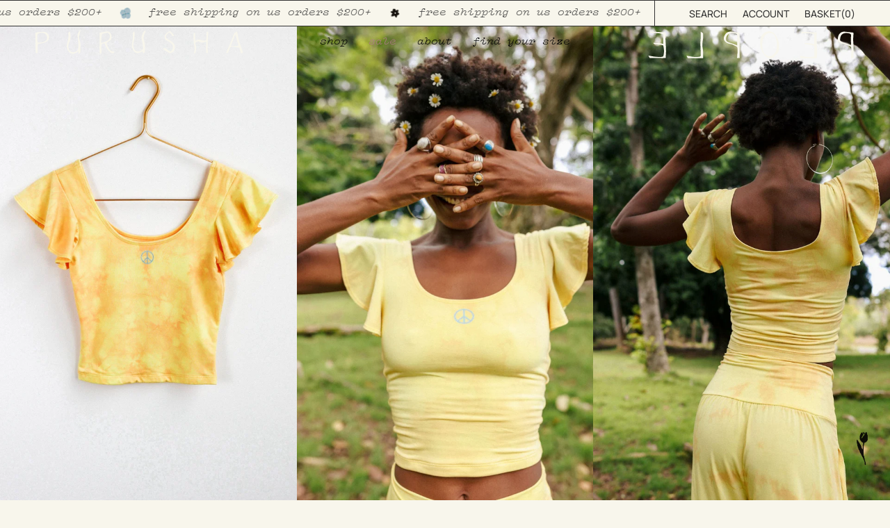

--- FILE ---
content_type: text/javascript
request_url: https://purushapeople.com/cdn/shop/t/194/assets/theme.js?v=82242564513959873701760667097
body_size: 46341
content:
/*
* @license
* Broadcast Theme (c) Invisible Themes
*
* The contents of this file should not be modified.
* add any minor changes to assets/custom.js
*
*/
!function(t,e,s,i,o){"use strict";function n(t){t.querySelectorAll(".form-field").forEach((t=>{const e=t.querySelector("label"),s=t.querySelector("input, textarea");e&&s&&(s.addEventListener("keyup",(t=>{""!==t.target.value?e.classList.add("label--float"):e.classList.remove("label--float")})),s.value&&s.value.length&&e.classList.add("label--float"))}))}!function(){const t={NODE_ENV:"production"};try{if(process)return process.env=Object.assign({},process.env),void Object.assign(process.env,t)}catch(t){}globalThis.process={env:t}}(),window.theme=window.theme||{},window.theme.sizes={mobile:480,small:750,large:990,widescreen:1400},window.theme.focusable='button, [href], input, select, textarea, [tabindex]:not([tabindex="-1"])';let r=d();function a(){const t={};return t.windowHeight=Math.min(window.screen.height,window.innerHeight),t.footerHeight=u('[data-section-type*="footer"]'),t.headerHeight=u("[data-header-height]"),t.stickyHeaderHeight=document.querySelector("[data-header-sticky]")?t.headerHeight:0,t.collectionNavHeight=u("[data-collection-nav]"),t.logoHeight=function(){const t=u("[data-footer-logo]");return t>0?t+20:0}(),t}function l(){document.addEventListener("theme:resize",h),c()}function c(){const{windowHeight:t,headerHeight:e,logoHeight:s,footerHeight:i,collectionNavHeight:o}=a();document.documentElement.style.setProperty("--full-height",`${t}px`),document.documentElement.style.setProperty("--three-quarters",t*(3/4)+"px"),document.documentElement.style.setProperty("--two-thirds",t*(2/3)+"px"),document.documentElement.style.setProperty("--one-half",t/2+"px"),document.documentElement.style.setProperty("--one-third",t/3+"px"),document.documentElement.style.setProperty("--collection-nav-height",`${o}px`),document.documentElement.style.setProperty("--header-height",`${e}px`),document.documentElement.style.setProperty("--footer-height",`${i}px`),document.documentElement.style.setProperty("--content-full",t-e-s/2+"px"),document.documentElement.style.setProperty("--content-min",t-e-i+"px"),document.querySelector("[data-tracking-consent].popup-cookies--bottom")&&document.documentElement.style.setProperty("--cookie-bar-height",`${document.querySelector("[data-tracking-consent].popup-cookies--bottom").offsetHeight}px`)}function h(){const{windowHeight:t,headerHeight:e,logoHeight:s,footerHeight:i,collectionNavHeight:o}=a(),n=d();(n!==r||window.innerWidth>window.theme.sizes.mobile)&&(document.documentElement.style.setProperty("--full-height",`${t}px`),document.documentElement.style.setProperty("--three-quarters",t*(3/4)+"px"),document.documentElement.style.setProperty("--two-thirds",t*(2/3)+"px"),document.documentElement.style.setProperty("--one-half",t/2+"px"),document.documentElement.style.setProperty("--one-third",t/3+"px"),r=n),document.documentElement.style.setProperty("--collection-nav-height",`${o}px`),document.documentElement.style.setProperty("--header-height",`${e}px`),document.documentElement.style.setProperty("--footer-height",`${i}px`),document.documentElement.style.setProperty("--content-full",t-e-s/2+"px"),document.documentElement.style.setProperty("--content-min",t-e-i+"px"),document.querySelector("[data-tracking-consent].popup-cookies--bottom")&&document.documentElement.style.setProperty("--cookie-bar-height",`${document.querySelector("[data-tracking-consent].popup-cookies--bottom").offsetHeight}px`)}function d(){return window.matchMedia("(orientation: portrait)").matches?"portrait":window.matchMedia("(orientation: landscape)").matches?"landscape":void 0}function u(t){const e=document.querySelector(t);return e?e.offsetHeight:0}function p(t,e){let s;return function(){if(t){const i=()=>t.apply(this,arguments);clearTimeout(s),s=setTimeout(i,e)}}}function m(){return document.documentElement.clientWidth||document.body.clientWidth||window.innerWidth}function v(){return document.documentElement.clientHeight||document.body.clientHeight||window.innerHeight}function g(){return m()>=window.theme.sizes.small}function y(){return m()<window.theme.sizes.small}window.initialWindowHeight=Math.min(window.screen.height,window.innerHeight);let f=m(),b=v();let w=window.scrollY,S=null,E=null,L=null,k=null,A=0;function C(e){setTimeout((()=>{A&&clearTimeout(A),t.disablePageScroll(e.detail,{allowTouchMove:t=>"TEXTAREA"===t.tagName}),document.documentElement.setAttribute("data-scroll-locked","")}))}function T(t){const e=t.detail;e?A=setTimeout(q,e):q()}function q(){t.clearQueueScrollLocks(),t.enablePageScroll(),document.documentElement.removeAttribute("data-scroll-locked")}const x=(t,e="",s)=>{const i=s||document.createElement("div");return i.classList.add(e),t.parentNode.insertBefore(i,t),i.appendChild(t)};function P(t){t.querySelectorAll(".rte table").forEach((t=>{x(t,"rte__table-wrapper"),t.setAttribute("data-scroll-lock-scrollable","")}));t.querySelectorAll('.rte iframe[src*="youtube.com/embed"], .rte iframe[src*="player.vimeo"], .rte iframe#admin_bar_iframe').forEach((t=>{x(t,"rte__video-wrapper")}))}function M(t){const e=t.querySelectorAll("[data-aria-toggle]");e.length&&e.forEach((t=>{t.addEventListener("click",(function(t){t.preventDefault();const e=t.currentTarget;e.setAttribute("aria-expanded","false"==e.getAttribute("aria-expanded")?"true":"false");const s=e.getAttribute("aria-controls"),i=document.querySelector(`#${s}`),o=()=>{i.classList.remove("expanding"),i.removeEventListener("transitionend",o)},n=()=>{i.classList.add("expanding"),i.removeEventListener("transitionstart",n)};i.addEventListener("transitionstart",n),i.addEventListener("transitionend",o),i.classList.toggle("expanded")}))}))}const I="is-loading",H="img.is-loading";function O(t,e){e=e||{};var s=t.tabIndex;t.tabIndex=-1,t.dataset.tabIndex=s,t.focus(),void 0!==e.className&&t.classList.add(e.className),t.addEventListener("blur",(function i(o){o.target.removeEventListener(o.type,i),t.tabIndex=s,delete t.dataset.tabIndex,void 0!==e.className&&t.classList.remove(e.className)}))}function D(t){return Array.prototype.slice.call(t.querySelectorAll("[tabindex],[draggable],a[href],area,button:enabled,input:not([type=hidden]):enabled,object,select:enabled,textarea:enabled")).filter((function(t){return!(!(t.offsetWidth||t.offsetHeight||t.getClientRects().length)||(e=t,s=window.getComputedStyle(e),"none"===s.display||"hidden"===s.visibility));var e,s}))}var B={};function _(t,e){e=e||{};var s=D(t),i=e.elementToFocus||t,o=s[0],n=s[s.length-1];F(),B.focusin=function(e){t!==e.target&&!t.contains(e.target)&&o&&o===e.target&&o.focus(),e.target!==t&&e.target!==n&&e.target!==o||document.addEventListener("keydown",B.keydown)},B.focusout=function(){document.removeEventListener("keydown",B.keydown)},B.keydown=function(e){"Tab"===e.code&&(e.target!==n||e.shiftKey||(e.preventDefault(),o.focus()),e.target!==t&&e.target!==o||!e.shiftKey||(e.preventDefault(),n.focus()))},document.addEventListener("focusout",B.focusout),document.addEventListener("focusin",B.focusin),O(i,e)}function F(){document.removeEventListener("focusin",B.focusin),document.removeEventListener("focusout",B.focusout),document.removeEventListener("keydown",B.keydown)}function $(){window.accessibility.lastElement&&document.body.classList.contains("is-focused")&&setTimeout((()=>{var t;null===(t=window.accessibility.lastElement)||void 0===t||t.focus()}))}var N=Object.freeze({__proto__:null,forceFocus:O,focusHash:function(t){t=t||{};var e=window.location.hash,s=document.getElementById(e.slice(1));if(s&&t.ignore&&s.matches(t.ignore))return!1;e&&s&&O(s,t)},bindInPageLinks:function(t){return t=t||{},Array.prototype.slice.call(document.querySelectorAll('a[href^="#"]')).filter((function(e){if("#"===e.hash||""===e.hash)return!1;if(t.ignore&&e.matches(t.ignore))return!1;if(s=e.hash.substr(1),null===document.getElementById(s))return!1;var s,i=document.querySelector(e.hash);return!!i&&(e.addEventListener("click",(function(){O(i,t)})),!0)}))},focusable:D,trapFocus:_,removeTrapFocus:F,autoFocusLastElement:$,accessibleLinks:function(t,e){if("string"!=typeof t)throw new TypeError(t+" is not a String.");if(0!==(t=document.querySelectorAll(t)).length){(e=e||{}).messages=e.messages||{};var s,i,o,n={newWindow:e.messages.newWindow||"Opens in a new window.",external:e.messages.external||"Opens external website.",newWindowExternal:e.messages.newWindowExternal||"Opens external website in a new window."},r=e.prefix||"a11y",a={newWindow:r+"-new-window-message",external:r+"-external-message",newWindowExternal:r+"-new-window-external-message"};t.forEach((function(t){var e=t.getAttribute("target"),s=t.getAttribute("rel"),i=function(t){return t.hostname!==window.location.hostname}(t),o="_blank"===e,n=null===s||-1===s.indexOf("noopener");if(o&&n){var r=null===s?"noopener":s+" noopener";t.setAttribute("rel",r)}i&&o?t.setAttribute("aria-describedby",a.newWindowExternal):i?t.setAttribute("aria-describedby",a.external):o&&t.setAttribute("aria-describedby",a.newWindow)})),s=n,i=document.createElement("ul"),o=Object.keys(s).reduce((function(t,e){return t+"<li id="+a[e]+">"+s[e]+"</li>"}),""),i.setAttribute("hidden",!0),i.innerHTML=o,document.body.appendChild(i)}}});const W='input[type="search"]',R='[aria-selected="true"] a',z='button[type="reset"]',U="hidden";let V=class extends HTMLElement{toggleResetButton(){const t=this.resetButton.classList.contains(U);this.input.value.length>0&&t?this.resetButton.classList.remove(U):0!==this.input.value.length||t||this.resetButton.classList.add(U)}onChange(){this.toggleResetButton()}shouldResetForm(){return!document.querySelector(R)}onFormReset(t){t.preventDefault(),this.shouldResetForm()&&(this.input.value="",this.toggleResetButton(),t.target.querySelector(W).focus())}constructor(){super(),this.input=this.querySelector(W),this.resetButton=this.querySelector(z),this.input&&(this.input.form.addEventListener("reset",this.onFormReset.bind(this)),this.input.addEventListener("input",p((t=>{this.onChange(t)}),300).bind(this)))}};customElements.define("header-search-form",V);const j='[role="option"]',X='[aria-selected="true"]',J="[data-popular-searches]",Y="predictive-search",Q="[data-predictive-search-results]",G="[data-predictive-search-status]",K='input[type="search"]',Z="[data-popdown]",tt="[data-predictive-search-live-region-count-value]",et="[data-search-results-groups-wrapper]",st="[data-predictive-search-search-for-text]",it="#shopify-section-predictive-search",ot='[aria-selected="true"] a',nt='[aria-selected="true"] a, button[aria-selected="true"]';let rt=class extends V{connectedCallback(){this.input.addEventListener("focus",this.onFocus.bind(this)),this.input.form.addEventListener("submit",this.onFormSubmit.bind(this)),this.addEventListener("focusout",this.onFocusOut.bind(this)),this.addEventListener("keyup",this.onKeyup.bind(this)),this.addEventListener("keydown",this.onKeydown.bind(this))}getQuery(){return this.input.value.trim()}onChange(){super.onChange();const t=this.getQuery();var e;this.searchTerm&&t.startsWith(this.searchTerm)||(null===(e=this.querySelector(et))||void 0===e||e.remove());this.updateSearchForTerm(this.searchTerm,t),this.searchTerm=t,this.searchTerm.length?this.getSearchResults(this.searchTerm):this.reset()}onFormSubmit(t){this.getQuery().length&&!this.querySelector(ot)||t.preventDefault()}onFormReset(t){super.onFormReset(t),super.shouldResetForm()&&(this.searchTerm="",this.abortController.abort(),this.abortController=new AbortController,this.closeResults(!0))}shouldResetForm(){return!document.querySelector(ot)}onFocus(){const t=this.getQuery();t.length&&(this.searchTerm!==t?this.onChange():"true"===this.getAttribute("results")?this.open():this.getSearchResults(this.searchTerm))}onFocusOut(){setTimeout((()=>{this.contains(document.activeElement)||this.close()}))}onKeyup(t){switch(this.getQuery().length||this.close(!0),t.preventDefault(),t.code){case"ArrowUp":this.switchOption("up");break;case"ArrowDown":this.switchOption("down");break;case"Enter":this.selectOption()}}onKeydown(t){"ArrowUp"!==t.code&&"ArrowDown"!==t.code||t.preventDefault()}updateSearchForTerm(t,e){const s=this.querySelector(st),i=null==s?void 0:s.innerText;if(i){var o;if((null===(o=i.match(new RegExp(t,"g")))||void 0===o?void 0:o.length)>1)return;const n=i.replace(t,e);s.innerText=n}}switchOption(t){if(!this.getAttribute("open"))return;const e="up"===t,s=this.querySelector(X),i=Array.from(this.querySelectorAll(j)).filter((t=>null!==t.offsetParent));let o=0;if(e&&!s)return;let n=-1,r=0;for(;-1===n&&r<=i.length;)i[r]===s&&(n=r),r++;if(this.statusElement.textContent="",!e&&s?o=n===i.length-1?0:n+1:e&&(o=0===n?i.length-1:n-1),o===n)return;const a=i[o];a.setAttribute("aria-selected",!0),s&&s.setAttribute("aria-selected",!1),this.input.setAttribute("aria-activedescendant",a.id)}selectOption(){const t=this.querySelector(nt);t&&t.click()}getSearchResults(t){const e=t.replace(" ","-").toLowerCase();this.setLiveRegionLoadingState(),this.cachedResults[e]?this.renderSearchResults(this.cachedResults[e]):fetch(`${theme.routes.predictive_search_url}?q=${encodeURIComponent(t)}&section_id=predictive-search`,{signal:this.abortController.signal}).then((t=>{if(!t.ok){var e=new Error(t.status);throw this.close(),e}return t.text()})).then((t=>{const s=(new DOMParser).parseFromString(t,"text/html").querySelector(it).innerHTML;this.allPredictiveSearchInstances.forEach((t=>{t.cachedResults[e]=s})),this.renderSearchResults(s)})).catch((t=>{if(20!==(null==t?void 0:t.code))throw this.close(),t}))}setLiveRegionLoadingState(){this.statusElement=this.statusElement||this.querySelector(G),this.loadingText=this.loadingText||this.getAttribute("data-loading-text"),this.setLiveRegionText(this.loadingText),this.setAttribute("loading",!0)}setLiveRegionText(t){this.statusElement.setAttribute("aria-hidden","false"),this.statusElement.textContent=t,setTimeout((()=>{this.statusElement.setAttribute("aria-hidden","true")}),1e3)}renderSearchResults(t){this.predictiveSearchResults.innerHTML=t,this.setAttribute("results",!0),this.setLiveRegionResults(),this.open()}setLiveRegionResults(){this.removeAttribute("loading"),this.setLiveRegionText(this.querySelector(tt).textContent)}open(){this.setAttribute("open",!0),this.input.setAttribute("aria-expanded",!0),this.isOpen=!0,this.predictiveSearchResults.style.setProperty("--full-screen",`${window.visualViewport.height}px`)}close(t=!1){this.closeResults(t),this.isOpen=!1,this.predictiveSearchResults.style.removeProperty("--full-screen")}closeResults(t=!1){var e;t&&(this.input.value="",this.removeAttribute("results"));const s=this.querySelector(X);s&&s.setAttribute("aria-selected",!1),this.input.setAttribute("aria-activedescendant",""),this.removeAttribute("loading"),this.removeAttribute("open"),this.input.setAttribute("aria-expanded",!1),null===(e=this.predictiveSearchResults)||void 0===e||e.removeAttribute("style")}reset(){this.predictiveSearchResults.innerHTML="",this.input.val="",this.a11y.removeTrapFocus(),this.popularSearches&&(this.input.dispatchEvent(new Event("blur",{bubbles:!1})),this.a11y.trapFocus(this.searchPopdown,{elementToFocus:this.input}))}constructor(){var t;super(),this.a11y=N,this.abortController=new AbortController,this.allPredictiveSearchInstances=document.querySelectorAll(Y),this.cachedResults={},this.input=this.querySelector(K),this.isOpen=!1,this.predictiveSearchResults=this.querySelector(Q),this.searchPopdown=this.closest(Z),this.popularSearches=null===(t=this.searchPopdown)||void 0===t?void 0:t.querySelector(J),this.searchTerm=""}};const at="[data-popout-list]",lt="[data-popout-toggle]",ct="[data-popout-toggle-text]",ht="[data-popout-input]",dt="[data-popout-option]",ut="[data-product-image]",pt="[data-grid-item]",mt="popout-list--visible",vt="is-visible",gt="is-active",yt="select-popout--top",ft="aria-expanded",bt="aria-current",wt="data-value",St="data-popout-toggle-text",Et="submit";let Lt=class extends HTMLElement{connectedCallback(){this.popoutList=this.querySelector(at),this.popoutToggle=this.querySelector(lt),this.popoutToggleText=this.querySelector(ct),this.popoutInput=this.querySelector(ht),this.popoutOptions=this.querySelectorAll(dt),this.productGridItem=this.popoutList.closest(pt),this.fireSubmitEvent=this.hasAttribute(Et),this.popupToggleFocusoutEvent=t=>this.onPopupToggleFocusout(t),this.popupListFocusoutEvent=t=>this.onPopupListFocusout(t),this.popupToggleClickEvent=t=>this.onPopupToggleClick(t),this.keyUpEvent=t=>this.onKeyUp(t),this.bodyClickEvent=t=>this.onBodyClick(t),this._connectOptions(),this._connectToggle(),this._onFocusOut(),this.popupListMaxWidth()}onPopupToggleClick(t){const e="true"===t.currentTarget.getAttribute(ft);if(this.productGridItem){const t=this.productGridItem.querySelector(ut);t&&t.classList.toggle(vt,!e),this.popoutList.style.maxHeight=`${Math.abs(this.popoutToggle.getBoundingClientRect().bottom-this.productGridItem.getBoundingClientRect().bottom)}px`}t.currentTarget.setAttribute(ft,!e),this.popoutList.classList.toggle(mt),this.popupListMaxWidth(),this.toggleListPosition(),document.body.addEventListener("click",this.bodyClickEvent)}onPopupToggleFocusout(t){this.contains(t.relatedTarget)||this._hideList()}onPopupListFocusout(t){const e=t.currentTarget.contains(t.relatedTarget);this.popoutList.classList.contains(mt)&&!e&&this._hideList()}toggleListPosition(){const t="true"===this.querySelector(lt).getAttribute(ft),e=window.innerHeight,s=this.popoutList.getBoundingClientRect().bottom,i=()=>{this.classList.remove(yt),this.popoutList.removeEventListener("transitionend",i)};t?e<s&&this.classList.add(yt):this.popoutList.addEventListener("transitionend",i)}popupListMaxWidth(){this.popoutList.style.setProperty("--max-width","100vw"),requestAnimationFrame((()=>{this.popoutList.style.setProperty("--max-width",`${parseInt(document.body.clientWidth-this.popoutList.getBoundingClientRect().left)}px`)}))}popupOptionsClick(t){if("#"===t.target.closest(dt).attributes.href.value){t.preventDefault();const e=t.currentTarget.hasAttribute(wt)?t.currentTarget.getAttribute(wt):"";if(this.popoutInput.value=e,this.popoutInput.disabled&&this.popoutInput.removeAttribute("disabled"),this.fireSubmitEvent)this._submitForm(e);else{const s=t.currentTarget.parentElement,i=this.popoutList.querySelector(`.${gt}`),o=this.popoutList.querySelector(`[${bt}]`);this.popoutInput.dispatchEvent(new Event("change")),i&&(i.classList.remove(gt),s.classList.add(gt)),"quantity"!=this.popoutInput.name||s.nextSibling||this.classList.add(gt),o&&o.hasAttribute(`${bt}`)&&(o.removeAttribute(`${bt}`),t.currentTarget.setAttribute(`${bt}`,"true")),""!==e&&(this.popoutToggleText.innerHTML=e,this.popoutToggleText.hasAttribute(St)&&""!==this.popoutToggleText.getAttribute(St)&&this.popoutToggleText.setAttribute(St,e)),this.onPopupToggleFocusout(t),this.onPopupListFocusout(t)}}}onKeyUp(t){"Escape"===t.code&&(this._hideList(),this.popoutToggle.focus())}onBodyClick(t){const e=this.contains(t.target);this.popoutList.classList.contains(mt)&&!e&&this._hideList()}_connectToggle(){this.popoutToggle.addEventListener("click",this.popupToggleClickEvent)}_connectOptions(){this.popoutOptions.length&&this.popoutOptions.forEach((t=>{t.addEventListener("click",(t=>this.popupOptionsClick(t)))}))}_onFocusOut(){this.addEventListener("keyup",this.keyUpEvent),this.popoutToggle.addEventListener("focusout",this.popupToggleFocusoutEvent),this.popoutList.addEventListener("focusout",this.popupListFocusoutEvent)}_submitForm(){const t=this.closest("form");t&&t.submit()}_hideList(){this.popoutList.classList.remove(mt),this.popoutToggle.setAttribute(ft,!1),this.toggleListPosition(),document.body.removeEventListener("click",this.bodyClickEvent)}constructor(){super()}},kt=class extends HTMLElement{connectedCallback(){this.input=this.querySelector("input"),this.changeEvent=new Event("change",{bubbles:!0}),this.buttonClickEvent=this.onButtonClick.bind(this),this.onQuantityChangeEvent=this.onQuantityChange.bind(this),this.input?.addEventListener("change",this.onQuantityChangeEvent),this.querySelectorAll("button").forEach((t=>t.addEventListener("click",this.buttonClickEvent)))}onButtonClick(t){t.preventDefault();const e=this.input.value,s="BUTTON"==t.target.nodeName?t.target:t.target.closest("button");"increase"===s.name&&this.input.stepUp(),"decrease"===s.name&&this.input.stepDown(),e!==this.input.value&&this.input.dispatchEvent(this.changeEvent)}onQuantityChange(){"updates[]"==this.input.name&&this.updateCart()}updateCart(){""!==this.quantityValue&&this.dispatchEvent(new CustomEvent("theme:cart:update",{bubbles:!0,detail:{id:this.input.dataset.id,quantity:this.input.value}}))}constructor(){super()}};const At="[data-aos]:not(.aos-animate)",Ct="[data-aos-anchor]",Tt="[data-aos]:not([data-aos-anchor]):not(.aos-animate)",qt="aos-animate",xt={attributes:!1,childList:!0,subtree:!0};let Pt=[];const Mt=t=>{for(const e of t)if("childList"===e.type){const t=e.target,s=t.querySelectorAll(At),i=t.querySelectorAll(Ct);s.length&&s.forEach((t=>{It.observe(t)})),i.length&&Ot(i)}},It=new IntersectionObserver(((t,e)=>{t.forEach((t=>{t.isIntersecting&&(t.target.classList.add(qt),e.unobserve(t.target))}))}),{root:null,rootMargin:"0px",threshold:[0,.1,.25,.5,.75,1]}),Ht=new IntersectionObserver(((t,e)=>{t.forEach((t=>{if(t.intersectionRatio){const s=t.target.querySelectorAll(At);s.length&&s.forEach((t=>{t.classList.add(qt)})),e.unobserve(t.target)}}))}),{root:null,rootMargin:"0px",threshold:[.1,.25,.5,.75,1]});function Ot(t){t.length&&t.forEach((t=>{const e=t.dataset.aosAnchor;if(e&&-1===Pt.indexOf(e)){const t=document.querySelector(e);t&&(Ht.observe(t),Pt.push(e))}}))}const Dt="[data-deferred-media-button]",Bt="video, model-viewer, iframe",_t='[data-host="youtube"]',Ft='[data-host="vimeo"]',$t="[data-grid-item]",Nt=".shopify-section",Wt="template",Rt="video",zt="product-model",Ut="loaded",Vt="autoplay";let jt=class extends HTMLElement{connectedCallback(){this.productGridItem&&(this.section.addEventListener("mouseover",this.mouseOverEvent,{once:!0}),this.addEventListener("mouseenter",this.mouseEnterEvent),this.addEventListener("mouseleave",this.mouseLeaveEvent))}disconnectedCallback(){this.productGridItem&&(this.section.removeEventListener("mouseover",this.mouseOverEvent,{once:!0}),this.removeEventListener("mouseenter",this.mouseEnterEvent),this.removeEventListener("mouseleave",this.mouseLeaveEvent))}mouseEnterActions(){this.hovered=!0,this.videoActions(),this.getAttribute(Ut)||this.loadContent()}mouseLeaveActions(){this.hovered=!1,this.videoActions()}videoActions(){if(this.getAttribute(Ut)){const t=this.querySelector(_t),e=this.querySelector(Ft),s=t||e,i=this.querySelector(Rt);if(s){let t=this.hovered?"playVideo":"pauseVideo",i=`{"event":"command","func":"${t}","args":""}`;e&&(t=this.hovered?"play":"pause",i=`{"method":"${t}"}`),s.contentWindow.postMessage(i,"*"),s.addEventListener("load",(t=>{this.videoActions()}))}else i&&(this.hovered?i.play():i.pause())}}loadContent(t=!0){if(this.pauseAllMedia(),!this.getAttribute(Ut)){const e=document.createElement("div"),s=this.querySelector(Wt).content.firstElementChild.cloneNode(!0);e.appendChild(s),this.setAttribute(Ut,!0);const i=this.appendChild(e.querySelector(Bt));t&&i.focus(),"VIDEO"==i.nodeName&&i.getAttribute(Vt)&&i.play(),this.productGridItem&&this.videoActions()}}pauseAllMedia(){document.querySelectorAll(_t).forEach((t=>{t.contentWindow.postMessage('{"event":"command","func":"pauseVideo","args":""}',"*")})),document.querySelectorAll(Ft).forEach((t=>{t.contentWindow.postMessage('{"method":"pause"}',"*")})),document.querySelectorAll(Rt).forEach((t=>t.pause())),document.querySelectorAll(zt).forEach((t=>{t.modelViewerUI&&t.modelViewerUI.pause()}))}constructor(){super();const t=this.querySelector(Dt);null==t||t.addEventListener("click",this.loadContent.bind(this)),this.section=this.closest(Nt),this.productGridItem=this.closest($t),this.hovered=!1,this.mouseEnterEvent=()=>this.mouseEnterActions(),this.mouseLeaveEvent=()=>this.mouseLeaveActions()}};const Xt="is-visible";class Jt{init(){var t;const e={root:this.container,threshold:[.01,.5,.75,.99]};this.observer=new IntersectionObserver((t=>{t.forEach((t=>{t.intersectionRatio>=.99?t.target.classList.add(Xt):t.target.classList.remove(Xt)}))}),e),null===(t=this.container.querySelectorAll(this.itemSelector))||void 0===t||t.forEach((t=>{this.observer.observe(t)}))}destroy(){this.observer.disconnect()}constructor(t,e){t&&e&&(this.observer=null,this.container=t,this.itemSelector=e,this.init())}}const Yt="is-dragging",Qt="is-enabled",Gt="is-scrolling",Kt="is-visible",Zt="[data-grid-item]";class te{handleMouseDown(t){t.preventDefault(),this.isDown=!0,this.startX=t.pageX-this.slider.offsetLeft,this.scrollLeft=this.slider.scrollLeft,this.cancelMomentumTracking()}handleMouseLeave(){this.isDown&&(this.isDown=!1,this.beginMomentumTracking())}handleMouseUp(){this.isDown=!1,this.beginMomentumTracking()}handleMouseMove(t){if(!this.isDown)return;t.preventDefault();const e=1*(t.pageX-this.slider.offsetLeft-this.startX),s=this.slider.scrollLeft,i=e>0?1:-1;this.slider.classList.add(Yt,Gt),this.slider.scrollLeft=this.scrollLeft-e,this.slider.scrollLeft!==s&&(this.velX=this.slider.scrollLeft-s||i)}handleMouseWheel(){this.cancelMomentumTracking(),this.slider.classList.remove(Gt)}beginMomentumTracking(){this.isScrolling=!1,this.slider.classList.remove(Yt),this.cancelMomentumTracking(),this.scrollToSlide()}cancelMomentumTracking(){cancelAnimationFrame(this.scrollAnimation)}scrollToSlide(){if(!this.velX&&!this.isScrolling)return;const t=this.slider.querySelector(`${Zt}.${Kt}`);if(!t)return;const e=parseInt(window.getComputedStyle(t).marginRight)||0,s=t.offsetWidth+e,i=t.offsetLeft,o=this.velX>0?1:-1,n=Math.floor(Math.abs(this.velX)/100)||1;this.startPosition=this.slider.scrollLeft,this.distance=i-this.startPosition,this.startTime=performance.now(),this.isScrolling=!0,o<0&&this.velX<s&&(this.distance-=s*n),o>0&&this.velX<s&&(this.distance+=s*n),this.scrollAnimation=requestAnimationFrame(this.scrollStep)}scrollStep(){const t=performance.now()-this.startTime,e=parseFloat(this.easeOutCubic(Math.min(t,this.duration))).toFixed(1);this.slider.scrollLeft=e,t<this.duration?this.scrollAnimation=requestAnimationFrame(this.scrollStep):(this.slider.classList.remove(Gt),this.velX=0,this.isScrolling=!1)}easeOutCubic(t){return t/=this.duration,t--,this.distance*(t*t*t+1)+this.startPosition}destroy(){this.slider.classList.remove(Qt),this.slider.removeEventListener("mousedown",this.handleMouseDown),this.slider.removeEventListener("mouseleave",this.handleMouseLeave),this.slider.removeEventListener("mouseup",this.handleMouseUp),this.slider.removeEventListener("mousemove",this.handleMouseMove),this.slider.removeEventListener("wheel",this.handleMouseWheel)}constructor(t){this.slider=t,this.isDown=!1,this.startX=0,this.scrollLeft=0,this.velX=0,this.scrollAnimation=null,this.isScrolling=!1,this.duration=800,this.scrollStep=this.scrollStep.bind(this),this.scrollToSlide=this.scrollToSlide.bind(this),this.handleMouseDown=this.handleMouseDown.bind(this),this.handleMouseLeave=this.handleMouseLeave.bind(this),this.handleMouseUp=this.handleMouseUp.bind(this),this.handleMouseMove=this.handleMouseMove.bind(this),this.handleMouseWheel=this.handleMouseWheel.bind(this),this.slider.addEventListener("mousedown",this.handleMouseDown),this.slider.addEventListener("mouseleave",this.handleMouseLeave),this.slider.addEventListener("mouseup",this.handleMouseUp),this.slider.addEventListener("mousemove",this.handleMouseMove),this.slider.addEventListener("wheel",this.handleMouseWheel,{passive:!0}),this.slider.classList.add(Qt)}}const ee="[data-button-arrow]",se="[data-collection-image]",ie="[data-column-image]",oe="[data-product-image]",ne="[data-grid-item]",re="[data-grid-slider]",ae="data-button-prev",le="data-button-next",ce="align-arrows",he="slider__arrows",de="is-visible",ue="scroll-snap-disabled";class pe extends HTMLElement{connectedCallback(){this.init(),this.addEventListener("theme:grid-slider:init",this.init)}init(){var t;this.slider=this.querySelector(re),this.slides=this.querySelectorAll(ne),this.buttons=this.querySelectorAll(ee),this.slider.classList.add(ue),this.toggleSlider(),document.addEventListener("theme:resize:width",this.toggleSlider),(t=this,new Promise((e=>{const s=t.querySelectorAll("[data-aos]");let i=0;function o(t){i++,i===s.length&&e(),t.target.removeEventListener("animationend",o)}s.forEach((t=>{t.addEventListener("animationend",o)}))}))).then((()=>{this.slider.classList.remove(ue)}))}toggleSlider(){if(!(this.slider.clientWidth<this.getSlidesWidth())||!g()&&window.theme.touch)this.destroy();else{if(this.isInitialized)return;this.slidesObserver=new Jt(this.slider,ne),this.initArrows(),this.isInitialized=!0,this.draggableSlider=new te(this.slider)}}initArrows(){if(!this.buttons.length){const t=document.createElement("div");t.classList.add(he),t.innerHTML=theme.sliderArrows.prev+theme.sliderArrows.next,this.append(t),this.buttons=this.querySelectorAll(ee),this.buttonPrev=this.querySelector(`[${ae}]`),this.buttonNext=this.querySelector(`[${le}]`)}this.toggleArrowsObserver(),this.hasAttribute(ce)&&(this.positionArrows(),this.arrowsResizeObserver()),this.buttons.forEach((t=>{t.addEventListener("click",this.onButtonArrowClick)}))}buttonArrowClickEvent(t){t.preventDefault();const e=this.slider.querySelector(`${ne}.${de}`);let s=null;t.target.hasAttribute(ae)&&(s=null==e?void 0:e.previousElementSibling),t.target.hasAttribute(le)&&(s=null==e?void 0:e.nextElementSibling),this.goToSlide(s)}removeArrows(){var t;null===(t=this.querySelector(`.${he}`))||void 0===t||t.remove()}goToSlide(t){t&&this.slider.scrollTo({top:0,left:t.offsetLeft,behavior:"smooth"})}getSlidesWidth(){var t;return(null===(t=this.slider.querySelector(ne))||void 0===t?void 0:t.clientWidth)*this.slider.querySelectorAll(ne).length}toggleArrowsObserver(){if(this.buttonPrev&&this.buttonNext){const t=this.slides.length,e=this.slides[0],s=this.slides[t-1],i={attributes:!0,childList:!1,subtree:!1},o=t=>{for(const i of t)if("attributes"===i.type){const t=i.target,o=Boolean(t.classList.contains(de));t==e&&(this.buttonPrev.disabled=o),t==s&&(this.buttonNext.disabled=o)}};e&&s&&(this.firstLastSlidesObserver=new MutationObserver(o),this.firstLastSlidesObserver.observe(e,i),this.firstLastSlidesObserver.observe(s,i))}}positionArrows(){const t=this.slider.querySelector(oe)||this.slider.querySelector(se)||this.slider.querySelector(ie)||this.slider;t&&this.style.setProperty("--button-position",t.clientHeight/2+"px")}arrowsResizeObserver(){document.addEventListener("theme:resize:width",this.positionArrows)}disconnectedCallback(){this.destroy(),document.removeEventListener("theme:resize:width",this.toggleSlider)}destroy(){var t,e;this.isInitialized=!1,null===(t=this.draggableSlider)||void 0===t||t.destroy(),this.draggableSlider=null,null===(e=this.slidesObserver)||void 0===e||e.destroy(),this.slidesObserver=null,this.removeArrows(),document.removeEventListener("theme:resize:width",this.positionArrows)}constructor(){super(),this.isInitialized=!1,this.draggableSlider=null,this.positionArrows=this.positionArrows.bind(this),this.onButtonArrowClick=t=>this.buttonArrowClickEvent(t),this.slidesObserver=null,this.firstLastSlidesObserver=null,this.isDragging=!1,this.toggleSlider=this.toggleSlider.bind(this)}}const me="time",ve="[data-days]",ge="[data-hours]",ye="[data-minutes]",fe="[data-seconds]",be=".shopify-section",we="[data-countdown-block]",Se="[data-ticker-text]",Ee="data-expiration-behavior",Le="data-clone",ke="show-message",Ae="hidden",Ce="hide-section",Te="show-message";let qe=class extends HTMLElement{connectedCallback(){isNaN(this.endDate)||this.endDate<=Date.now()?this.onComplete():(this.update(),this.interval=setInterval(this.update,1e3))}disconnectedCallback(){this.stopTimer()}convertTime(t){const e=this.formatDigits(parseInt(t/this.daysInMs,10));t-=e*this.daysInMs;const s=this.formatDigits(parseInt(t/this.hoursInMs,10));t-=s*this.hoursInMs;const i=this.formatDigits(parseInt(t/this.minutesInMs,10));t-=i*this.minutesInMs;return{days:e,hours:s,minutes:i,seconds:this.formatDigits(parseInt(t/this.secondsInMs,10))}}formatDigits(t){return t<10&&(t="0"+t),t}render(t){this.days.textContent=t.days,this.hours.textContent=t.hours,this.minutes.textContent=t.minutes,this.seconds.textContent=t.seconds}stopTimer(){clearInterval(this.interval)}onComplete(){var t,e;(this.render({days:0,hours:0,minutes:0,seconds:0}),this.shouldHideOnComplete)&&(null===(t=this.countdownParent)||void 0===t||t.classList.add(Ae),null===(e=this.countdownParent)||void 0===e||e.dispatchEvent(new CustomEvent("theme:countdown:hide",{detail:{element:this},bubbles:!0})));if(this.shouldShowMessage){var s,i;if(null===(s=this.classList)||void 0===s||s.add(ke),this.closest(Se).hasAttribute(Le))return;null===(i=this.countdownParent)||void 0===i||i.dispatchEvent(new CustomEvent("theme:countdown:expire",{bubbles:!0}))}}update(){const t=(new Date).getTime(),e=this.endDate-t;e<1e3&&(this.stopTimer(),this.onComplete());const s=this.convertTime(e);this.render(s)}constructor(){super(),this.section=this.closest(be),this.countdownParent=this.closest(we)||this.section,this.expirationBehavior=this.getAttribute(Ee),this.time=this.querySelector(me),this.days=this.querySelector(ve),this.hours=this.querySelector(ge),this.minutes=this.querySelector(ye),this.seconds=this.querySelector(fe),this.endDate=Date.parse(this.time.dateTime),this.daysInMs=864e5,this.hoursInMs=this.daysInMs/24,this.minutesInMs=this.hoursInMs/60,this.secondsInMs=this.minutesInMs/60,this.shouldHideOnComplete=this.expirationBehavior===Ce,this.shouldShowMessage=this.expirationBehavior===Te,this.update=this.update.bind(this)}};window.requestIdleCallback=window.requestIdleCallback||function(t){var e=Date.now();return setTimeout((function(){t({didTimeout:!1,timeRemaining:function(){return Math.max(0,50-(Date.now()-e))}})}),1)},window.cancelIdleCallback=window.cancelIdleCallback||function(t){clearTimeout(t)},window.theme.settings.enableAnimations&&(!function(){const t=document.querySelectorAll(Tt);t.length&&t.forEach((t=>{It.observe(t)}))}(),function(){const t=document.querySelectorAll(Ct);t.length&&Ot(t)}(),new MutationObserver(Mt).observe(document.body,xt),document.addEventListener("shopify:section:unload",(t=>{var e;const s="#"+(null===(e=t.target.querySelector("[data-section-id]"))||void 0===e?void 0:e.id),i=Pt.indexOf(s);-1!==i&&Pt.splice(i,1)}))),window.addEventListener("resize",p((function(){document.dispatchEvent(new CustomEvent("theme:resize",{bubbles:!0})),f!==m()&&(document.dispatchEvent(new CustomEvent("theme:resize:width",{bubbles:!0})),f=m()),b!==v()&&(document.dispatchEvent(new CustomEvent("theme:resize:height",{bubbles:!0})),b=v())}),50)),function(){let t;window.addEventListener("scroll",(function(){t&&window.cancelAnimationFrame(t),t=window.requestAnimationFrame((function(){!function(){const t=window.scrollY;t>w?(E=!0,S=!1):t<w?(E=!1,S=!0):(S=null,E=null),w=t,document.dispatchEvent(new CustomEvent("theme:scroll",{detail:{up:S,down:E,position:t},bubbles:!1})),S&&!L&&document.dispatchEvent(new CustomEvent("theme:scroll:up",{detail:{position:t},bubbles:!1})),E&&!k&&document.dispatchEvent(new CustomEvent("theme:scroll:down",{detail:{position:t},bubbles:!1})),k=E,L=S}()}))}),{passive:!0}),window.addEventListener("theme:scroll:lock",C),window.addEventListener("theme:scroll:unlock",T)}(),"ontouchstart"in window||navigator.maxTouchPoints>0||navigator.msMaxTouchPoints>0?(document.documentElement.className=document.documentElement.className.replace("no-touch","supports-touch"),window.theme.touch=!0):window.theme.touch=!1,c(),document.addEventListener("load",(t=>{"img"==t.target.tagName.toLowerCase()&&t.target.classList.contains(I)&&(t.target.classList.remove(I),t.target.parentNode.classList.remove(I),t.target.parentNode.parentNode.classList.contains(I)&&t.target.parentNode.parentNode.classList.remove(I))}),!0),window.addEventListener("DOMContentLoaded",(()=>{l(),M(document),n(document),P(document),document.querySelectorAll(H).forEach((t=>{t.complete&&(t.classList.remove(I),t.parentNode.classList.remove(I),t.parentNode.parentNode.classList.contains(I)&&t.parentNode.parentNode.classList.remove(I))})),document.body.classList.add("is-loaded"),requestIdleCallback((()=>{Shopify.visualPreviewMode&&document.documentElement.classList.add("preview-mode")}))})),document.addEventListener("shopify:section:load",(t=>{const e=t.target;n(e),P(e),M(document),l()})),customElements.get("popout-select")||customElements.define("popout-select",Lt),customElements.get("quantity-counter")||customElements.define("quantity-counter",kt),customElements.get("predictive-search")||customElements.define("predictive-search",rt),customElements.get("deferred-media")||customElements.define("deferred-media",jt),customElements.get("grid-slider")||customElements.define("grid-slider",pe),customElements.get("countdown-timer")||customElements.define("countdown-timer",qe);const xe=(t,e=!1,s="block")=>{t&&(e?t.style.removeProperty("display"):t.style.display=s)};Shopify.Products=function(){const t={howManyToShow:4,howManyToStoreInMemory:10,wrapperId:"recently-viewed-products",section:null,target:"api-product-grid-item",onComplete:null};let e=[],s=null,i=null;const o=new Date,n=new Date;n.setTime(o.getTime()+7776e6);const r={configuration:{expires:n.toGMTString(),path:"/",domain:window.location.hostname,sameSite:"none",secure:!0},name:"shopify_recently_viewed",write:function(t){const e=encodeURIComponent(t.join(" "));document.cookie=`${this.name}=${e}; expires=${this.configuration.expires}; path=${this.configuration.path}; domain=${this.configuration.domain}; sameSite=${this.configuration.sameSite}; secure=${this.configuration.secure}`},read:function(){let t=[],e=null;return-1!==document.cookie.indexOf("; ")&&document.cookie.split("; ").find((t=>t.startsWith(this.name)))&&(e=document.cookie.split("; ").find((t=>t.startsWith(this.name))).split("=")[1]),null!==e&&(t=decodeURIComponent(e).split(" ")),t},destroy:function(){document.cookie=`${this.name}=null; expires=${this.configuration.expires}; path=${this.configuration.path}; domain=${this.configuration.domain}`},remove:function(t){const e=this.read(),s=e.indexOf(t);-1!==s&&(e.splice(s,1),this.write(e))}},a=(e,s,o,n,l,c)=>{s.length&&e<c?fetch(`${window.theme.routes.root}products/${s[0]}?section_id=${l}`).then((t=>t.text())).then((t=>{const i=100*e,r=o.id?`#${o.id}`:"",h=document.createElement("div");let d=t;d=d.includes("||itemAnimationDelay||")?d.replaceAll("||itemAnimationDelay||",i):d,d=d.includes("||itemAnimationAnchor||")?d.replaceAll("||itemAnimationAnchor||",r):d,h.innerHTML=d,o.innerHTML+=h.querySelector("[data-api-content]").innerHTML,s.shift(),e++,a(e,s,o,n,l,c)})).catch((()=>{r.remove(s[0]),s.shift(),a(e,s,o,n,l,c)})):((e,s)=>{xe(e,!0);const o=r.read().length;if(Shopify.recentlyViewed&&i&&o&&o<i&&e.children.length){let t=[],s=[],i=0;for(const e in Shopify.recentlyViewed){i+=1;const o=Shopify.recentlyViewed[e].split(" "),n=parseInt(e.split("_")[1]);t=[...t,...o],(r.read().length===n||i===Object.keys(Shopify.recentlyViewed).length&&!s.length)&&(s=[...s,...o])}for(let i=0;i<e.children.length;i++){const o=e.children[i];t.length&&o.classList.remove(...t),s.length&&o.classList.add(...s)}}if(t.onComplete)try{t.onComplete(e,s)}catch(t){console.log(t)}})(o,n)};return{showRecentlyViewed:function(o){const n=o||{};Object.assign(t,n),e=r.read(),s=document.querySelector(`#${t.wrapperId}`),i=t.howManyToShow,t.howManyToShow=Math.min(e.length,t.howManyToShow),t.howManyToShow&&s&&a(0,e,s,t.section,t.target,i)},getConfig:function(){return t},clearList:function(){r.destroy()},recordRecentlyViewed:function(e){const s=e||{};Object.assign(t,s);let i=r.read();if(-1!==window.location.pathname.indexOf("/products/")){let e=decodeURIComponent(window.location.pathname).match(/\/products\/([a-z0-9\-]|[\u3000-\u303F]|[\u3040-\u309F]|[\u30A0-\u30FF]|[\uFF00-\uFFEF]|[\u4E00-\u9FAF]|[\u2605-\u2606]|[\u2190-\u2195]|[\u203B]|[\w\u0430-\u044f]|[\u0400-\u04FF]|[\u0900-\u097F]|[\u0590-\u05FF\u200f\u200e]|[\u0621-\u064A\u0660-\u0669 ])+/)[0].split("/products/")[1];t.handle&&(e=t.handle);const s=i.indexOf(e);-1===s?(i.unshift(e),i=i.splice(0,t.howManyToStoreInMemory)):(i.splice(s,1),i.unshift(e)),r.write(i)}},hasProducts:r.read().length>0}}();const Pe="is-focused",Me="[data-skip-content]",Ie='a[href="#"]';window.accessibility=new class{init(){this.a11y=N,this.html=document.documentElement,this.body=document.body,this.inPageLink=document.querySelector(Me),this.linkesWithOnlyHash=document.querySelectorAll(Ie),this.a11y.focusHash(),this.a11y.bindInPageLinks(),this.clickEvents(),this.focusEvents()}clickEvents(){this.inPageLink&&this.inPageLink.addEventListener("click",(t=>{t.preventDefault()})),this.linkesWithOnlyHash&&this.linkesWithOnlyHash.forEach((t=>{t.addEventListener("click",(t=>{t.preventDefault()}))}))}focusEvents(){document.addEventListener("mousedown",(()=>{this.body.classList.remove(Pe)})),document.addEventListener("keyup",(t=>{"Tab"===t.code&&this.body.classList.add(Pe)}))}constructor(){this.init()}};function He(t,e){"string"==typeof t&&(t=t.replace(".",""));let s="";const i=/\{\{\s*(\w+)\s*\}\}/,o=e||"${{amount}}";function n(t,e=2,s=",",i="."){if(isNaN(t)||null==t)return 0;const o=(t=(t/100).toFixed(e)).split(".");return o[0].replace(/(\d)(?=(\d\d\d)+(?!\d))/g,`$1${s}`)+(o[1]?i+o[1]:"")}switch(o.match(i)[1]){case"amount":s=n(t,2);break;case"amount_no_decimals":s=n(t,0);break;case"amount_with_comma_separator":s=n(t,2,".",",");break;case"amount_no_decimals_with_comma_separator":s=n(t,0,".",",");break;case"amount_with_apostrophe_separator":s=n(t,2,"'",".");break;case"amount_no_decimals_with_space_separator":s=n(t,0," ","");break;case"amount_with_space_separator":s=n(t,2," ",",");break;case"amount_with_period_and_space_separator":s=n(t,2," ",".")}return o.replace(i,s)}const Oe=(t,e)=>{let s,i;return function o(...n){const r=Date.now();i=clearTimeout(i),!s||r-s>=e?(t.apply(null,n),s=r):i=setTimeout(o.bind(null,...n),e-(r-s))}};function De(t){this.status=t.status||null,this.headers=t.headers||null,this.json=t.json||null,this.body=t.body||null}De.prototype=Error.prototype;const Be="is-animated",_e="is-added",Fe="is-disabled",$e="is-empty",Ne="is-hidden",We="is-hiding",Re="is-loading",ze="is-open",Ue="is-removed",Ve="is-success",je="is-visible",Xe="is-expanded",Je="is-updated",Ye="variant--soldout",Qe="variant--unavailable",Ge="[data-api-content]",Ke="[data-api-line-items]",Ze="[data-api-upsell-items]",ts="[data-api-cart-price]",es="[data-animation]",ss="[data-skip-upsell-product]",is="[data-add-to-cart-bar]",os="[data-cart-error-close]",ns="cart-drawer",rs="[data-cart-drawer-close]",as="[data-cart-empty]",ls="[data-cart-errors]",cs="[data-item-remove]",hs="[data-cart-page]",ds="[data-cart-form]",us="[data-cart-acceptance-checkbox]",ps="[data-cart-checkout-buttons]",ms="[data-cart-checkout-button]",vs="[data-cart-total]",gs="[data-checkout-buttons]",ys="[data-error-message]",fs="[data-close-error]",bs="[data-cart-errors-container]",ws="[data-form-wrapper]",Ss="[data-free-shipping]",Es="[data-progress-graph]",Ls="[data-progress-bar]",ks="[data-header-wrapper]",As="[data-item]",Cs="[data-items-holder]",Ts="[data-left-to-spend]",qs="[data-drawer]",xs="[data-section-id]",Ps="[data-cart-price-holder]",Ms="[data-quick-add-holder]",Is="[data-quick-add-modal]",Hs='input[name="updates[]"]',Os="[data-upsell-products]",Ds="[data-upsell-widget]",Bs="[data-terms-error-message]",_s="[data-collapsible-body]",Fs="recently-viewed-products-cart",$s="data-cart-total",Ns="disabled",Ws="data-free-shipping",Rs="data-free-shipping-limit",zs="data-item",Us="data-item-index",Vs="data-item-title",js="open",Xs="data-quick-add-holder",Js="data-scroll-locked",Ys="data-upsell-auto-open";let Qs=class extends HTMLElement{connectedCallback(){this.cartPage=document.querySelector(hs),this.cartForm=document.querySelector(ds),this.cartDrawer=document.querySelector(ns),this.cartEmpty=document.querySelector(as),this.cartTermsCheckbox=document.querySelector(us),this.cartCheckoutButtonWrapper=document.querySelector(ps),this.cartCheckoutButton=document.querySelector(ms),this.checkoutButtons=document.querySelector(gs),this.itemsHolder=document.querySelector(Cs),this.priceHolder=document.querySelector(Ps),this.items=document.querySelectorAll(As),this.cartTotal=document.querySelector(vs),this.freeShipping=document.querySelectorAll(Ss),this.cartErrorHolder=document.querySelector(ls),this.cartCloseErrorMessage=document.querySelector(os),this.headerWrapper=document.querySelector(ks),this.navDrawer=document.querySelector(qs),this.upsellProductsHolder=document.querySelector(Os),this.subtotal=window.theme.subtotal,this.cart=this.cartDrawer||this.cartPage,this.animateItems=this.animateItems.bind(this),this.addToCart=this.addToCart.bind(this),this.cartAddEvent=this.cartAddEvent.bind(this),this.updateProgress=this.updateProgress.bind(this),this.onCartDrawerClose=this.onCartDrawerClose.bind(this),document.addEventListener("theme:cart:add",this.cartAddEvent),document.addEventListener("theme:cart-drawer:open",this.animateItems),document.addEventListener("theme:cart-drawer:close",this.onCartDrawerClose),document.addEventListener("theme:announcement:init",this.updateProgress),this.skipUpsellProductsArray=[],this.skipUpsellProductEvent(),this.checkSkippedUpsellProductsFromStorage(),this.toggleCartUpsellWidgetVisibility(),this.circumference=28*Math.PI,this.freeShippingLimit=this.freeShipping.length?100*Number(this.freeShipping[0].getAttribute(Rs))*window.Shopify.currency.rate:0,this.freeShippingMessageHandle(this.subtotal),this.updateProgress(),this.cart&&(this.build=this.build.bind(this),this.updateCart=this.updateCart.bind(this),this.productAddCallback=this.productAddCallback.bind(this),this.formSubmitHandler=Oe(this.formSubmitHandler.bind(this),50),this.cartPage&&this.animateItems(),this.recentlyViewedProducts(),this.hasItemsInCart=this.hasItemsInCart.bind(this),this.cartCount=this.getCartItemCount(),this.toggleClassesOnContainers=this.toggleClassesOnContainers.bind(this),this.totalItems=this.items.length,this.cartUpdateFailed=!1,this.cartEvents(),this.cartRemoveEvents(),this.cartUpdateEvents(),document.addEventListener("theme:product:add",this.productAddCallback),document.addEventListener("theme:product:add-error",this.productAddCallback),document.dispatchEvent(new CustomEvent("theme:cart:load",{bubbles:!0})))}disconnectedCallback(){document.removeEventListener("theme:cart:add",this.cartAddEvent),document.removeEventListener("theme:announcement:init",this.updateProgress),document.removeEventListener("theme:product:add",this.productAddCallback),document.removeEventListener("theme:product:add-error",this.productAddCallback),document.dispatchEvent(new CustomEvent("theme:cart:unload",{bubbles:!0})),document.documentElement.hasAttribute(Js)&&document.dispatchEvent(new CustomEvent("theme:scroll:unlock",{bubbles:!0}))}onCartDrawerClose(){var t;this.resetAnimatedItems(),(null===(t=this.cartDrawer)||void 0===t?void 0:t.classList.contains(ze))&&this.cart.classList.remove(Je),this.cartEmpty.classList.remove(Je),this.cartErrorHolder.classList.remove(Xe),this.cart.querySelectorAll(es).forEach((t=>{const e=()=>{t.classList.remove(We),t.removeEventListener("animationend",e)};t.classList.add(We),t.addEventListener("animationend",e)}))}cartUpdateEvents(){this.items=document.querySelectorAll(As),this.items.forEach((t=>{t.addEventListener("theme:cart:update",(e=>{this.updateCart({id:e.detail.id,quantity:e.detail.quantity},t)}))}))}cartRemoveEvents(){document.querySelectorAll(cs).forEach((t=>{const e=t.closest(As);t.addEventListener("click",(s=>{s.preventDefault(),t.classList.contains(Fe)||this.updateCart({id:t.dataset.id,quantity:0},e)}))})),this.cartCloseErrorMessage&&this.cartCloseErrorMessage.addEventListener("click",(t=>{t.preventDefault(),this.cartErrorHolder.classList.remove(Xe)}))}cartAddEvent(t){let e="",s=t.detail.button;if(s.hasAttribute("disabled"))return;const i=s.closest("form");i.checkValidity()?(e=new FormData(i),null!==i&&i.querySelector('[type="file"]')||(t.preventDefault(),this.addToCart(e,s))):i.reportValidity()}cartEvents(){this.cartTermsCheckbox&&(this.cartTermsCheckbox.removeEventListener("change",this.formSubmitHandler),this.cartCheckoutButtonWrapper.removeEventListener("click",this.formSubmitHandler),this.cartForm.removeEventListener("submit",this.formSubmitHandler),this.cartTermsCheckbox.addEventListener("change",this.formSubmitHandler),this.cartCheckoutButtonWrapper.addEventListener("click",this.formSubmitHandler),this.cartForm.addEventListener("submit",this.formSubmitHandler))}formSubmitHandler(){const t=document.querySelector(us).checked,e=document.querySelector(Bs);if(t)e.classList.remove(Xe),this.cartCheckoutButton.removeAttribute(Ns);else{if(document.querySelector(Bs).length>0)return;e.innerText=theme.strings.cartAcceptanceError,this.cartCheckoutButton.setAttribute(Ns,!0),e.classList.add(Xe)}}formErrorsEvents(t){const e=t.querySelector(fs);null==e||e.addEventListener("click",(e=>{e.preventDefault(),t&&t.classList.remove(je)}))}getCart(){fetch(theme.routes.cart_url+"?section_id=api-cart-items").then(this.cartErrorsHandler).then((t=>t.text())).then((t=>{const e=document.createElement("div");e.innerHTML=t;const s=e.querySelector(Ge);this.build(s)})).catch((t=>console.log(t)))}addToCart(t,e){this.cart&&this.cart.classList.add(Re);const s=null==e?void 0:e.closest(Ms);e&&(e.classList.add(Re),e.disabled=!0),s&&s.classList.add(je),fetch(theme.routes.cart_add_url,{method:"POST",headers:{"X-Requested-With":"XMLHttpRequest",Accept:"application/javascript"},body:t}).then((t=>t.json())).then((t=>{if(t.status)return this.addToCartError(t,e),void(e&&(e.classList.remove(Re),e.disabled=!1));this.cart?(e&&(e.classList.remove(Re),e.classList.add(_e),e.dispatchEvent(new CustomEvent("theme:product:add",{detail:{response:t,button:e},bubbles:!0}))),this.getCart()):window.location=theme.routes.cart_url})).catch((t=>{this.addToCartError(t,e),this.enableCartButtons()}))}updateCart(t={},e=null){this.cart.classList.add(Re);let s=t.quantity;null!==e&&(s?e.classList.add(Re):e.classList.add(Ue)),this.disableCartButtons();const i=this.cart.querySelector(`[${zs}="${t.id}"]`)||e,o=(null==i?void 0:i.hasAttribute(Us))?parseInt(i.getAttribute(Us)):0,n=(null==i?void 0:i.hasAttribute(Vs))?i.getAttribute(Vs):null;if(0===o)return;const r={line:o,quantity:s};fetch(theme.routes.cart_change_url,{method:"post",headers:{"Content-Type":"application/json",Accept:"application/json"},body:JSON.stringify(r)}).then((t=>t.text())).then((t=>{if(JSON.parse(t).errors)return this.cartUpdateFailed=!0,this.updateErrorText(n),this.toggleErrorMessage(),this.resetLineItem(e),void this.enableCartButtons();this.getCart()})).catch((t=>{console.log(t),this.enableCartButtons()}))}resetLineItem(t){const e=t.querySelector(Hs),s=e.getAttribute("value");e.value=s,t.classList.remove(Re)}disableCartButtons(){const t=this.cart.querySelectorAll("input"),e=this.cart.querySelectorAll(`button, ${cs}`);t.length&&t.forEach((t=>{t.classList.add(Fe),t.blur(),t.disabled=!0})),e.length&&e.forEach((t=>{t.setAttribute(Ns,!0)}))}enableCartButtons(){const t=this.cart.querySelectorAll("input"),e=this.cart.querySelectorAll(`button, ${cs}`);t.length&&t.forEach((t=>{t.classList.remove(Fe),t.disabled=!1})),e.length&&e.forEach((t=>{t.removeAttribute(Ns)})),this.cart.classList.remove(Re)}updateErrorText(t){this.cartErrorHolder.querySelector(ys).innerText=t}toggleErrorMessage(){this.cartErrorHolder&&(this.cartErrorHolder.classList.toggle(Xe,this.cartUpdateFailed),this.cartUpdateFailed=!1)}cartErrorsHandler(t){return t.ok?t:t.json().then((function(e){throw new De({status:t.statusText,headers:t.headers,json:e})}))}addToCartError(t,e){var s;if(null!==e){const s=e.closest(xs)||e.closest(Ms)||e.closest(Is);let i=null==s?void 0:s.querySelector(bs);const o=e.closest(Ms);if(o&&o.querySelector(bs)&&(i=o.querySelector(bs)),i){let e=`${t.message}: ${t.description}`;t.message==t.description&&(e=t.message),i.innerHTML=`<div class="errors">${e}<button type="button" class="errors__close" data-close-error><svg aria-hidden="true" focusable="false" role="presentation" width="24px" height="24px" stroke-width="1" viewBox="0 0 24 24" fill="none" xmlns="http://www.w3.org/2000/svg" color="currentColor" class="icon icon-cancel"><path d="M6.758 17.243L12.001 12m5.243-5.243L12 12m0 0L6.758 6.757M12.001 12l5.243 5.243" stroke="currentColor" stroke-width="1" stroke-linecap="round" stroke-linejoin="round"></path></svg></button></div>`,i.classList.add(je),this.formErrorsEvents(i)}e.dispatchEvent(new CustomEvent("theme:product:add-error",{detail:{response:t,button:e},bubbles:!0}))}const i=null==e?void 0:e.closest(Ms);i&&i.dispatchEvent(new CustomEvent("theme:cart:error",{bubbles:!0,detail:{message:t.message,description:t.description,holder:i}})),null===(s=this.cart)||void 0===s||s.classList.remove(Re)}productAddCallback(t){let e=[],s=null;const i="theme:product:add-error"==t.type,o=t.detail.button,n=document.querySelector(is);e.push(o),s=o.closest(Ms),n&&e.push(n),e.forEach((t=>{t.classList.remove(Re),i||t.classList.add(_e)})),setTimeout((()=>{e.forEach((t=>{var e,s;t.classList.remove(_e);(null===(e=t.closest(ws))||void 0===e?void 0:e.classList.contains(Ye))||(null===(s=t.closest(ws))||void 0===s?void 0:s.classList.contains(Qe))||(t.disabled=!1)})),null==s||s.classList.remove(je)}),1e3)}toggleClassesOnContainers(){const t=this.hasItemsInCart();this.cart.classList.toggle($e,!t),t||setTimeout((()=>{_(this.cartDrawer,{elementToFocus:this.cartDrawer.querySelector(rs)})}),100)}build(t){var e;const s=t.querySelector(Ke),i=t.querySelector(Ze),o=Boolean(null===s&&null===i),n=t.querySelector(ts),r=t.querySelector(vs);this.priceHolder&&n&&(this.priceHolder.innerHTML=n.innerHTML),o?(this.itemsHolder.innerHTML=t.innerHTML,this.upsellProductsHolder&&(this.upsellProductsHolder.innerHTML="")):(this.itemsHolder.innerHTML=s.innerHTML,this.upsellProductsHolder&&(this.upsellProductsHolder.innerHTML=i.innerHTML),this.skipUpsellProductEvent(),this.checkSkippedUpsellProductsFromStorage(),this.toggleCartUpsellWidgetVisibility()),this.newTotalItems=s&&s.querySelectorAll(As).length?s.querySelectorAll(As).length:0,this.subtotal=r&&r.hasAttribute($s)?parseInt(r.getAttribute($s)):0,this.cartCount=this.getCartItemCount(),document.dispatchEvent(new CustomEvent("theme:cart:change",{bubbles:!0,detail:{cartCount:this.cartCount}})),this.cartTotal.innerHTML=0===this.subtotal?window.theme.strings.free:He(this.subtotal,theme.moneyWithCurrencyFormat),this.totalItems!==this.newTotalItems&&(this.totalItems=this.newTotalItems,this.toggleClassesOnContainers()),(null===(e=this.cartDrawer)||void 0===e?void 0:e.classList.contains(ze))&&this.cart.classList.add(Je),this.cart.classList.remove(Re),this.hasItemsInCart()||this.cartEmpty.querySelectorAll(es).forEach((t=>{t.classList.remove(Be)})),this.freeShippingMessageHandle(this.subtotal),this.cartRemoveEvents(),this.cartUpdateEvents(),this.toggleErrorMessage(),this.enableCartButtons(),this.updateProgress(),this.animateItems(),document.dispatchEvent(new CustomEvent("theme:product:added",{bubbles:!0}))}getCartItemCount(){return Array.from(this.cart.querySelectorAll(Hs)).reduce(((t,e)=>t+parseInt(e.value)),0)}hasItemsInCart(){return this.totalItems>0}freeShippingMessageHandle(t){this.freeShipping.length&&this.freeShipping.forEach((e=>{const s=e.hasAttribute(Ws)&&"true"===e.getAttribute(Ws)&&t>=0;e.classList.toggle(Ve,s&&t>=this.freeShippingLimit)}))}updateProgress(){if(this.freeShipping=document.querySelectorAll(Ss),!this.freeShipping.length)return;const t=isNaN(this.subtotal/this.freeShippingLimit)?100:this.subtotal/this.freeShippingLimit,e=Math.min(100*t,100),s=this.circumference-e/100*this.circumference/2,i=He(this.freeShippingLimit-this.subtotal,theme.moneyFormat);this.freeShipping.forEach((t=>{const o=t.querySelector(Ls),n=t.querySelector(Es),r=t.querySelector(Ts);r&&(r.innerHTML=i.replace(".00","")),o&&(o.value=e),n&&n.style.setProperty("--stroke-dashoffset",`${s}`)}))}skipUpsellProductEvent(){if(null===this.upsellProductsHolder)return;const t=this.upsellProductsHolder.querySelectorAll(ss);t.length&&t.forEach((t=>{t.addEventListener("click",(e=>{e.preventDefault();const s=t.closest(Ms).getAttribute(Xs);this.skipUpsellProductsArray.includes(s)||this.skipUpsellProductsArray.push(s),window.sessionStorage.setItem("skip_upsell_products",this.skipUpsellProductsArray),this.removeUpsellProduct(s),this.toggleCartUpsellWidgetVisibility()}))}))}checkSkippedUpsellProductsFromStorage(){const t=window.sessionStorage.getItem("skip_upsell_products");if(!t)return;t.split(",").forEach((t=>{this.skipUpsellProductsArray.includes(t)||this.skipUpsellProductsArray.push(t),this.removeUpsellProduct(t)}))}removeUpsellProduct(t){if(!this.upsellProductsHolder)return;const e=this.upsellProductsHolder.querySelector(`[${Xs}="${t}"]`);e&&e.parentNode.remove()}toggleCartUpsellWidgetVisibility(){if(!this.upsellProductsHolder)return;const t=this.upsellProductsHolder.querySelectorAll(Ms),e=this.upsellProductsHolder.closest(Ds);if(e&&(e.classList.toggle(Ne,!t.length),t.length&&!e.hasAttribute(js)&&e.hasAttribute(Ys))){e.setAttribute(js,!0);const t=e.querySelector(_s);t&&(t.style.height="auto")}}resetAnimatedItems(){this.cart.querySelectorAll(es).forEach((t=>{t.classList.remove(Be),t.classList.remove(We)}))}animateItems(t){requestAnimationFrame((()=>{let e=this.cart;t&&t.detail&&t.detail.target&&(e=t.detail.target),null==e||e.querySelectorAll(es).forEach((t=>{t.classList.add(Be)}))}))}recentlyViewedProducts(){this.cart.querySelector(`#${Fs}`)&&Shopify.Products.showRecentlyViewed({howManyToShow:3,wrapperId:Fs,section:this,target:"api-upsell-product"})}constructor(){super()}};customElements.get("cart-items")||customElements.define("cart-items",Qs);const Gs="data-cart-count",Ks="data-limit";let Zs=class extends HTMLElement{connectedCallback(){document.addEventListener("theme:cart:change",this.onCartChangeCallback)}disconnectedCallback(){document.addEventListener("theme:cart:change",this.onCartChangeCallback)}onCartChange(t){this.cartCount=t.detail.cartCount,this.update()}update(){if(null!==this.cartCount){this.setAttribute(Gs,this.cartCount);let t=this.cartCount;this.limit&&this.cartCount>=this.limit&&(t="9+"),this.innerText=t}}constructor(){super(),this.cartCount=null,this.limit=this.getAttribute(Ks),this.onCartChangeCallback=this.onCartChange.bind(this)}};function ti(t){return new Promise((e=>{null==t||t.addEventListener("animationend",(function s(i){i.target==t&&(t.removeEventListener("animationend",s),e())}))}))}customElements.get("cart-count")||customElements.define("cart-count",Zs);const ei="is-open",si="is-closing",ii="drawer--duplicate",oi="drawer-editor-error",ni={cartDrawer:"cart-drawer",cartDrawerClose:"[data-cart-drawer-close]",cartDrawerSection:'[data-section-type="cart-drawer"]',cartDrawerInner:"[data-cart-drawer-inner]",shopifySection:".shopify-section"},ri="data-drawer-underlay";let ai=class extends HTMLElement{connectedCallback(){const t=this.closest(ni.shopifySection);if(window.theme.hasCartDrawer){if(!window.Shopify.designMode)return void t.remove();{const t=document.createElement("div");t.classList.add(oi),t.innerText="Cart drawer section already exists.",this.querySelector(`.${oi}`)||this.querySelector(ni.cartDrawerInner).append(t),this.classList.add(ii)}}window.theme.hasCartDrawer=!0,this.addEventListener("theme:cart-drawer:show",this.openCartDrawer),document.addEventListener("theme:cart:toggle",this.toggleCartDrawer),document.addEventListener("theme:quick-add:open",this.closeCartDrawer),document.addEventListener("theme:product:added",this.openCartDrawerOnProductAdded),document.addEventListener("shopify:block:select",this.openCartDrawerOnSelect),document.addEventListener("shopify:section:select",this.openCartDrawerOnSelect),document.addEventListener("shopify:section:deselect",this.closeCartDrawerOnDeselect)}disconnectedCallback(){document.removeEventListener("theme:product:added",this.openCartDrawerOnProductAdded),document.removeEventListener("theme:cart:toggle",this.toggleCartDrawer),document.removeEventListener("theme:quick-add:open",this.closeCartDrawer),document.removeEventListener("shopify:block:select",this.openCartDrawerOnSelect),document.removeEventListener("shopify:section:select",this.openCartDrawerOnSelect),document.removeEventListener("shopify:section:deselect",this.closeCartDrawerOnDeselect),document.querySelectorAll(ni.cartDrawer).length<=1&&(window.theme.hasCartDrawer=!1)}openCartDrawerOnProductAdded(){this.cartDrawerIsOpen||this.openCartDrawer()}openCartDrawerOnSelect(t){(t.target.querySelector(ni.shopifySection)||t.target.closest(ni.shopifySection)||t.target)===this.cartDrawerSection&&this.openCartDrawer(!0)}closeCartDrawerOnDeselect(){this.cartDrawerIsOpen&&this.closeCartDrawer()}openCartDrawer(t=!1){!t&&this.classList.contains(ii)||(this.cartDrawerIsOpen=!0,this.onBodyClickEvent=this.onBodyClickEvent||this.onBodyClick.bind(this),document.body.addEventListener("click",this.onBodyClickEvent),document.dispatchEvent(new CustomEvent("theme:cart-drawer:open",{detail:{target:this},bubbles:!0})),document.dispatchEvent(new CustomEvent("theme:scroll:lock",{bubbles:!0})),this.classList.add(ei),this.observeAdditionalCheckoutButtons(),ti(this.cartDrawerInner).then((()=>{_(this,{elementToFocus:this.querySelector(ni.cartDrawerClose)})})))}closeCartDrawer(){this.classList.contains(ei)&&(this.classList.add(si),this.classList.remove(ei),this.cartDrawerIsOpen=!1,document.dispatchEvent(new CustomEvent("theme:cart-drawer:close",{bubbles:!0})),F(),$(),document.body.removeEventListener("click",this.onBodyClickEvent),document.dispatchEvent(new CustomEvent("theme:scroll:unlock",{bubbles:!0})),ti(this.cartDrawerInner).then((()=>{this.classList.remove(si)})))}toggleCartDrawer(){this.cartDrawerIsOpen?this.closeCartDrawer():this.openCartDrawer()}closeCartEvents(){this.cartDrawerClose.addEventListener("click",(t=>{t.preventDefault(),this.closeCartDrawer()})),this.addEventListener("keyup",(t=>{"Escape"===t.code&&this.closeCartDrawer()}))}onBodyClick(t){t.target.hasAttribute(ri)&&this.closeCartDrawer()}observeAdditionalCheckoutButtons(){const t=this.querySelector(ni.additionalCheckoutButtons);if(t){const e=new MutationObserver((()=>{_(this,{elementToFocus:this.querySelector(ni.cartDrawerClose)}),e.disconnect()}));e.observe(t,{subtree:!0,childList:!0})}}constructor(){super(),this.cartDrawerIsOpen=!1,this.cartDrawerClose=this.querySelector(ni.cartDrawerClose),this.cartDrawerInner=this.querySelector(ni.cartDrawerInner),this.openCartDrawer=this.openCartDrawer.bind(this),this.closeCartDrawer=this.closeCartDrawer.bind(this),this.toggleCartDrawer=this.toggleCartDrawer.bind(this),this.openCartDrawerOnProductAdded=this.openCartDrawerOnProductAdded.bind(this),this.openCartDrawerOnSelect=this.openCartDrawerOnSelect.bind(this),this.closeCartDrawerOnDeselect=this.closeCartDrawerOnDeselect.bind(this),this.cartDrawerSection=this.closest(ni.shopifySection),this.closeCartEvents()}};customElements.get("cart-drawer")||customElements.define("cart-drawer",ai);const li="[data-collapsible]",ci="[data-collapsible-trigger]",hi="[data-collapsible-body]",di="[data-collapsible-content]",ui="desktop",pi="disabled",mi="mobile",vi="open",gi="single";let yi=class extends HTMLElement{connectedCallback(){this.toggle(),document.addEventListener("theme:resize:width",this.toggle),this.collapsibles.forEach((t=>{const e=t.querySelector(ci),s=t.querySelector(hi);null==e||e.addEventListener("click",(t=>this.onCollapsibleClick(t))),s.addEventListener("transitionend",(e=>{e.target===s&&("true"==t.getAttribute(vi)&&this.setBodyHeight(s,"auto"),"false"==t.getAttribute(vi)&&(t.removeAttribute(vi),this.setBodyHeight(s,"")))}))}))}disconnectedCallback(){document.removeEventListener("theme:resize:width",this.toggle)}toggle(){const t=g();this.collapsibles.forEach((e=>{const s=e.hasAttribute(ui)?e.getAttribute(ui):"true",i=e.hasAttribute(mi)?e.getAttribute(mi):"true",o=e.querySelector(hi);t&&"true"==s||!t&&"true"==i?(e.querySelector(ci).removeAttribute("tabindex"),e.removeAttribute(vi),e.removeAttribute(pi),this.setBodyHeight(o,"")):(e.setAttribute(pi,""),e.setAttribute("open",!0),e.querySelector(ci).setAttribute("tabindex",-1))}))}open(t){if("true"==t.getAttribute("open"))return;const e=t.querySelector(hi),s=t.querySelector(di);t.setAttribute("open",!0),this.setBodyHeight(e,s.offsetHeight)}close(t){if(!t.hasAttribute("open"))return;const e=t.querySelector(hi),s=t.querySelector(di);this.setBodyHeight(e,s.offsetHeight),t.setAttribute("open",!1),setTimeout((()=>{requestAnimationFrame((()=>{this.setBodyHeight(e,0)}))}))}setBodyHeight(t,e){t.style.height="auto"!==e&&""!==e?`${e}px`:e}onCollapsibleClick(t){t.preventDefault();const e=t.target.closest(li);this.single&&this.collapsibles.forEach((t=>{t.hasAttribute(vi)&&t!=e&&requestAnimationFrame((()=>{this.close(t)}))})),e.hasAttribute(vi)?this.close(e):this.open(e),e.dispatchEvent(new CustomEvent("theme:form:sticky",{bubbles:!0,detail:{element:"accordion"}}))}constructor(){super(),this.collapsibles=this.querySelectorAll(li),this.single=this.hasAttribute(gi),this.toggle=this.toggle.bind(this)}};customElements.get("collapsible-elements")||customElements.define("collapsible-elements",yi);const fi="details",bi="[data-popdown]",wi="[data-popdown-close]",Si='input:not([type="hidden"])',Ei="data-popdown-underlay",Li="is-open";let ki=class extends HTMLElement{connectedCallback(){this.popdown.addEventListener("transitionend",this.popdownTransitionCallback),this.popdownContainer.addEventListener("keyup",(t=>"ESCAPE"===t.code.toUpperCase()&&this.close())),this.popdownContainer.addEventListener("toggle",this.detailsToggleCallback),this.popdownClose.addEventListener("click",this.close.bind(this))}detailsToggleCallback(t){t.target.hasAttribute("open")&&this.open()}popdownTransitionCallback(t){t.target===this.popdown&&(this.classList.contains(Li)?"transform"===t.propertyName&&this.a11y.trapFocus(this.popdown,{elementToFocus:this.popdown.querySelector(Si)}):(this.popdownContainer.removeAttribute("open"),this.a11y.removeTrapFocus()))}onBodyClick(t){this.contains(t.target)&&!t.target.hasAttribute(Ei)||this.close()}open(){this.onBodyClickEvent=this.onBodyClickEvent||this.onBodyClick.bind(this),document.body.addEventListener("click",this.onBodyClickEvent),document.dispatchEvent(new CustomEvent("theme:scroll:lock",{bubbles:!0})),requestAnimationFrame((()=>{this.classList.add(Li)}))}close(){this.classList.remove(Li),document.body.removeEventListener("click",this.onBodyClickEvent),document.dispatchEvent(new CustomEvent("theme:scroll:unlock",{bubbles:!0}))}constructor(){super(),this.popdown=this.querySelector(bi),this.popdownContainer=this.querySelector(fi),this.popdownClose=this.querySelector(wi),this.popdownTransitionCallback=this.popdownTransitionCallback.bind(this),this.detailsToggleCallback=this.detailsToggleCallback.bind(this),this.a11y=N}};customElements.define("header-search-popdown",ki);const Ai='input[type="search"]';customElements.define("main-search",class extends V{setupEventListeners(){let t=[];this.allSearchInputs.forEach((e=>t.push(e.form))),this.input.addEventListener("focus",this.onInputFocus.bind(this)),t.length<2||(t.forEach((t=>t.addEventListener("reset",this.onFormReset.bind(this)))),this.allSearchInputs.forEach((t=>t.addEventListener("input",this.onInput.bind(this)))))}onFormReset(t){super.onFormReset(t),super.shouldResetForm()&&this.keepInSync("",this.input)}onInput(t){const e=t.target;this.keepInSync(e.value,e)}onInputFocus(){g()||this.scrollIntoView({behavior:"smooth"})}keepInSync(t,e){this.allSearchInputs.forEach((s=>{s!==e&&(s.value=t)}))}constructor(){super(),this.allSearchInputs=document.querySelectorAll(Ai),this.setupEventListeners()}});const Ci="[data-actions]",Ti="[data-content]",qi="[data-button]",xi="data-height",Pi="is-open",Mi="is-enabled";let Ii=class extends HTMLElement{connectedCallback(){this.setHeight(this.initialHeight),this.trigger.addEventListener("click",(()=>{this.setHeight(this.content.offsetHeight),this.classList.add(Pi)})),this.setHeight(this.initialHeight),this.toggleActions(),document.addEventListener("theme:resize",this.toggleActions)}disconnectedCallback(){document.removeEventListener("theme:resize",this.toggleActions)}setHeight(t){this.style.setProperty("--height",`${t}px`)}toggleActions(){this.classList.toggle(Mi,this.content.offsetHeight+this.actions.offsetHeight>this.initialHeight)}constructor(){super(),this.initialHeight=this.getAttribute(xi),this.content=this.querySelector(Ti),this.trigger=this.querySelector(qi),this.actions=this.querySelector(Ci),this.toggleActions=this.toggleActions.bind(this)}};customElements.get("toggle-ellipsis")||customElements.define("toggle-ellipsis",Ii);const Hi=".template-addresses",Oi="#AddressNewForm",Di=".address-new-toggle",Bi=".address-edit-toggle",_i=".address-delete",Fi="data-form-id",$i="data-confirm-message",Ni="#EditAddress",Wi="AddressCountryNew",Ri="AddressProvinceNew",zi="AddressProvinceContainerNew",Ui=".address-country-option",Vi="AddressCountry",ji="AddressProvince",Xi="AddressProvinceContainer",Ji="hidden";const Yi=document.querySelector(Hi);Yi&&new class{init(){if(this.addressNewForm){const t=this.section,e=this.addressNewForm;this.customerAddresses();const s=t.querySelectorAll(Di);s.length&&s.forEach((t=>{t.addEventListener("click",(function(){e.classList.toggle(Ji)}))}));const i=t.querySelectorAll(Bi);i.length&&i.forEach((e=>{e.addEventListener("click",(function(){const e=this.getAttribute(Fi);t.querySelector(`${Ni}_${e}`).classList.toggle(Ji)}))}));const o=t.querySelectorAll(_i);o.length&&o.forEach((t=>{t.addEventListener("click",(function(){const t=this.getAttribute(Fi),e=this.getAttribute($i);confirm(e)&&Shopify.postLink(window.theme.routes.addresses_url+"/"+t,{parameters:{_method:"delete"}})}))}))}}customerAddresses(){Shopify.CountryProvinceSelector&&new Shopify.CountryProvinceSelector(Wi,Ri,{hideElement:zi}),this.section.querySelectorAll(Ui).forEach((t=>{const e=t.getAttribute(Fi),s=`${Vi}_${e}`,i=`${ji}_${e}`,o=`${Xi}_${e}`;new Shopify.CountryProvinceSelector(s,i,{hideElement:o})}))}constructor(t){this.section=t,this.addressNewForm=this.section.querySelector(Oi),this.init()}}(Yi);const Qi=".customer-logged-in",Gi=".account",Ki=".account-sidebar--mobile";const Zi=document.querySelector(Qi);Zi&&new class{init(){this.section.querySelector(Gi)&&this.accountMobileSidebar()}accountMobileSidebar(){this.section.querySelector(Ki)&&this.section.querySelector(Ki).addEventListener("click",(function(){const t=this.nextElementSibling;t&&"UL"===t.tagName&&t.classList.toggle("visible")}))}constructor(t){this.section=t,this.init()}}(Zi);const to="[data-account-form]",eo="[data-show-reset]",so="[data-hide-reset]",io="[data-recover-password]",oo="[data-recover-success]",no="[data-login-form]",ro="#recover",ao="is-hidden";const lo=document.querySelector(to);lo&&new class{init(){window.location.hash==ro||this.recoverSuccess?this.showRecoverPasswordForm():this.hideRecoverPasswordForm(),this.showButton.addEventListener("click",function(t){t.preventDefault(),this.showRecoverPasswordForm()}.bind(this),!1),this.hideButton.addEventListener("click",function(t){t.preventDefault(),this.hideRecoverPasswordForm()}.bind(this),!1)}showRecoverPasswordForm(){return this.login.classList.add(ao),this.recover.classList.remove(ao),window.location.hash=ro,!1}hideRecoverPasswordForm(){return this.recover.classList.add(ao),this.login.classList.remove(ao),window.location.hash="",!1}constructor(t){this.form=t,this.showButton=t.querySelector(eo),this.hideButton=t.querySelector(so),this.recover=t.querySelector(io),this.recoverSuccess=t.querySelector(oo),this.login=t.querySelector(no),this.init()}}(lo),window.Shopify=window.Shopify||{},window.Shopify.theme=window.Shopify.theme||{},window.Shopify.theme.sections=window.Shopify.theme.sections||{},window.Shopify.theme.sections.registered=window.Shopify.theme.sections.registered||{},window.Shopify.theme.sections.instances=window.Shopify.theme.sections.instances||[];const co=window.Shopify.theme.sections.registered,ho=window.Shopify.theme.sections.instances,uo="data-section-id",po="data-section-type";let mo=class{callFunctions(t,e=null){this.callStack[t].forEach((t=>{const s={id:this.id,type:this.type,container:this.container};e?t.call(s,e):t.call(s)}))}onLoad(){this.callFunctions("onLoad")}onUnload(){this.callFunctions("onUnload")}onSelect(t){this.callFunctions("onSelect",t)}onDeselect(t){this.callFunctions("onDeselect",t)}onBlockSelect(t){this.callFunctions("onBlockSelect",t)}onBlockDeselect(t){this.callFunctions("onBlockDeselect",t)}onReorder(t){this.callFunctions("onReorder",t)}constructor(t,e){this.container=function(t){if(!(t instanceof Element))throw new TypeError("Theme Sections: Attempted to load section. The section container provided is not a DOM element.");if(null===t.getAttribute(uo))throw new Error("Theme Sections: The section container provided does not have an id assigned to the "+uo+" attribute.");return t}(t),this.id=t.getAttribute(uo),this.type=e.type,this.callStack=e.getStack();try{this.onLoad()}catch(t){console.warn(`Error in section: ${this.id}`),console.warn(this),console.warn(t)}}};function vo(t,e){if("string"!=typeof t)throw new TypeError("Theme Sections: The first argument for .register must be a string that specifies the type of the section being registered");if(void 0!==co[t])throw new Error('Theme Sections: A section of type "'+t+'" has already been registered. You cannot register the same section type twice');Array.isArray(e)||(e=[e]);const s=new class{getStack(){return this.callStack}constructor(t=null,e=[]){this.type=t,this.components=function(t){if(void 0!==t&&"object"!=typeof t||null===t)throw new TypeError("Theme Sections: The components object provided is not a valid");return t}(e),this.callStack={onLoad:[],onUnload:[],onSelect:[],onDeselect:[],onBlockSelect:[],onBlockDeselect:[],onReorder:[]},e.forEach((t=>{for(const[e,s]of Object.entries(t)){const t=this.callStack[e];Array.isArray(t)&&"function"==typeof s?t.push(s):(console.warn(`Unregisted function: '${e}' in component: '${this.type}'`),console.warn(s))}}))}}(t,e);return co[t]=s,co}function go(t,e){t=bo(t),void 0===e&&(e=document.querySelectorAll("["+po+"]")),e=wo(e),t.forEach((function(t){const s=co[t];void 0!==s&&(e=e.filter((function(e){return!(yo(e).length>0)&&(null!==e.getAttribute(po)&&(e.getAttribute(po)!==t||(ho.push(new mo(e,s)),!1)))})))}))}function yo(t){var e=[];if(NodeList.prototype.isPrototypeOf(t)||Array.isArray(t))var s=t[0];if(t instanceof Element||s instanceof Element)wo(t).forEach((function(t){e=e.concat(ho.filter((function(e){return e.container===t})))}));else if("string"==typeof t||"string"==typeof s){bo(t).forEach((function(t){e=e.concat(ho.filter((function(e){return e.type===t})))}))}return e}function fo(t){for(var e,s=0;s<ho.length;s++)if(ho[s].id===t){e=ho[s];break}return e}function bo(t){return"*"===t?t=Object.keys(co):"string"==typeof t?t=[t]:t.constructor===mo?t=[t.prototype.type]:Array.isArray(t)&&t[0].constructor===mo&&(t=t.map((function(t){return t.type}))),t=t.map((function(t){return t.toLowerCase()}))}function wo(t){return NodeList.prototype.isPrototypeOf(t)&&t.length>0?t=Array.prototype.slice.call(t):NodeList.prototype.isPrototypeOf(t)&&0===t.length||null===t?t=[]:!Array.isArray(t)&&t instanceof Element&&(t=[t]),t}window.Shopify.designMode&&(document.addEventListener("shopify:section:load",(function(t){var e=t.detail.sectionId,s=t.target.querySelector("["+uo+'="'+e+'"]');null!==s&&go(s.getAttribute(po),s)})),document.addEventListener("shopify:section:reorder",(function(t){var e=t.detail.sectionId,s=t.target.querySelector("["+uo+'="'+e+'"]');"object"==typeof yo(s)[0]&&yo(s).forEach((function(t){t.onReorder()}))})),document.addEventListener("shopify:section:unload",(function(t){var e=t.detail.sectionId,s=t.target.querySelector("["+uo+'="'+e+'"]');"object"==typeof yo(s)[0]&&yo(s).forEach((function(t){var e=ho.map((function(t){return t.id})).indexOf(t.id);ho.splice(e,1),t.onUnload()}))})),document.addEventListener("shopify:section:select",(function(t){var e=fo(t.detail.sectionId);"object"==typeof e&&e.onSelect(t)})),document.addEventListener("shopify:section:deselect",(function(t){var e=fo(t.detail.sectionId);"object"==typeof e&&e.onDeselect(t)})),document.addEventListener("shopify:block:select",(function(t){var e=fo(t.detail.sectionId);"object"==typeof e&&e.onBlockSelect(t)})),document.addEventListener("shopify:block:deselect",(function(t){var e=fo(t.detail.sectionId);"object"==typeof e&&e.onBlockDeselect(t)})));const So="data-tooltip",Eo="data-tooltip-stop-mouseenter",Lo="tooltip-default",ko="is-visible",Ao="is-hiding";let Co={},To=class{init(){if(!document.querySelector(`.${this.class}`)){const t=`<div class="${this.class}__arrow"></div><div class="${this.class}__inner"><div class="${this.class}__text"></div></div>`,e=document.createElement("div");e.className=this.class,e.innerHTML=t,document.body.appendChild(e)}this.tooltip.addEventListener("mouseenter",this.addPinMouseEvent),this.tooltip.addEventListener("mouseleave",this.removePinMouseEvent),this.tooltip.addEventListener("theme:tooltip:init",this.addPinEvent),document.addEventListener("theme:tooltip:close",this.removePinEvent)}addPin(t=!1){const e=document.querySelector(`.${this.class}`);if(this.label&&e&&(t&&!this.tooltip.hasAttribute(Eo)||!t)){const t=e.querySelector(`.${this.class}__arrow`),s=e.querySelector(`.${this.class}__inner`);e.querySelector(`.${this.class}__text`).innerHTML=this.label;const i=s.offsetWidth,o=this.tooltip.getBoundingClientRect(),n=o.top,r=o.width,a=n+o.height+window.scrollY;let l=o.left-i/2+r/2;const c=24,h=l+i-m()+c;h>0&&(l-=h),l<0&&(l=0),t.style.left=`${o.left+r/2}px`,e.style.setProperty("--tooltip-top",`${a}px`),s.style.transform=`translateX(${l}px)`,e.classList.remove(Ao),e.classList.add(ko),document.addEventListener("theme:scroll",this.removePinEvent)}}removePin(t,e=!1,s=!1){const i=document.querySelector(`.${this.class}`),o=i.classList.contains(ko);i&&(e&&!this.tooltip.hasAttribute(Eo)||!e)&&(o&&(s||t.detail.hideTransition)&&(i.classList.add(Ao),this.hideTransitionTimeout&&clearTimeout(this.hideTransitionTimeout),this.hideTransitionTimeout=setTimeout((()=>{i.classList.remove(Ao)}),this.transitionSpeed)),i.classList.remove(ko),document.removeEventListener("theme:scroll",this.removePinEvent))}unload(){this.tooltip.removeEventListener("mouseenter",this.addPinMouseEvent),this.tooltip.removeEventListener("mouseleave",this.removePinMouseEvent),this.tooltip.removeEventListener("theme:tooltip:init",this.addPinEvent),document.removeEventListener("theme:tooltip:close",this.removePinEvent),document.removeEventListener("theme:scroll",this.removePinEvent)}constructor(t,e={}){this.tooltip=t,this.tooltip.hasAttribute(So)&&(this.label=this.tooltip.getAttribute(So),this.class=e.class||Lo,this.transitionSpeed=e.transitionSpeed||200,this.hideTransitionTimeout=0,this.addPinEvent=()=>this.addPin(),this.addPinMouseEvent=()=>this.addPin(!0),this.removePinEvent=t=>Oe(this.removePin(t),50),this.removePinMouseEvent=t=>this.removePin(t,!0,!0),this.init())}};const qo={onLoad(){Co[this.id]=[];this.container.querySelectorAll(`[${So}]`).forEach((t=>{Co[this.id].push(new To(t))}))},onUnload:function(){Co[this.id].forEach((t=>{"function"==typeof t.unload&&t.unload()}))}};var xo={};const Po={onLoad(){xo[this.id]=[];this.container.querySelectorAll("[data-parallax-wrapper]").forEach((t=>{const s=t.querySelector("[data-parallax-img]");xo[this.id].push(new e(s,{center:!0,round:!0,frame:t}))})),window.addEventListener("load",(()=>{xo[this.id].forEach((t=>{"function"==typeof t.refresh&&t.refresh()}))}))},onUnload:function(){xo[this.id].forEach((t=>{"function"==typeof t.destroy&&t.destroy()}))}};vo("article",[qo,Po]);const Mo="[data-aos]",Io=".collection-item__image",Ho="[data-column-image]",Oo=".flickity-button.next",Do=".flickity-button.previous",Bo="a:not(.btn)",_o=".product-item__image",Fo="[data-slide]",$o="data-slide",No="[data-slider]",Wo="[data-slider-thumb]",Ro={arrowPositionMiddle:"data-arrow-position-middle",slideIndex:"data-slide-index",sliderOptions:"data-options",slideTextColor:"data-slide-text-color"},zo="aos-animate",Uo="desktop",Vo="is-focused",jo="flickity-enabled",Xo="is-initialized",Jo="is-loading",Yo="is-selected",Qo="mobile",Go="single-slide",Ko="js-slider--initialized",Zo={};let tn=class{init(){this.slideshow.classList.add(Jo);let t=Fo;const e=g(),o=`${Fo}:not(.${Qo})`,n=`${Fo}:not(.${Uo})`;(this.slideshow.querySelectorAll(n).length||this.slideshow.querySelectorAll(o).length)&&(t=e?o:n),this.slideshow.querySelectorAll(t).length<=1&&(this.slideshow.classList.add(Go),this.slideshow.classList.remove(Jo)),this.sliderOptions={cellSelector:t,contain:!0,wrapAround:!0,adaptiveHeight:!0,...this.customOptions,on:{ready:()=>{requestAnimationFrame((()=>{this.slideshow.classList.add(Xo),this.slideshow.classList.remove(Jo),this.slideshow.parentNode.dispatchEvent(new CustomEvent("theme:slider:loaded",{bubbles:!0,detail:{slider:this}}))})),this.slideActions(),this.sliderOptions.prevNextButtons&&this.positionArrows()},change:t=>{const e=this.slideshowSlides[t];if(!e||this.sliderOptions.groupCells)return;const s=e.querySelectorAll(Mo);s.length&&s.forEach((t=>{t.classList.remove(zo),requestAnimationFrame((()=>{setTimeout((()=>{t.classList.add(zo)}),0)}))}))},resize:()=>{this.sliderOptions.prevNextButtons&&this.positionArrows()}}},this.sliderOptions.fade&&(this.flkty=new i(this.slideshow,this.sliderOptions)),this.sliderOptions.fade||(this.flkty=new s(this.slideshow,this.sliderOptions)),this.flkty.on("change",(()=>this.slideActions(!0))),this.sliderThumbs.length&&this.sliderThumbs.forEach((t=>{t.addEventListener("click",(e=>{e.preventDefault();const s=[...t.parentElement.children].indexOf(t);this.flkty.select(s)}))})),this.flkty&&this.flkty.isActive||this.slideshow.classList.remove(Jo)}slideActions(t=!1){const e=this.slideshow.querySelector(`.${Yo}`);if(!e)return;const s=e.hasAttribute(Ro.slideTextColor)?e.getAttribute(Ro.slideTextColor):"",i=e.querySelector(Bo),o=this.slideshow.querySelectorAll(`${Fo} a, ${Fo} button`);if(document.body.classList.contains(Vo)&&i&&this.sliderOptions.groupCells&&t&&i.focus(),o.length&&o.forEach((t=>{const e=t.closest(Fo);if(e){const s=e.classList.contains(Yo)?0:-1;t.setAttribute("tabindex",s)}})),"rgba(0,0,0,0)"!==s&&""!==s&&this.slideshow.style.setProperty("--text",s),this.sliderThumbs.length&&this.sliderThumbs.length===this.slideshowSlides.length&&e.hasAttribute(Ro.slideIndex)){const t=parseInt(e.getAttribute(Ro.slideIndex)),s=this.container.querySelector(`${Wo}.${Yo}`);s&&s.classList.remove(Yo),this.sliderThumbs[t].classList.add(Yo)}}positionArrows(){if(this.slideshow.hasAttribute(Ro.arrowPositionMiddle)&&this.sliderOptions.prevNextButtons){const t=this.slideshow.querySelector(Io)||this.slideshow.querySelector(_o)||this.slideshow.querySelector(Ho);if(!t)return;this.slideshow.querySelector(Do).style.top=t.clientHeight/2+"px",this.slideshow.querySelector(Oo).style.top=t.clientHeight/2+"px"}}onUnload(){this.slideshow&&this.flkty&&(this.flkty.options.watchCSS=!1,this.flkty.destroy())}onBlockSelect(t){if(!this.slideshow)return;const e=this.slideshow.querySelector(`[${$o}="${t.detail.blockId}"]`);if(!e)return;let s=parseInt(e.getAttribute(Ro.slideIndex));this.multipleSlides&&!this.slideshow.classList.contains(Ko)&&(s=0),this.slideshow.classList.add(Yo),this.flkty&&this.slideshow.classList.contains(jo)&&(this.flkty.selectCell(s),this.flkty.stopPlayer())}onBlockDeselect(){this.slideshow&&(this.slideshow.classList.remove(Yo),this.flkty&&this.sliderOptions.hasOwnProperty("autoPlay")&&this.sliderOptions.autoPlay&&this.flkty.playPlayer())}constructor(t,e=null){this.container=t,this.slideshow=e||this.container.querySelector(No),this.slideshow&&(this.slideshowSlides=this.slideshow.querySelectorAll(Fo),this.slideshowSlides.length<=1||(this.sliderThumbs=this.container.querySelectorAll(Wo),this.multipleSlides=this.slideshow.hasAttribute(Ro.slidesLargeDesktop),this.slideshow.hasAttribute(Ro.sliderOptions)&&(this.customOptions=JSON.parse(decodeURIComponent(this.slideshow.getAttribute(Ro.sliderOptions)))),this.flkty=null,this.init()))}};const en={onLoad(){Zo[this.id]=[];this.container.querySelectorAll(No).forEach((t=>{Zo[this.id].push(new tn(this.container,t))}))},onUnload(){Zo[this.id].forEach((t=>{"function"==typeof t.onUnload&&t.onUnload()}))},onBlockSelect(t){Zo[this.id].forEach((e=>{"function"==typeof e.onBlockSelect&&e.onBlockSelect(t)}))},onBlockDeselect(t){Zo[this.id].forEach((e=>{"function"==typeof e.onBlockDeselect&&e.onBlockDeselect(t)}))}};vo("blog-section",[en]),vo("hero",Po),vo("double",en);const sn=t=>{let{stickyHeaderHeight:e}=a();window.scrollTo({top:t+window.scrollY-e,left:0,behavior:"smooth"})};let on=class{write(){(-1!==document.cookie.indexOf("; ")&&!document.cookie.split("; ").find((t=>t.startsWith(this.name)))||-1===document.cookie.indexOf("; "))&&(document.cookie=`${this.name}=${this.value}; expires=${this.configuration.expires}; path=${this.configuration.path}; domain=${this.configuration.domain}; sameSite=${this.configuration.sameSite}; secure=${this.configuration.secure}`)}read(){if(-1!==document.cookie.indexOf("; ")&&document.cookie.split("; ").find((t=>t.startsWith(this.name)))){return document.cookie.split("; ").find((t=>t.startsWith(this.name))).split("=")[1]}return!1}destroy(){document.cookie.split("; ").find((t=>t.startsWith(this.name)))&&(document.cookie=`${this.name}=null; expires=${this.configuration.expires}; path=${this.configuration.path}; domain=${this.configuration.domain}`)}constructor(t,e,s=7){const i=new Date,o=new Date;o.setTime(i.getTime()+864e5*s),this.configuration={expires:o.toGMTString(),path:"/",domain:window.location.hostname,sameSite:"none",secure:!0},this.name=t,this.value=e}};const nn="[data-newsletter-form]",rn="[data-newsletter-heading]",an="[data-newsletter]",ln="has-success",cn="has-error",hn="hidden",dn="data-cookie-name",un={};const pn={onLoad(){un[this.id]=[];this.container.querySelectorAll(nn).forEach((t=>{un[this.id].push(new class{init(){this.newsletter.addEventListener("submit",this.newsletterSubmit),this.showMessage()}newsletterSubmitEvent(t){this.stopSubmit&&(t.preventDefault(),t.stopImmediatePropagation(),this.removeStorage(),this.writeStorage(),this.stopSubmit=!1,this.newsletter.submit())}checkForChallengePage(){this.isChallengePage="/challenge"===window.location.pathname}writeStorage(){void 0!==this.sessionStorage&&this.sessionStorage.setItem("newsletter_form_id",this.newsletter.id)}readStorage(){this.formID=this.sessionStorage.getItem("newsletter_form_id")}removeStorage(){this.sessionStorage.removeItem("newsletter_form_id")}showMessage(){if(this.readStorage(),this.newsletter.id===this.formID){const t=document.getElementById(this.formID),e=t.parentElement.querySelector(rn),s=-1!==window.location.search.indexOf("?customer_posted=true"),i=-1!==window.location.search.indexOf("accepts_marketing");s?(t.classList.remove(cn),t.classList.add(ln),e&&(e.classList.add(hn),t.classList.remove(hn)),this.popup&&this.cookie.write()):i&&(t.classList.remove(ln),t.classList.add(cn),e&&(e.classList.add(hn),t.classList.remove(hn))),(s||i)&&window.addEventListener("load",(()=>{this.scrollToForm(t)}))}}scrollToForm(t){const e=t.getBoundingClientRect();e.top>=0&&e.left>=0&&e.bottom<=v()&&e.right<=m()||setTimeout((()=>{sn(t.getBoundingClientRect().top)}),500)}unload(){this.newsletter.removeEventListener("submit",this.newsletterSubmit)}constructor(t){this.sessionStorage=window.sessionStorage,this.newsletter=t,this.popup=this.newsletter.closest(an),this.popup&&(this.cookie=new on(this.popup.getAttribute(dn),"user_has_closed",null)),this.stopSubmit=!0,this.isChallengePage=!1,this.formID=null,this.checkForChallengePage(),this.newsletterSubmit=t=>this.newsletterSubmitEvent(t),this.isChallengePage||this.init()}}(t))}))},onUnload(){un[this.id].forEach((t=>{"function"==typeof t.unload&&t.unload()}))}};vo("footer",[Po,pn]);const mn="[data-collection-sidebar]",vn="[data-collection-sidebar-slide-out]",gn="[data-collection-sidebar-close]",yn="[data-aria-toggle]",fn="drawer--animated",bn="expanded",wn="no-mobile-animation",Sn="is-focused";let En={};vo("collection",[en,Po,{onLoad(){En[this.id]=new class{init(){null!==this.groupTagsButton&&(document.addEventListener("theme:resize:width",this.sidebarResizeEvent),this.groupTagsButton.addEventListener("click",this.groupTagsButtonClickEvent),this.collectionSidebar&&setTimeout((()=>{this.collectionSidebar.classList.remove(wn)}),1e3),new MutationObserver((t=>{for(const e of t)"attributes"===e.type&&"true"==e.target.getAttribute("aria-expanded")&&this.showSidebarCallback()})).observe(this.groupTagsButton,{attributes:!0,childList:!1,subtree:!1})),this.container.addEventListener("keyup",function(t){"Escape"===t.code&&this.hideSidebar()}.bind(this)),this.collectionSidebar&&(this.collectionSidebar.addEventListener("transitionend",(()=>{this.collectionSidebar.classList.contains(bn)||this.collectionSidebar.classList.remove(fn)})),this.toggleSidebarSlider(),this.container.addEventListener("theme:filter:close",this.collectionSidebarCloseEvent))}showSidebarCallback(){const t=this.container.querySelector(vn),e=document.documentElement.hasAttribute("data-scroll-locked"),s=y();this.collectionSidebar.classList.add(fn),null===t&&!s&&e&&(this.a11y.removeTrapFocus(),document.dispatchEvent(new CustomEvent("theme:scroll:unlock",{bubbles:!0}))),(s||null!==t)&&(t&&this.a11y.trapFocus(this.collectionSidebar,{elementToFocus:this.collectionSidebar.querySelector(gn)}),document.dispatchEvent(new CustomEvent("theme:scroll:lock",{bubbles:!0})))}hideSidebar(){const t=this.container.querySelector(vn),e=document.documentElement.hasAttribute("data-scroll-locked");this.groupTagsButton.setAttribute("aria-expanded","false"),this.collectionSidebar.classList.remove(bn),t&&this.a11y.removeTrapFocus(),e&&document.dispatchEvent(new CustomEvent("theme:scroll:unlock",{bubbles:!0}))}toggleSidebarSlider(){y()?this.hideSidebar():this.collectionSidebar.classList.contains(bn)&&this.showSidebarCallback()}collectionSidebarClose(t){t.preventDefault(),this.hideSidebar(),document.body.classList.contains(Sn)&&this.groupTagsButton&&this.groupTagsButton.focus()}groupTagsButtonClick(){document.documentElement.hasAttribute("data-scroll-locked")&&document.dispatchEvent(new CustomEvent("theme:scroll:unlock",{bubbles:!0}))}onUnload(){null!==this.groupTagsButton&&(document.removeEventListener("theme:resize:width",this.sidebarResizeEvent),this.groupTagsButton.removeEventListener("click",this.groupTagsButtonClickEvent)),this.collectionSidebar&&this.container.removeEventListener("theme:filter:close",this.collectionSidebarCloseEvent)}constructor(t){this.container=t.container,this.collectionSidebar=this.container.querySelector(mn),this.groupTagsButton=this.container.querySelector(yn),this.a11y=N,this.groupTagsButtonClickEvent=t=>this.groupTagsButtonClick(t),this.sidebarResizeEvent=()=>this.toggleSidebarSlider(),this.collectionSidebarCloseEvent=t=>this.collectionSidebarClose(t),this.init()}}(this)},onUnload(){En[this.id].onUnload()}},qo]);const Ln="[data-ticker-scale]",kn="[data-ticker-text]",An="data-clone",Cn="autoplay",Tn="speed",qn="ticker--animated",xn="ticker--unloaded",Pn="ticker__comparitor",Mn=1.63,In=100;let Hn=class extends HTMLElement{connectedCallback(){this.checkWidth(),this.addEventListener("theme:ticker:refresh",p((()=>this.checkWidthEvent()),50)),screen.orientation.addEventListener("change",this.checkWidthEvent),document.addEventListener("theme:resize:width",this.checkWidthEvent)}disconnectedCallback(){document.removeEventListener("theme:resize:width",this.checkWidthEvent)}checkWidth(){this.text=this.querySelector(kn);const t=2*window.getComputedStyle(this).paddingLeft.replace("px",""),e=this.clientWidth-t<this.comparitor.clientWidth;if(e||this.autoplay){var s;this.text.classList.remove(qn);const i=this.scale.querySelectorAll(`[${An}]`),o=this.autoplay?parseInt((window.innerWidth-t)/this.text.clientWidth):2;if(null==i||i.forEach((t=>{t.remove()})),this.autoplay||e)for(let t=0;t<=o;t++){const t=this.text.cloneNode(!0);t.setAttribute(An,""),this.scale.appendChild(t)}const n=(this.text.clientWidth/In*Number(this.speed)).toFixed(2);this.scale.style.removeProperty("--animation-time"),this.scale.style.setProperty("--animation-time",`${n}s`),null===(s=this.scale.querySelectorAll(kn))||void 0===s||s.forEach((t=>{t.classList.add(qn)}))}else{this.text.classList.add(qn);this.scale.querySelectorAll(`[${An}]`).forEach((t=>{t.parentNode.removeChild(t)})),this.text.classList.remove(qn)}}constructor(){super(),this.autoplay=this.hasAttribute(Cn),this.scale=this.querySelector(Ln),this.text=this.querySelector(kn),this.speed=this.hasAttribute(Tn)?this.getAttribute(Tn):Mn,this.comparitor=this.text.cloneNode(!0),this.comparitor.classList.add(Pn),this.appendChild(this.comparitor),this.scale.classList.remove(xn),this.checkWidthEvent=this.checkWidth.bind(this)}};const On={marquee:".announcement__bar-holder--marquee",slide:"[data-slide]",slider:"[data-slider]",ticker:"ticker-bar",tickerSlide:".announcement__slide"},Dn="hidden";let Bn=class extends HTMLElement{connectedCallback(){this.slider&&this.initSliders(),this.addEventListener("theme:block:select",(t=>{this.onBlockSelect(t)})),this.addEventListener("theme:block:deselect",(t=>{this.onBlockDeselect(t)})),this.addEventListener("theme:countdown:hide",(t=>{if(window.Shopify.designMode)return;const e=t.target.closest(On.marquee);if(1===this.slidesCount){this.querySelector(On.ticker).style.display="none"}if(e){const e=t.target.closest(On.tickerSlide);this.removeTickerText(e)}else{const e=t.target.closest(On.slide);this.removeSlide(e)}})),this.addEventListener("theme:countdown:expire",(()=>{var t;null===(t=this.querySelectorAll(On.ticker))||void 0===t||t.forEach((t=>{t.dispatchEvent(new CustomEvent("theme:ticker:refresh"))}))})),document.dispatchEvent(new CustomEvent("theme:announcement:init",{bubbles:!0}))}initSliders(){this.initSlider(),document.addEventListener("theme:resize:width",this.initSliderEvent),this.addEventListener("theme:slider:loaded",(()=>{var t;null===(t=this.querySelectorAll(On.tickerBar))||void 0===t||t.forEach((t=>{t.dispatchEvent(new CustomEvent("theme:ticker:refresh"))}))}))}initSlider(){const t=g(),e=!t;var s,i;(t&&this.enableSlider||e&&!this.enableSlider)&&(null===(s=this.slider.flkty)||void 0===s||s.destroy(),t&&this.enableSlider?this.enableSlider=!1:e&&!this.enableSlider&&(this.enableSlider=!0),this.slider=new tn(this,this.querySelector(On.slider)),null===(i=this.slider.flkty)||void 0===i||i.reposition())}removeSlide(t){var e,s;null===(e=this.slider.flkty)||void 0===e||e.remove(t),0===(null===(s=this.slider.flkty)||void 0===s?void 0:s.cells.length)&&this.section.classList.add(Dn)}removeTickerText(t){const e=t.closest(On.ticker);t.remove(),e.dispatchEvent(new CustomEvent("theme:ticker:refresh"))}onBlockSelect(t){this.slider&&this.slider.onBlockSelect(t)}onBlockDeselect(t){this.slider&&this.slider.onBlockDeselect(t)}disconnectedCallback(){document.removeEventListener("theme:resize:width",this.initSliderEvent),document.removeEventListener("theme:resize:width",this.tickerResizeEvent),this.removeEventListener("theme:block:select",(t=>{this.onBlockSelect(t)})),this.removeEventListener("theme:block:deselect",(t=>{this.onBlockDeselect(t)}))}constructor(){super(),this.slider=this.querySelector(On.slider),this.enableSlider=g(),this.slidesCount=this.querySelectorAll(On.tickerSlide).length,this.initSliderEvent=t=>this.initSlider(t)}};customElements.get("announcement-bar")||customElements.define("announcement-bar",Bn),customElements.get("ticker-bar")||customElements.define("ticker-bar",Hn);const _n="body",Fn="[data-drawer]",$n="[data-drawer-inner]",Nn="[data-drawer-underlay]",Wn="[data-stagger-animation]",Rn="[data-header-wrapper]",zn="data-drawer-toggle",Un='button, [href], select, textarea, [tabindex]:not([tabindex="-1"])',Vn="drawer--animated",jn="is-open",Xn="is-closing",Jn="is-focused";let Yn={};const Qn={onLoad(){Yn[this.id]=[];this.container.querySelectorAll(Fn).forEach((t=>{Yn[this.id].push(new class{connectToggle(){this.buttons.forEach((t=>{t.addEventListener("click",(()=>{this.drawer.dispatchEvent(new CustomEvent("theme:drawer:toggle",{bubbles:!1}))}))}))}connectDrawer(){this.drawer.addEventListener("theme:drawer:toggle",(()=>{this.drawer.classList.contains(jn)?this.drawer.dispatchEvent(new CustomEvent("theme:drawer:close",{bubbles:!0})):this.drawer.dispatchEvent(new CustomEvent("theme:drawer:open",{bubbles:!0}))})),document.addEventListener("theme:cart-drawer:open",this.hideDrawer),document.addEventListener("theme:drawer:close",this.hideDrawer),document.addEventListener("theme:drawer:open",this.showDrawer)}closers(){this.wrapper.addEventListener("keyup",(t=>{"Escape"===t.code&&this.hideDrawer()})),this.underlay.addEventListener("click",(()=>{this.hideDrawer()}))}showDrawer(){this.isAnimating||(this.isAnimating=!0,this.buttons.forEach((t=>{t.setAttribute("aria-expanded",!0)})),this.drawer.classList.add(jn,Vn),document.dispatchEvent(new CustomEvent("theme:scroll:lock",{bubbles:!0})),this.drawerInner&&this.drawerInner.querySelector(this.btnSelector)&&(F(),ti(this.drawerInner).then((()=>{this.drawer.querySelector(Un).focus(),this.isAnimating=!1,_(this.drawerInner,{elementToFocus:this.drawerInner.querySelector(this.btnSelector)})}))))}hideDrawer(){this.drawer.classList.contains(jn)&&!this.isAnimating&&(this.isAnimating=!0,this.drawer.classList.add(Xn),this.drawer.classList.remove(jn),F(),this.body.classList.contains(Jn)&&this.buttons.length&&this.buttons[0].focus(),this.buttons.forEach((t=>{t.setAttribute("aria-expanded",!1)})),document.dispatchEvent(new CustomEvent("theme:scroll:unlock",{bubbles:!0})),ti(this.drawerInner).then((()=>{this.drawer.classList.remove(Xn,Vn),this.isAnimating=!1,document.dispatchEvent(new CustomEvent("theme:sliderule:close",{bubbles:!1}))})))}onUnload(){document.removeEventListener("theme:cart-drawer:open",this.hideDrawer),document.removeEventListener("theme:drawer:close",this.hideDrawer),document.removeEventListener("theme:drawer:open",this.showDrawer)}constructor(t){this.isAnimating=!1,this.drawer=t,this.drawerWrapper=this.drawer.closest(Fn),this.drawerInner=this.drawer.querySelector($n),this.underlay=this.drawer.querySelector(Nn),this.wrapper=this.drawer.closest(Rn),this.key=this.drawer.dataset.drawer,this.btnSelector=`[${zn}='${this.key}']`,this.buttons=document.querySelectorAll(this.btnSelector),this.staggers=this.drawer.querySelectorAll(Wn),this.body=document.querySelector(_n),this.showDrawer=this.showDrawer.bind(this),this.hideDrawer=this.hideDrawer.bind(this),this.connectToggle(),this.connectDrawer(),this.closers()}}(t))}))},onUnload(){Yn[this.id].forEach((t=>{"function"==typeof t.onUnload&&t.onUnload()}))}},Gn=".page-header",Kn="js__header__stuck",Zn="has-header-sticky",tr="shopify-section-group-header-group",er="data-header-sticky",sr="data-scroll-locked";let ir={};const or={onLoad(){ir=new class{listen(){document.addEventListener("theme:scroll",this.scrollEvent),document.addEventListener("shopify:section:load",this.updateHeaderOffset),document.addEventListener("shopify:section:unload",this.updateHeaderOffset)}onScroll(t){t.detail.down?!this.isStuck&&t.detail.position>this.headerOffset&&this.stickSimple():t.detail.position<=this.headerOffset&&this.unstickSimple()}updateHeaderOffset(t){t.target.classList.contains(tr)&&setTimeout((()=>{var t;this.headerOffset=null===(t=document.querySelector(Gn))||void 0===t?void 0:t.offsetTop}))}stickOnLoad(){window.scrollY>this.headerOffset&&this.stickSimple()}stickSimple(){this.cls.add(Kn),this.isStuck=!0}unstickSimple(){document.documentElement.hasAttribute(sr)||(this.cls.remove(Kn),this.isStuck=!1)}unload(){document.removeEventListener("theme:scroll",this.scrollEvent),document.removeEventListener("shopify:section:load",this.updateHeaderOffset),document.removeEventListener("shopify:section:unload",this.updateHeaderOffset)}constructor(t){var e;this.wrapper=t,this.sticks=this.wrapper.hasAttribute(er),document.body.classList.toggle(Zn,this.sticks),this.sticks&&(this.isStuck=!1,this.cls=this.wrapper.classList,this.headerOffset=null===(e=document.querySelector(Gn))||void 0===e?void 0:e.offsetTop,this.updateHeaderOffset=this.updateHeaderOffset.bind(this),this.scrollEvent=t=>this.onScroll(t),this.listen(),this.stickOnLoad())}}(this.container)},onUnload:function(){"function"==typeof ir.unload&&ir.unload()}},nr="data-hover-disclosure-toggle",rr="[data-hover-disclosure]",ar="[data-top-link]",lr="[data-header-wrapper]",cr="[data-stagger]",hr="[data-stagger-first]",dr="[data-stagger-second]",ur="is-visible",pr="meganav--visible",mr="meganav--is-transitioning";let vr={},gr={};const yr={onLoad(){vr[this.id]=[],gr=this.container.querySelectorAll(rr),gr.forEach((t=>{vr[this.id].push(new class{onBlockSelect(t){this.disclosure.contains(t.target)&&this.showDisclosure(t)}onBlockDeselect(t){this.disclosure.contains(t.target)&&this.hideDisclosure()}showDisclosure(t){t&&t.type&&"mouseenter"===t.type&&this.wrapper.classList.add(mr),this.grandparent?this.wrapper.classList.add(pr):this.wrapper.classList.remove(pr),this.trigger.setAttribute("aria-expanded",!0),this.trigger.classList.add(ur),this.disclosure.classList.add(ur),this.transitionTimeout&&clearTimeout(this.transitionTimeout),this.transitionTimeout=setTimeout((()=>{this.wrapper.classList.remove(mr)}),200)}hideDisclosure(){this.disclosure.classList.remove(ur),this.trigger.classList.remove(ur),this.trigger.setAttribute("aria-expanded",!1),this.wrapper.classList.remove(pr,mr)}staggerChildAnimations(){this.disclosure.querySelectorAll(cr).forEach(((t,e)=>{t.style.transitionDelay=50*e+10+"ms"})),this.disclosure.querySelectorAll(hr).forEach(((t,e)=>{const s=100*e;t.style.transitionDelay=`${s}ms`,t.parentElement.querySelectorAll(dr).forEach(((t,e)=>{const i=20*(e+1);t.style.transitionDelay=`${s+i}ms`}))}))}handleTablets(){this.trigger.addEventListener("touchstart",function(t){this.disclosure.classList.contains(ur)||(t.preventDefault(),this.showDisclosure(t))}.bind(this),{passive:!0})}connectHoverToggle(){this.trigger.addEventListener("mouseenter",(t=>this.showDisclosure(t))),this.link.addEventListener("focus",(t=>this.showDisclosure(t))),this.trigger.addEventListener("mouseleave",(()=>this.hideDisclosure())),this.trigger.addEventListener("focusout",(t=>{this.trigger.contains(t.relatedTarget)||this.hideDisclosure()})),this.disclosure.addEventListener("keyup",(t=>{"Escape"===t.code&&this.hideDisclosure()}))}constructor(t){this.disclosure=t,this.wrapper=t.closest(lr),this.key=this.disclosure.id,this.trigger=document.querySelector(`[${nr}='${this.key}']`),this.link=this.trigger.querySelector(ar),this.grandparent=this.trigger.classList.contains("grandparent"),this.transitionTimeout=0,this.trigger.setAttribute("aria-haspopup",!0),this.trigger.setAttribute("aria-expanded",!1),this.trigger.setAttribute("aria-controls",this.key),this.connectHoverToggle(),this.handleTablets(),this.staggerChildAnimations()}}(t))}))},onBlockSelect(t){vr[this.id].forEach((e=>{"function"==typeof e.onBlockSelect&&e.onBlockSelect(t)}))},onBlockDeselect(t){vr[this.id].forEach((e=>{"function"==typeof e.onBlockDeselect&&e.onBlockDeselect(t)}))}},fr={slideruleOpen:"data-sliderule-open",slideruleClose:"data-sliderule-close",sliderulePane:"data-sliderule-pane",slideruleWrappper:"[data-sliderule]",drawerContent:"[data-drawer-content]",focusable:'button, [href], input, select, textarea, [tabindex]:not([tabindex="-1"])',dataAnimates:"data-animates",children:":scope > [data-animates],\n             :scope > * > [data-animates],\n             :scope > * > * >[data-animates],\n             :scope > * > .sliderule-grid  > *"},br="is-visible",wr="is-hiding",Sr="is-hidden",Er="is-focused",Lr="is-scrolling";let kr={};const Ar={onLoad(){kr[this.id]=[];this.container.querySelectorAll(fr.slideruleWrappper).forEach((t=>{kr[this.id].push(new class{clickEvents(){this.trigger.addEventListener("click",(()=>{this.cachedButton=this.trigger,this.showSliderule()})),this.exit.forEach((t=>{t.addEventListener("click",(()=>{this.hideSliderule()}))}))}keyboardEvents(){this.sliderule.addEventListener("keyup",(t=>{t.stopPropagation(),"Escape"===t.code&&this.hideSliderule()}))}trapFocusSliderule(t=!0){const e=t?this.sliderule.querySelector(this.exitSelector):this.cachedButton;this.accessibility.removeTrapFocus(),e&&this.drawerContent&&this.accessibility.trapFocus(this.drawerContent,{elementToFocus:document.body.classList.contains(Er)?e:null})}hideSliderule(t=!1){const e=parseInt(this.pane.dataset.sliderulePane,10)-1;this.pane.setAttribute(fr.sliderulePane,e),this.pane.classList.add(wr),this.sliderule.classList.add(wr);const s=t?`[${fr.dataAnimates}].${Sr}`:`[${fr.dataAnimates}="${e}"]`,i=this.pane.querySelectorAll(s);i.length&&i.forEach((t=>{t.classList.remove(Sr)}));const o=t?this.pane.querySelectorAll(`.${br}, .${wr}`):this.children;o.forEach(((s,i)=>{const n=o.length-1==i;s.classList.remove(br),t&&(s.classList.remove(wr),this.pane.classList.remove(wr));const r=()=>{parseInt(this.pane.getAttribute(fr.sliderulePane))===e&&this.sliderule.classList.remove(br),this.sliderule.classList.remove(wr),this.pane.classList.remove(wr),n&&(this.accessibility.removeTrapFocus(),t||this.trapFocusSliderule(!1)),s.removeEventListener("animationend",r)};window.theme.settings.enableAnimations?s.addEventListener("animationend",r):r()}))}showSliderule(){let t=null;const e=this.sliderule.closest(`.${br}`);let s=this.pane;e&&(s=e),s.scrollTo({top:0,left:0,behavior:"smooth"}),s.classList.add(Lr);const i=()=>{s.scrollTop<=0?(s.classList.remove(Lr),t&&cancelAnimationFrame(t)):t=requestAnimationFrame(i)};t=requestAnimationFrame(i),this.sliderule.classList.add(br);const o=parseInt(this.pane.dataset.sliderulePane,10),n=o+1;this.pane.setAttribute(fr.sliderulePane,n);const r=this.pane.querySelectorAll(`[${fr.dataAnimates}="${o}"]`);r.length&&r.forEach(((t,e)=>{const s=r.length-1==e;t.classList.add(wr);const i=()=>{t.classList.remove(wr),parseInt(this.pane.getAttribute(fr.sliderulePane))!==o&&t.classList.add(Sr),s&&this.trapFocusSliderule(),t.removeEventListener("animationend",i)};window.theme.settings.enableAnimations?t.addEventListener("animationend",i):i()}))}closeSliderule(){this.pane&&this.pane.hasAttribute(fr.sliderulePane)&&parseInt(this.pane.getAttribute(fr.sliderulePane))>0&&(this.hideSliderule(!0),parseInt(this.pane.getAttribute(fr.sliderulePane))>0&&this.pane.setAttribute(fr.sliderulePane,0))}onUnload(){document.removeEventListener("theme:sliderule:close",this.closeSliderule)}constructor(t){this.sliderule=t,this.key=this.sliderule.id;const e=`[${fr.slideruleOpen}='${this.key}']`;this.exitSelector=`[${fr.slideruleClose}='${this.key}']`,this.trigger=document.querySelector(e),this.exit=document.querySelectorAll(this.exitSelector),this.pane=document.querySelector(`[${fr.sliderulePane}]`),this.children=this.sliderule.querySelectorAll(fr.children),this.drawerContent=document.querySelector(fr.drawerContent),this.cachedButton=null,this.accessibility=N,this.trigger.setAttribute("aria-haspopup",!0),this.trigger.setAttribute("aria-expanded",!1),this.trigger.setAttribute("aria-controls",this.key),this.closeSliderule=this.closeSliderule.bind(this),this.clickEvents(),this.keyboardEvents(),document.addEventListener("theme:sliderule:close",this.closeSliderule)}}(t))}))},onUnload(){kr[this.id].forEach((t=>{"function"==typeof t.onUnload&&t.onUnload()}))}},Cr="[data-takes-space-wrapper]",Tr="[data-child-takes-space]",qr="[data-header-desktop]",xr='.navlink[href="#"]',Pr="cart-drawer",Mr="[data-cart-toggle]",Ir=".main-content > .shopify-section.section-overlay-header:first-of-type",Hr="js__header__clone",Or="has-first-section-overlay-header",Dr="js__show__mobile",Br="has-header-transparent",_r="data-header-transparent";let Fr={};vo("header",[{onLoad(){Fr=new class{initTicker(t=!1){this.tickerFrames.forEach((e=>{new Hn(e,t)})),this.tickerResizeEvent=t=>this.onTickerResize(t),document.addEventListener("theme:resize:width",this.tickerResizeEvent)}listenWidth(){"ResizeObserver"in window?(this.resizeObserver=new ResizeObserver(this.checkWidth),this.resizeObserver.observe(this.wrapper)):document.addEventListener("theme:resize",this.checkWidth)}killDeadLinks(){this.deadLinks.forEach((t=>{t.onclick=t=>{t.preventDefault()}}))}checkWidth(){if(document.body.clientWidth<this.minWidth){this.wrapper.classList.add(Dr);const{headerHeight:t}=a();document.documentElement.style.setProperty("--header-height",`${t}px`)}else this.wrapper.classList.remove(Dr)}getMinWidth(){const t=this.wrapper.cloneNode(!0);t.classList.add(Hr),document.body.appendChild(t);const e=t.querySelectorAll(Cr);let s=0,i=0;return e.forEach((t=>{const e=t.querySelectorAll(Tr);let o=0;o=3===e.length?function(t){let e=[];return t.forEach((t=>{t.firstElementChild&&e.push(t.firstElementChild.clientWidth)})),e[0]>e[2]?e[2]=e[0]:e[0]=e[2],e.reduce(((t,e)=>t+e))}(e):function(t){let e=0;return t.forEach((t=>{e+=t.clientWidth})),e}(e),o>s&&(s=o,i=20*e.length)})),document.body.removeChild(t),s+i}cartToggleEvent(){var t;"drawer"===theme.settings.cartType&&(null===(t=this.wrapper.querySelectorAll(Mr))||void 0===t||t.forEach((t=>{t.addEventListener("click",(e=>{const s=document.querySelector(Pr);s&&(e.preventDefault(),s.dispatchEvent(new CustomEvent("theme:cart-drawer:show")),window.accessibility.lastElement=t)}))})))}toggleButtonClick(t){t.preventDefault(),document.dispatchEvent(new CustomEvent("theme:cart:toggle",{bubbles:!0}))}unload(){var t;console.log(t);"ResizeObserver"in window?null===(t=this.resizeObserver)||void 0===t||t.unobserve(this.wrapper):document.removeEventListener("theme:resize",this.checkWidth)}constructor(t){this.wrapper=t,this.style=this.wrapper.dataset.style,this.desktop=this.wrapper.querySelector(qr),this.deadLinks=document.querySelectorAll(xr),this.resizeObserver=null,this.checkWidth=this.checkWidth.bind(this),this.killDeadLinks(),"drawer"!==this.style&&this.desktop&&(this.minWidth=this.getMinWidth(),this.listenWidth()),this.cartToggleEvent();const e=document.querySelector(Ir);document.body.classList.toggle(Br,this.wrapper.hasAttribute(_r)),document.body.classList.toggle(Or,e)}}(this.container)},onUnload(){"function"==typeof Fr.unload&&Fr.unload()}},Qn,Ar,or,yr]),customElements.get("ticker-bar")||customElements.define("ticker-bar",Hn);const $r="[data-block-scroll]",Nr="flickity-enabled",Wr={};const Rr={onLoad(){Wr[this.id]=new class{onBlockSelect(t){const e=this.container.querySelector($r);if(e&&!e.classList.contains(Nr)){const s=t.srcElement;s&&e.scrollTo({top:0,left:s.offsetLeft,behavior:"smooth"})}}constructor(t){this.container=t.container}}(this)},onBlockSelect(t){Wr[this.id].onBlockSelect(t)}},zr="[data-slider-mobile]",Ur="[data-slide]",Vr="[data-slider-thumb]",jr="[data-slider-container]",Xr="[data-popup-container]",Jr="[data-popup-close]",Yr="is-animating",Qr="is-open",Gr="data-slider-thumb",Kr={};function Zr(){this.entries=[]}function ta(t,e){ea(t);var s=function(t,e){ea(t),function(t){if(!Array.isArray(t))throw new TypeError(t+" is not an array.");if(0===t.length)throw new Error(t+" is empty.");if(!t[0].hasOwnProperty("name"))throw new Error(t[0]+"does not contain name key.");if("string"!=typeof t[0].name)throw new TypeError("Invalid value type passed for name of option "+t[0].name+". Value should be string.")}(e);var s=[];return e.forEach((function(e){for(var i=0;i<t.options.length;i++){if((t.options[i].name||t.options[i]).toLowerCase()===e.name.toLowerCase()){s[i]=e.value;break}}})),s}(t,e);return function(t,e){return ea(t),function(t){if(Array.isArray(t)&&"object"==typeof t[0])throw new Error(t+"is not a valid array of options.")}(e),t.variants.filter((function(t){return e.every((function(e,s){return t.options[s]===e}))}))[0]||null}(t,s)}function ea(t){if("object"!=typeof t)throw new TypeError(t+" is not an object.");if(0===Object.keys(t).length&&t.constructor===Object)throw new Error(t+" is empty.")}vo("look",[{onLoad(){Kr[this.id]=new class{init(){this.slider&&this.slides.length&&this.thumbs.length&&(this.popupContainer.addEventListener("transitionend",(t=>{t.target==this.popupContainer&&(this.popupContainer.classList.remove(Yr),t.target.classList.contains(Qr)?this.popupOpenCallback():this.popupCloseCallback())})),this.popupContainer.addEventListener("transitionstart",(t=>{t.target==this.popupContainer&&this.popupContainer.classList.add(Yr)})),this.popupClose.forEach((t=>{t.addEventListener("click",(()=>{this.popupContainer.classList.remove(Qr),document.dispatchEvent(new CustomEvent("theme:scroll:unlock",{bubbles:!0}))}))})),this.thumbs.forEach(((t,e)=>{t.addEventListener("click",(s=>{s.preventDefault();const i=t.hasAttribute(Gr)&&""!==t.getAttribute(Gr)?parseInt(t.getAttribute(Gr)):e,o=this.slides[i];if(y()){const t=parseInt(window.getComputedStyle(this.slider).paddingLeft);this.slider.scrollTo({top:0,left:o.offsetLeft-t,behavior:"auto"}),document.dispatchEvent(new CustomEvent("theme:scroll:lock",{bubbles:!0})),this.popupContainer.classList.add(Yr,Qr)}else{let{stickyHeaderHeight:t}=a();const e=o.getBoundingClientRect().top,s=o.offsetHeight/2,i=window.innerHeight,n=i/2,r=this.container.querySelector(jr);let l=e+s-n+window.scrollY;if(r){const e=r.getBoundingClientRect().top+window.scrollY,s=e+r.offsetHeight;l<e?l=e-t:l+i>s&&(l=s-i)}window.scrollTo({top:l,left:0,behavior:"smooth"})}}))})))}popupCloseByEvent(){this.popupContainer.classList.remove(Qr)}popupOpenCallback(){document.addEventListener("theme:quick-add:open",this.popupCloseByEvent,{once:!0}),document.addEventListener("theme:product:added",this.popupCloseByEvent,{once:!0})}popupCloseCallback(){document.removeEventListener("theme:quick-add:open",this.popupCloseByEvent,{once:!0}),document.removeEventListener("theme:product:added",this.popupCloseByEvent,{once:!0})}constructor(t){this.container=t.container,this.slider=this.container.querySelector(zr),this.slides=this.container.querySelectorAll(Ur),this.thumbs=this.container.querySelectorAll(Vr),this.popupContainer=this.container.querySelector(Xr),this.popupClose=this.container.querySelectorAll(Jr),this.popupCloseByEvent=this.popupCloseByEvent.bind(this),this.init()}}(this)}},Rr]),Zr.prototype.add=function(t,e,s){this.entries.push({element:t,event:e,fn:s}),t.addEventListener(e,s)},Zr.prototype.removeAll=function(){this.entries=this.entries.filter((function(t){return t.element.removeEventListener(t.event,t.fn),!1}))};var sa='[name="id"]',ia='[name="selling_plan"]',oa='[name^="options"]',na='[name="quantity"]',ra='[name^="properties"]';const aa="data-scrollbar",la="data-scrollbar-slider",ca="data-scrollbar-slide-fullwidth",ha="[data-scrollbar-arrow-prev]",da="[data-scrollbar-arrow-next]",ua="is-hidden",pa=200;let ma=class{init(){this.arrowNext&&this.arrowPrev&&(this.toggleNextArrow(),this.events())}listen(){document.addEventListener("theme:modal:open",(()=>{this.toggleNextArrow()})),document.addEventListener("theme:resize",(()=>{this.toggleNextArrow()}))}events(){this.arrowNext.addEventListener("click",(t=>{t.preventDefault(),this.goToNext()})),this.arrowPrev.addEventListener("click",(t=>{t.preventDefault(),this.goToPrev()})),this.scrollbar.addEventListener("scroll",(()=>{this.togglePrevArrow(),this.toggleNextArrow()}))}goToNext(){const t=(this.scrollbar.hasAttribute(ca)?this.scrollbar.getBoundingClientRect().width:this.scrollbar.getBoundingClientRect().width/2)+this.scrollbar.scrollLeft;this.move(t),this.arrowPrev.classList.remove(ua),this.toggleNextArrow()}goToPrev(){const t=this.scrollbar.hasAttribute(ca)?this.scrollbar.getBoundingClientRect().width:this.scrollbar.getBoundingClientRect().width/2,e=this.scrollbar.scrollLeft-t;this.move(e),this.arrowNext.classList.remove(ua),this.togglePrevArrow()}toggleNextArrow(){setTimeout((()=>{var t;null===(t=this.arrowNext)||void 0===t||t.classList.toggle(ua,Math.round(this.scrollbar.scrollLeft+this.scrollbar.getBoundingClientRect().width+1)>=this.scrollbar.scrollWidth)}),pa)}togglePrevArrow(){setTimeout((()=>{this.arrowPrev.classList.toggle(ua,this.scrollbar.scrollLeft<=0)}),pa)}scrollToVisibleElement(){[].forEach.call(this.scrollbar.children,(t=>{t.addEventListener("click",(e=>{e.preventDefault(),this.move(t.offsetLeft-t.clientWidth)}))}))}move(t){this.scrollbar.scrollTo({top:0,left:t,behavior:"smooth"})}constructor(t){this.scrollbar=t,this.arrowNext=this.scrollbar.parentNode.querySelector(da),this.arrowPrev=this.scrollbar.parentNode.querySelector(ha),this.scrollbar.hasAttribute(aa)&&(this.init(),this.listen()),this.scrollbar.hasAttribute(la)&&this.scrollToVisibleElement()}};const va="[data-grid-swatch-form]",ga="[data-grid-item]",ya="[data-product-information]",fa="[data-product-image]",ba="[data-swatch-button]",wa="[data-swatch-link]",Sa="[data-swatch-text]",Ea="[data-swatch-template]",La="is-visible",ka="no-events",Aa="swatch",Ca="data-swatch-handle",Ta="data-swatch-label",qa="data-scrollbar",xa="data-swatch-count",Pa="data-tooltip",Ma="data-swatch-variant-name",Ia="data-variant-title",Ha="data-swatch-values";let Oa=class extends HTMLElement{connectedCallback(){this.hasAttribute(Pa)&&new To(this)}constructor(){super()}},Da=class extends HTMLElement{connectedCallback(){this.handle=this.getAttribute(Ca),this.productItem=this.closest(ga),this.productInfo=this.closest(ya),this.productImage=this.productItem.querySelector(fa),this.template=document.querySelector(Ea).innerHTML,this.swatchesJSON=this.getSwatchesJSON(),this.swatchesStyle=theme.settings.collectionSwatchStyle;const t=this.getAttribute(Ta).trim().toLowerCase();(function(t){const e=`${window.theme.routes.root}products/${t}.js`;return window.fetch(e).then((t=>t.json())).catch((t=>{console.error(t)}))})(this.handle).then((e=>{this.product=e,this.colorOption=e.options.find((function(e){return e.name.toLowerCase()===t||null})),this.colorOption&&(this.swatches=this.colorOption.values,this.init())}))}init(){if(this.innerHTML="",this.count=0,this.limitedCount=0,this.swatches.forEach((t=>{let e=null,s=!1,i="";for(const s of this.product.variants){const o=s.options.includes(t);if(!e&&o&&(e=s),o&&s.featured_media){i=s.featured_media.preview_image.src,e=s;break}}for(const e of this.product.variants){if(e.options.includes(t)&&e.available){s=!0;break}}if(e){const r=document.createElement("div");r.innerHTML=this.template;const a=r.querySelector(ba),l=r.querySelector(wa),c=r.querySelector(Sa),h=this.swatchesJSON[t],d="native"==theme.settings.swatchesType?h:`var(--${h})`,u=e.title.replaceAll('"',"'");a.style=`--animation-delay: ${100*this.count/1250}s`,a.classList.add(`${Aa}-${h}`),a.dataset.tooltip=t,a.dataset.swatchVariant=e.id,a.dataset.swatchVariantName=u,a.dataset.swatchImage=i,a.dataset.variant=e.id,a.style.setProperty("--swatch",d),l.href=(o=this.product.url,n=e.id,/variant=/.test(o)?o.replace(/(variant=)[^&]+/,"$1"+n):/\?/.test(o)?o.concat("&variant=").concat(n):o.concat("?variant=").concat(n)),l.dataset.swatch=t,l.disabled=!s,c.innerText=t,"limited"!=this.swatchesStyle?this.innerHTML+=r.innerHTML:this.count<=4&&(this.innerHTML+=r.innerHTML,this.limitedCount++),this.count++}var o,n})),this.swatchCount=this.productInfo.querySelector(`[${xa}]`),this.swatchElements=this.querySelectorAll(wa),this.swatchForm=this.productInfo.querySelector(va),this.hideSwatchesTimer=0,this.swatchCount.hasAttribute(xa)){if("text"==this.swatchesStyle||"text-slider"==this.swatchesStyle){if(this.swatchCount.innerText=`${this.count} ${this.count>1?theme.strings.otherColor:theme.strings.oneColor}`,"text"==this.swatchesStyle)return;this.swatchCount.addEventListener("mouseenter",(()=>{this.hideSwatchesTimer&&clearTimeout(this.hideSwatchesTimer),this.productInfo.classList.add(ka),this.swatchForm.classList.add(La)})),this.productInfo.addEventListener("mouseleave",(()=>{this.hideSwatchesTimer=setTimeout((()=>{this.productInfo.classList.remove(ka),this.swatchForm.classList.remove(La)}),100)}))}if("slider"!=this.swatchesStyle&&"grid"!=this.swatchesStyle||this.swatchForm.classList.add(La),"limited"==this.swatchesStyle){const t=this.count-this.limitedCount;this.swatchForm.classList.add(La),t>0&&(this.innerHTML+=`<div class="swatch-limited">+${t}</div>`)}}"text-slider"!=this.swatchesStyle&&"slider"!=this.swatchesStyle||this.hasAttribute(qa)&&new ma(this),this.bindSwatchButtonEvents()}bindSwatchButtonEvents(){var t;null===(t=this.querySelectorAll(ba))||void 0===t||t.forEach((t=>{t.addEventListener("mouseenter",this.showVariantImageEvent),t.hasAttribute(Pa)&&new To(t)})),this.productItem.addEventListener("mouseleave",this.productItemMouseLeaveEvent)}showVariantImage(t){var e;const s=null===(e=t.target.getAttribute(Ma))||void 0===e?void 0:e.replaceAll('"',"'"),i=this.productImage.querySelectorAll(`[${Ia}]`),o=this.productImage.querySelector(`[${Ia}="${s}"]`);null==i||i.forEach((t=>{t.classList.remove(La)})),null==o||o.classList.add(La)}hideVariantImages(){var t;null===(t=this.productImage.querySelectorAll(`[${Ia}].${La}`))||void 0===t||t.forEach((t=>{t.classList.remove(La)}))}getSwatchesJSON(){if(!this.hasAttribute(Ha))return{};const t=this.getAttribute(Ha).split(","),e={};return null==t||t.forEach((t=>{const[s,i]=t.split(":");e[s.trim()]=i.trim()})),e}constructor(){super(),this.productItemMouseLeaveEvent=()=>this.hideVariantImages(),this.showVariantImageEvent=t=>this.showVariantImage(t)}};const Ba={productCutline:"[data-product-cutline]",productLink:"[data-product-link]",productGridItem:"[data-grid-item]",productInfo:"[data-product-information]",productImage:"[data-product-image-default]",productImageSibling:"[data-product-image-sibling]",productPrice:"[data-product-price]",siblingsInnerHolder:"[data-sibling-inner]",siblingCount:"[data-sibling-count]",siblingFieldset:"[data-sibling-fieldset]",siblingLink:"[data-sibling-link]",tooltip:"[data-tooltip]"},_a="is-visible",Fa="is-fade",$a="no-events",Na="is-active",Wa="data-sibling-cutline",Ra="data-sibling-image",za="data-sibling-link",Ua="data-sibling-price",Va="data-product-link";let ja=class extends HTMLElement{connectedCallback(){this.product=this.closest(Ba.productGridItem),this.siblingScrollbar=this.querySelector(Ba.siblingsInnerHolder),this.siblingCount=this.querySelector(Ba.siblingCount),this.siblingFieldset=this.querySelector(Ba.siblingFieldset),this.siblingLinks=this.querySelectorAll(Ba.siblingLink),this.productInfo=this.closest(Ba.productInfo),this.productLink=this.closest(Ba.link),this.hideSwatchesTimer=0,this.swatchesStyle=theme.settings.collectionSwatchStyle,this.initScrollbar(),this.siblingFieldset&&this.productInfo&&("grid"!=this.swatchesStyle&&"slider"!=this.swatchesStyle&&"limited"!=this.swatchesStyle||this.siblingFieldset.classList.add(_a),this.siblingCount&&(this.siblingCount.addEventListener("mouseenter",(()=>this.showSiblings())),this.productInfo.addEventListener("mouseleave",(()=>this.hideSiblings())))),this.siblingLinks.length&&new class{init(){this.cacheDefaultValues(),this.product.addEventListener("mouseleave",(()=>this.resetProductValues())),this.swatches.forEach((t=>{t.addEventListener("mouseenter",(t=>this.showSibling(t)))})),this.productLinks.length&&this.swatches.forEach((t=>{t.addEventListener("click",(()=>{this.productLinks[0].click()}))}))}cacheDefaultValues(){this.productLinkValue=this.productLinks[0].hasAttribute(Va)?this.productLinks[0].getAttribute(Va):"",this.productPriceValue=this.productPrice.innerHTML,this.productCutline&&(this.productCutlineValue=this.productCutline.innerHTML)}resetProductValues(){this.product.classList.remove(Na),this.productLinkValue&&this.productLinks.forEach((t=>{t.href=this.productLinkValue})),this.productPrice&&(this.productPrice.innerHTML=this.productPriceValue),this.productCutline&&this.productCutline&&(this.productCutline.innerHTML=this.productCutlineValue,this.productCutline.title=this.productCutlineValue),this.hideSiblingImage()}showSibling(t){const e=t.target,s=e.hasAttribute(za)?e.getAttribute(za):"",i=e.hasAttribute(Ua)?e.getAttribute(Ua):"",o=e.hasAttribute(Wa)?e.getAttribute(Wa):"",n=e.hasAttribute(Ra)?e.getAttribute(Ra):"";s&&this.productLinks.forEach((t=>{t.href=s})),i&&(this.productPrice.innerHTML=`<span class="price">${i}</span>`),this.productCutline&&(o?(this.productCutline.innerHTML=o,this.productCutline.title=o):(this.productCutline.innerHTML="",this.productCutline.title="")),n&&this.showSiblingImage(n)}showSiblingImage(t){if(!this.productImageSibling)return;const e=window.devicePixelRatio||1,s=this.productImage.offsetWidth*e,i=180*Math.ceil(s/180),n=o.getSizedImageUrl(t,`${i}x`),r=this.productImageSibling.querySelector(`[src="${n}"]`),a=()=>{this.productImageSibling.classList.add(_a),this.productImageSibling.querySelector(`[src="${n}"]`).classList.add(Fa)},l=()=>{this.productImageSibling.querySelectorAll("img").forEach((t=>{t.classList.remove(Fa)})),requestAnimationFrame(a)};if(r)l();else{const t=document.createElement("img");t.src=n,this.productCutline&&(t.alt=this.productCutline.innerText),t.addEventListener("load",(()=>{this.productImageSibling.append(t),l()}))}}hideSiblingImage(){this.productImageSibling&&(this.productImageSibling.classList.remove(_a),this.productImageSibling.querySelectorAll("img").forEach((t=>{t.classList.remove(Fa)})))}constructor(t,e){this.swatches=t,this.product=e,this.productLinks=this.product.querySelectorAll(Ba.productLink),this.productCutline=this.product.querySelector(Ba.productCutline),this.productPrice=this.product.querySelector(Ba.productPrice),this.productImage=this.product.querySelector(Ba.productImage),this.productImageSibling=this.product.querySelector(Ba.productImageSibling),this.init()}}(this.siblingLinks,this.product),this.querySelectorAll(Ba.tooltip).forEach((t=>{new To(t)}))}showSiblings(){this.hideSwatchesTimer&&clearTimeout(this.hideSwatchesTimer),this.productLink&&this.productLink.classList.add($a),"text"!=this.swatchesStyle&&this.siblingFieldset.classList.add(_a)}hideSiblings(){this.hideSwatchesTimer=setTimeout((()=>{this.productLink&&this.productLink.classList.remove($a),this.siblingFieldset.classList.remove(_a)}),100)}initScrollbar(){this.siblingScrollbar&&new ma(this.siblingScrollbar)}constructor(){super()}};const Xa="[data-hover-slide]",Ja="[data-hover-slide-touch]",Ya="[data-hover-slider]",Qa="[data-product-link]",Ga=".flickity-prev-next-button";let Ka=class extends HTMLElement{connectedCallback(){window.theme.touch?this.initTouch():this.initFlickity()}disconnectedCallback(){this.flkty&&(this.flkty.options.watchCSS=!1,this.flkty.destroy())}initTouch(){this.style.setProperty("--slides-count",this.querySelectorAll(Ja).length),this.slider.addEventListener("scroll",this.handleScroll)}handleScroll(){const t=this.slider.scrollLeft/this.slider.clientWidth;this.style.setProperty("--slider-index",t)}initFlickity(){this.querySelectorAll(Xa).length<2||(this.flkty=new s(this.slider,{cellSelector:Xa,contain:!0,wrapAround:!0,watchCSS:!0,autoPlay:!1,draggable:!1,pageDots:!1,prevNextButtons:!0}),this.flkty.pausePlayer(),this.addEventListener("mouseenter",(()=>{this.flkty.unpausePlayer()})),this.addEventListener("mouseleave",(()=>{this.flkty.pausePlayer()})),this.closest(Qa).addEventListener("click",(t=>{t.target.matches(Ga)&&t.preventDefault()})))}constructor(){super(),this.flkty=null,this.slider=this.querySelector(Ya),this.handleScroll=this.handleScroll.bind(this)}};const Za="body",tl="[data-related-section]",el="[data-tabs-holder]",sl="data-tab",il="data-tab-index",ol="[data-aos]",nl="data-block-id",rl="[data-tab]",al=".tab-link",ll=".tab-link__recent",cl=".tab-content",hl="[data-scrollbar]",dl="current",ul="hidden",pl="aos-animate",ml="aos-no-transition",vl="is-focused",gl={};const yl={onLoad(){gl[this.id]=[];this.container.querySelectorAll(el).forEach((t=>{gl[this.id].push(new class{init(){const t=this.container.querySelectorAll(rl);this.container.addEventListener("theme:tab:check",(()=>this.checkRecentTab())),this.container.addEventListener("theme:tab:hide",(()=>this.hideRelatedTab())),t.length&&t.forEach((t=>{const e=parseInt(t.getAttribute(sl)),s=this.container.querySelector(`${cl}-${e}`);t.addEventListener("click",(()=>{this.tabChange(t,s)})),t.addEventListener("keyup",(e=>{"Space"!==e.code&&"Enter"!==e.code||!this.body.classList.contains(vl)||this.tabChange(t,s)}))}))}tabChange(t,e){if(t.classList.contains(dl))return;const s=this.container.querySelector(`${rl}.${dl}`),i=this.container.querySelector(`${cl}.${dl}`);null==s||s.classList.remove(dl),null==i||i.classList.remove(dl),t.classList.add(dl),e.classList.add(dl),t.classList.contains(ul)&&e.classList.add(ul),this.accessibility.a11y.removeTrapFocus(),this.container.dispatchEvent(new CustomEvent("theme:tab:change",{bubbles:!0})),t.dispatchEvent(new CustomEvent("theme:form:sticky",{bubbles:!0,detail:{element:"tab"}})),this.animateItems(e)}animateItems(t,e=!0){const s=t.querySelectorAll(ol);s.length&&s.forEach((t=>{t.classList.remove(pl),e&&(t.classList.add(ml),requestAnimationFrame((()=>{t.classList.remove(ml),t.classList.add(pl)})))}))}initNativeScrollbar(){this.scrollbarHolder.length&&this.scrollbarHolder.forEach((t=>{new ma(t)}))}checkRecentTab(){const t=this.container.querySelector(ll);if(t){t.classList.remove(ul);const e=parseInt(t.getAttribute(sl)),s=this.container.querySelector(`${cl}[${il}="${e}"]`);s&&(s.classList.remove(ul),this.animateItems(s,!1)),this.initNativeScrollbar()}}hideRelatedTab(){const t=this.container.querySelector(tl);if(!t)return;const e=t.closest(`${cl}.${dl}`);if(!e)return;const s=parseInt(e.getAttribute(il)),i=this.container.querySelectorAll(rl);if(i.length>s){const t=i[s].nextSibling;t&&(i[s].classList.add(ul),t.dispatchEvent(new Event("click")),this.initNativeScrollbar())}}onBlockSelect(t){const e=this.container.querySelector(`${al}[${nl}="${t.detail.blockId}"]`);e&&(e.dispatchEvent(new Event("click")),e.parentNode.scrollTo({top:0,left:e.offsetLeft-e.clientWidth,behavior:"smooth"}))}constructor(t){this.container=t,this.body=document.querySelector(Za),this.accessibility=window.accessibility,this.container&&(this.scrollbarHolder=this.container.querySelectorAll(hl),this.init(),this.initNativeScrollbar())}}(t))}))},onBlockSelect(t){gl[this.id].forEach((e=>{"function"==typeof e.onBlockSelect&&e.onBlockSelect(t)}))}};function fl(){const t=Boolean(document.querySelectorAll("dialog[open][data-scroll-lock-required]").length),e=Boolean(document.querySelectorAll(".drawer.is-open").length);return t||e}const bl={added:"is-added",animated:"is-animated",disabled:"is-disabled",error:"has-error",loading:"is-loading",open:"is-open",overlayText:"product-item--overlay-text",visible:"is-visible",siblingLinkCurrent:"sibling__link--current"},wl=3e3,Sl="[data-animation]",El="[data-api-content]",Ll="[data-quick-add-btn]",kl="[data-add-to-cart]",Al="cart-drawer",Cl="[data-cart-page]",Tl='button, [href], select, textarea, [tabindex]:not([tabindex="-1"])',ql="[data-message-error]",xl="[data-quick-add-modal-handle]",Pl="[data-product-upsell-ajax]",Ml="[data-quick-add-modal-close]",Il="data-grid-item",Hl="[data-product-information]",Ol="[data-quick-add-holder]",Dl="[data-quick-add-modal]",Bl="[data-quick-add-modal-template]",_l="[data-tooltip]",Fl="closing",$l="data-product-id",Nl="data-quick-add-modal-handle",Wl="data-sibling-swapper",Rl="data-quick-add-holder";let zl=class extends HTMLElement{connectedCallback(){this.modalButton&&this.modalButton.addEventListener("click",this.modalButtonClickEvent),this.buttonATC&&this.cart&&this.buttonATC.addEventListener("click",(t=>{t.preventDefault(),window.accessibility.lastElement=this.buttonATC,document.dispatchEvent(new CustomEvent("theme:cart:add",{detail:{button:this.buttonATC}}))})),this.quickAddHolder&&(this.quickAddHolder.addEventListener("animationend",this.quickAddLoadingToggle),this.errorHandler())}modalButtonClickEvent(t){t.preventDefault();const e=this.modalButton.hasAttribute(Wl),s=this.modalButton.classList.contains(bl.siblingLinkCurrent);s||(this.modalButton.classList.add(bl.loading),this.modalButton.disabled=!0,e&&!s&&(this.currentModal=t.target.closest(Dl),this.currentModal.classList.add(bl.loading)),this.renderModal())}modalCreate(t){const e=document.querySelector(`${Dl}[${$l}="${this.productId}"]`);if(e)this.modal=e,this.modalOpen();else{const e=this.quickAddHolder.querySelector(Bl);if(!e)return;const s=document.createElement("div");s.innerHTML=e.innerHTML,document.body.appendChild(s.querySelector(Dl)),e.remove(),this.modal=document.querySelector(`${Dl}[${$l}="${this.productId}"]`),this.modal.querySelector(Pl).innerHTML=(new DOMParser).parseFromString(t,"text/html").querySelector(El).innerHTML,this.modal.querySelectorAll(_l).forEach((t=>{new To(t)})),this.modalCreatedCallback()}}modalOpen(){this.currentModal&&this.currentModal.dispatchEvent(new CustomEvent("theme:modal:close",{bubbles:!1})),"function"==typeof this.modal.show&&this.modal.show(),this.modal.setAttribute("open",!0),this.modal.removeAttribute("inert"),this.quickAddHolder.classList.add(bl.disabled),this.modalButton&&(this.modalButton.classList.remove(bl.loading),this.modalButton.disabled=!1,window.accessibility.lastElement=this.modalButton),requestAnimationFrame((()=>{this.modal.querySelectorAll(Sl).forEach((t=>{t.classList.add(bl.animated)}))})),document.dispatchEvent(new CustomEvent("theme:quick-add:open",{bubbles:!0})),document.dispatchEvent(new CustomEvent("theme:scroll:lock",{bubbles:!0})),document.addEventListener("theme:product:added",this.modalCloseOnProductAdded,{once:!0})}modalClose(){if(!this.isAnimating){if(!this.modal.hasAttribute(Fl))return this.modal.setAttribute(Fl,""),void(this.isAnimating=!0);"function"==typeof this.modal.close?this.modal.close():this.modal.removeAttribute("open"),this.modal.removeAttribute(Fl),this.modal.setAttribute("inert",""),this.modal.classList.remove(bl.loading),this.modalButton&&(this.modalButton.disabled=!1),this.quickAddHolder&&this.quickAddHolder.classList.contains(bl.disabled)&&this.quickAddHolder.classList.remove(bl.disabled),this.resetAnimatedItems(),fl()||document.dispatchEvent(new CustomEvent("theme:scroll:unlock",{bubbles:!0})),document.removeEventListener("theme:product:added",this.modalCloseOnProductAdded),this.a11y.removeTrapFocus(),this.a11y.autoFocusLastElement()}}modalEvents(){var t;null===(t=this.modal.querySelector(Ml))||void 0===t||t.addEventListener("click",(t=>{t.preventDefault(),this.modalClose()})),this.modal.addEventListener("click",(t=>{"DIALOG"===t.target.nodeName&&"click"===t.type&&this.modalClose()})),this.modal.addEventListener("keydown",(t=>{"Escape"==t.code&&(t.preventDefault(),this.modalClose())})),this.modal.addEventListener("theme:modal:close",(()=>{this.modalClose()})),this.modal.addEventListener("animationend",(t=>{t.target===this.modal&&(this.isAnimating=!1,this.modal.hasAttribute(Fl)?this.modalClose():setTimeout((()=>{this.a11y.trapFocus(this.modal);const t=this.modal.querySelector("[autofocus]")||this.modal.querySelector(Tl);null==t||t.focus()}),50))}))}modalCloseOnProductAdded(){this.resetQuickAddButtons(),this.modal&&this.modal.hasAttribute("open")&&this.modalClose()}quickAddLoadingToggle(t){t.target==this.quickAddHolder&&this.quickAddHolder.classList.remove(bl.disabled)}errorHandler(){this.quickAddHolder.addEventListener("theme:cart:error",(t=>{const e=t.detail.holder,s=e.closest(`[${Il}]`);if(!s)return;const i=e.querySelector(ql),o=s.classList.contains(bl.overlayText),n=s.querySelector(Hl),r=e.querySelector(kl);r&&(r.classList.remove(bl.added,bl.loading),e.classList.add(bl.error)),i&&(i.innerText=t.detail.description),o&&n.classList.add(bl.hidden),setTimeout((()=>{this.resetQuickAddButtons(),o&&n.classList.remove(bl.hidden)}),wl)}))}resetQuickAddButtons(){this.quickAddHolder&&this.quickAddHolder.classList.remove(bl.visible,bl.error),this.buttonQuickAdd&&(this.buttonQuickAdd.classList.remove(bl.added),this.buttonQuickAdd.disabled=!1)}renderModal(){this.modal?this.modalOpen():window.fetch(`${window.theme.routes.root}products/${this.handle}?section_id=api-product-upsell`).then(this.upsellErrorsHandler).then((t=>t.text())).then((t=>{this.modalCreate(t)}))}modalCreatedCallback(){this.modalEvents(),this.modalOpen(),P(this.modal)}upsellErrorsHandler(t){return t.ok?t:t.json().then((function(e){throw new De({status:t.statusText,headers:t.headers,json:e})}))}resetAnimatedItems(){var t;null===(t=this.modal)||void 0===t||t.querySelectorAll(Sl).forEach((t=>{t.classList.remove(bl.animated)}))}constructor(){var t;(super(),this.container=this,this.cart=document.querySelector(Al)||document.querySelector(Cl),this.quickAddHolder=this.container.querySelector(Ol),this.quickAddHolder)&&(this.modal=null,this.currentModal=null,this.productId=this.quickAddHolder.getAttribute(Rl),this.modalButton=this.quickAddHolder.querySelector(xl),this.handle=null===(t=this.modalButton)||void 0===t?void 0:t.getAttribute(Nl),this.cartDrawer=document.querySelector(Al),this.buttonQuickAdd=this.quickAddHolder.querySelector(Ll),this.buttonATC=this.quickAddHolder.querySelector(kl),this.button=this.modalButton||this.buttonATC,this.modalClose=this.modalClose.bind(this),this.modalCloseOnProductAdded=this.modalCloseOnProductAdded.bind(this),this.a11y=N,this.isAnimating=!1,this.modalButtonClickEvent=this.modalButtonClickEvent.bind(this),this.quickAddLoadingToggle=this.quickAddLoadingToggle.bind(this))}};vo("product-grid",[yl]),customElements.get("quick-add-product")||customElements.define("quick-add-product",zl),customElements.get("radio-swatch")||customElements.define("radio-swatch",Oa),customElements.get("grid-swatch")||customElements.define("grid-swatch",Da),customElements.get("product-siblings")||customElements.define("product-siblings",ja),customElements.get("hover-images")||customElements.define("hover-images",Ka);const Ul='input:not([type="checkbox"]):not([type="hidden"]), textarea',Vl='input[type="email"]',jl='input[type="checkbox"]',Xl="[data-form-wrapper]";let Jl=class extends HTMLElement{connectedCallback(){this.fieldCheckbox&&(this.fieldCheckbox.addEventListener("change",this.onChangeEvent),this.form&&this.form.addEventListener("theme:product:add",(()=>{this.fieldCheckbox.checked=!1,this.fieldCheckbox.dispatchEvent(new Event("change"))})))}clearInputValues(){this.fields.length&&this.fields.forEach((t=>{t.value=""}))}onChange(t){this.fieldEmail.required=Boolean(t.target.checked),t.target.checked||this.clearInputValues()}disconnectedCallback(){this.fieldCheckbox.removeEventListener("change",this.onChangeEvent)}constructor(){super(),this.fieldCheckbox=this.querySelector(jl),this.fieldEmail=this.querySelector(Vl),this.fields=this.querySelectorAll(Ul),this.form=this.closest(Xl),this.onChangeEvent=t=>this.onChange(t)}};const Yl=".product__page",Ql="[data-form-wrapper]",Gl="[data-header-sticky]",Kl="[data-product-media-list]",Zl="is-sticky",tc="data-sticky-enabled";window.theme.variables={productPageSticky:!1};const ec={};const sc={onLoad(){ec[this.id]=new class{init(){this.stickyEnabled&&(this.stickyScrollCheck(),document.addEventListener("theme:resize",this.resizeEvent)),this.initSticky()}initSticky(){theme.variables.productPageSticky&&(this.requestAnimationSticky=requestAnimationFrame((()=>this.calculateStickyPosition())),this.formWrapper.addEventListener("theme:form:sticky",this.stickyFormEvent),document.addEventListener("theme:scroll",this.scrollEvent))}stickyFormEvents(t){this.removeAnimationFrameSticky(),this.requestAnimationSticky=requestAnimationFrame((()=>this.calculateStickyPosition(t)))}scrollEvents(t){this.scrollTop=t.detail.position,this.scrollDirectionDown=t.detail.down,this.requestAnimationSticky||(this.requestAnimationSticky=requestAnimationFrame((()=>this.calculateStickyPosition())))}resizeEvents(t){this.stickyScrollCheck(),document.removeEventListener("theme:scroll",this.scrollEvent),this.formWrapper.removeEventListener("theme:form:sticky",this.stickyFormEvent),this.initSticky()}stickyScrollCheck(){const t=this.container.querySelector(`${Yl} ${Ql}`);if(t)if(g()){const e=this.container.querySelector(Ql),s=this.container.querySelector(Kl);if(!e||!s)return;e.offsetHeight<s.offsetHeight?(theme.variables.productPageSticky=!0,t.classList.add(Zl)):(theme.variables.productPageSticky=!1,t.classList.remove(Zl))}else theme.variables.productPageSticky=!1,t.classList.remove(Zl)}calculateStickyPosition(t=null){if(document.documentElement.hasAttribute("data-scroll-locked"))return void this.removeAnimationFrameSticky();const e=Boolean(t&&t.detail),s=Boolean(e&&t.detail.element&&"accordion"===t.detail.element),i=this.formWrapper.offsetHeight,o=window.innerHeight-i-this.defaultTopBottomSpacings,n=Math.abs(this.scrollTop-this.scrollLastPosition);if(this.scrollDirectionDown?this.stickyScrollTop-=n:this.stickyScrollTop+=n,this.stickyFormLoad){if(document.querySelector(Gl)){let{headerHeight:t}=a();this.stickyDefaultTop=t}else this.stickyDefaultTop=this.defaultTopBottomSpacings;this.stickyScrollTop=this.stickyDefaultTop}this.stickyScrollTop=Math.min(Math.max(this.stickyScrollTop,o),this.stickyDefaultTop);const r=this.stickyScrollTop-this.currentPoint;this.currentPoint=this.stickyFormLoad?this.stickyScrollTop:this.currentPoint+.5*r,this.formWrapper.style.setProperty("--sticky-top",`${this.currentPoint}px`),this.scrollLastPosition=this.scrollTop,this.stickyFormLoad=!1,s&&this.onChangeCounter<=10||s&&this.stickyFormLastHeight!==i||this.stickyScrollTop!==this.currentPoint&&this.requestAnimationSticky?(s&&(this.onChangeCounter+=1),s&&this.stickyFormLastHeight!==i&&(this.onChangeCounter=11),this.requestAnimationSticky=requestAnimationFrame((()=>this.calculateStickyPosition(t)))):this.requestAnimationSticky&&this.removeAnimationFrameSticky(),this.stickyFormLastHeight=i}removeAnimationFrameSticky(){this.requestAnimationSticky&&(cancelAnimationFrame(this.requestAnimationSticky),this.requestAnimationSticky=null,this.onChangeCounter=0)}onUnload(){this.stickyEnabled&&document.removeEventListener("theme:resize",this.resizeEvent),theme.variables.productPageSticky&&document.removeEventListener("theme:scroll",this.scrollEvent)}constructor(t){this.section=t,this.container=t.container,this.stickyEnabled="true"===this.container.getAttribute(tc),this.formWrapper=this.container.querySelector(Ql),this.stickyScrollTop=0,this.scrollLastPosition=0,this.stickyDefaultTop=0,this.currentPoint=0,this.defaultTopBottomSpacings=30,this.scrollTop=window.scrollY,this.scrollDirectionDown=!0,this.requestAnimationSticky=null,this.stickyFormLoad=!0,this.stickyFormLastHeight=null,this.onChangeCounter=0,this.scrollEvent=t=>this.scrollEvents(t),this.resizeEvent=t=>this.resizeEvents(t),this.stickyFormEvent=t=>this.stickyFormEvents(t),setTimeout((()=>{this.init()}),50)}}(this)},onUnload(){ec[this.id].onUnload()}},ic="[data-button-arrow]",oc="[data-deferred-media-button]",nc="model-viewer, video, iframe, button, [href], input, [tabindex]",rc="[data-image-id]",ac="[data-product-media-list]",lc="[data-section-type]",cc="slider__arrows",hc="is-dragging",dc="is-focused",uc="media--active",pc="media--hidden",mc="media--hiding",vc="data-active-media",gc="data-button-prev",yc="data-button-next",fc="data-image-id",bc="data-media-id",wc="data-fader-desktop",Sc="data-fader-mobile";let Ec=class extends HTMLElement{connectedCallback(){1!==Object.keys(this.productMediaItems).length&&(this.productMediaObserver(),this.toggleEvents(),this.listen(),this.setHeight())}disconnectedCallback(){this.unlisten()}listen(){document.addEventListener("theme:resize:width",this.toggleEvents),document.addEventListener("theme:resize:width",this.setHeight),this.addEventListener("theme:media:select",this.selectMediaEvent)}unlisten(){document.removeEventListener("theme:resize:width",this.toggleEvents),document.removeEventListener("theme:resize:width",this.setHeight),this.removeEventListener("theme:media:select",this.selectMediaEvent)}toggleEvents(){const t=y();t&&this.hasAttribute(Sc)||!t&&this.hasAttribute(wc)?this.bindEventListeners():this.unbindEventListeners()}bindEventListeners(){this.initialized||(this.productMediaList.addEventListener("mousedown",this.handleMouseDown),this.productMediaList.addEventListener("mouseleave",this.handleMouseLeave),this.productMediaList.addEventListener("mouseup",this.handleMouseUp),this.productMediaList.addEventListener("mousemove",this.handleMouseMove),this.productMediaList.addEventListener("touchstart",this.handleMouseDown,{passive:!0}),this.productMediaList.addEventListener("touchend",this.handleMouseUp,{passive:!0}),this.productMediaList.addEventListener("touchmove",this.handleMouseMove,{passive:!0}),this.productMediaList.addEventListener("keyup",this.handleKeyUp),this.initArrows(),this.resetScrollPosition(),this.initialized=!0)}unbindEventListeners(){this.initialized&&(this.productMediaList.removeEventListener("mousedown",this.handleMouseDown),this.productMediaList.removeEventListener("mouseleave",this.handleMouseLeave),this.productMediaList.removeEventListener("mouseup",this.handleMouseUp),this.productMediaList.removeEventListener("mousemove",this.handleMouseMove),this.productMediaList.removeEventListener("touchstart",this.handleMouseDown),this.productMediaList.removeEventListener("touchend",this.handleMouseUp),this.productMediaList.removeEventListener("touchmove",this.handleMouseMove),this.productMediaList.removeEventListener("keyup",this.handleKeyUp),this.removeArrows(),this.initialized=!1)}handleMouseDown(t){this.isDown=!0,this.startX=(t.pageX||t.changedTouches[0].screenX)-this.offsetLeft,this.startY=(t.pageY||t.changedTouches[0].screenY)-this.offsetTop}handleMouseLeave(){this.isDown&&(this.isDown=!1)}handleMouseUp(t){const e=(t.pageX||t.changedTouches[0].screenX)-this.offsetLeft,s=(t.pageY||t.changedTouches[0].screenY)-this.offsetTop,i=e-this.startX,o=s-this.startY,n=i>0?1:-1;Math.abs(i)>10&&Math.abs(i)>Math.abs(o)&&(n<0?this.showNextImage():this.showPreviousImage()),this.isDown=!1,requestAnimationFrame((()=>{this.classList.remove(hc)}))}handleMouseMove(){this.isDown&&this.classList.add(hc)}handleKeyUp(t){"ArrowLeft"===t.code&&this.showPreviousImage(),"ArrowRight"===t.code&&this.showNextImage()}handleArrowsClickEvent(){var t;null===(t=this.querySelectorAll(ic))||void 0===t||t.forEach((t=>{t.addEventListener("click",(t=>{t.preventDefault(),t.target.hasAttribute(gc)&&this.showPreviousImage(),t.target.hasAttribute(yc)&&this.showNextImage()}))}))}resetScrollPosition(){0!==this.productMediaList.scrollLeft&&(this.productMediaList.scrollLeft=0)}initArrows(){if(!this.buttons.length){const t=document.createElement("div");t.classList.add(cc),t.innerHTML=theme.sliderArrows.prev+theme.sliderArrows.next,this.productMediaList.append(t),this.buttons=this.querySelectorAll(ic),this.buttonPrev=this.querySelector(`[${gc}]`),this.buttonNext=this.querySelector(`[${yc}]`)}this.handleArrowsClickEvent(),this.preloadImageOnArrowHover()}removeArrows(){var t;null===(t=this.querySelector(`.${cc}`))||void 0===t||t.remove()}preloadImageOnArrowHover(){var t,e;null===(t=this.buttonPrev)||void 0===t||t.addEventListener("mouseover",(()=>{const t=this.getPreviousMediaId();this.preloadImage(t)})),null===(e=this.buttonNext)||void 0===e||e.addEventListener("mouseover",(()=>{const t=this.getNextMediaId();this.preloadImage(t)}))}preloadImage(t){var e;null===(e=this.querySelector(`[${bc}="${t}"] img`))||void 0===e||e.setAttribute("loading","eager")}showMediaOnVariantSelect(t){const e=t.detail.id;this.setActiveMedia(e)}getCurrentMedia(){return this.querySelector(`${rc}.${uc}`)}getNextMediaId(){const t=this.getCurrentMedia(),e=(null==t?void 0:t.nextElementSibling.hasAttribute(fc))?null==t?void 0:t.nextElementSibling:this.querySelector(rc);return null==e?void 0:e.getAttribute(bc)}getPreviousMediaId(){const t=this.getCurrentMedia(),e=this.productMediaItems.length-1,s=(null==t?void 0:t.previousElementSibling)||this.productMediaItems[e];return null==s?void 0:s.getAttribute(bc)}showNextImage(){const t=this.getNextMediaId();this.selectMedia(t)}showPreviousImage(){const t=this.getPreviousMediaId();this.selectMedia(t)}selectMedia(t){this.dispatchEvent(new CustomEvent("theme:media:select",{detail:{id:t}}))}setActiveMedia(t){if(!t)return;this.setAttribute(vc,t);const e=this.querySelector(`${rc}.${uc}`),s=this.querySelector(`[${bc}="${t}"]`),i=null==s?void 0:s.querySelector(nc),o=s.querySelector("deferred-media");var n;(null==e||e.classList.add(mc),null==e||e.classList.remove(uc),null==s||s.classList.remove(mc,pc),null==s||s.classList.add(uc),o&&!0!==o.getAttribute("loaded"))&&(null===(n=s.querySelector(oc))||void 0===n||n.dispatchEvent(new Event("click",{bubbles:!1})));requestAnimationFrame((()=>{this.setHeight(),document.body.classList.contains(dc)&&(null==i||i.focus())}))}setHeight(){var t,e;const s=(null===(t=this.querySelector(`${rc}.${uc}`))||void 0===t?void 0:t.offsetHeight)||(null===(e=this.productMediaItems[0])||void 0===e?void 0:e.offsetHeight);this.style.setProperty("--height",`${s}px`)}productMediaObserver(){this.productMediaItems.forEach((t=>{t.addEventListener("transitionend",(e=>{e.target==t&&t.classList.contains(mc)&&(t.classList.remove(mc),t.classList.add(pc))})),t.addEventListener("transitioncancel",(e=>{e.target==t&&t.classList.contains(mc)&&(t.classList.remove(mc),t.classList.add(pc))}))}))}constructor(){super(),this.initialized=!1,this.buttons=!1,this.isDown=!1,this.startX=0,this.startY=0,this.scrollLeft=0,this.onButtonArrowClick=t=>this.buttonArrowClickEvent(t),this.container=this.closest(lc),this.handleMouseDown=this.handleMouseDown.bind(this),this.handleMouseLeave=this.handleMouseLeave.bind(this),this.handleMouseUp=this.handleMouseUp.bind(this),this.handleMouseMove=this.handleMouseMove.bind(this),this.handleKeyUp=this.handleKeyUp.bind(this),this.productMediaItems=this.querySelectorAll(rc),this.productMediaList=this.querySelector(ac),this.setHeight=this.setHeight.bind(this),this.toggleEvents=this.toggleEvents.bind(this),this.selectMediaEvent=t=>this.showMediaOnVariantSelect(t)}};const Lc="data-option-position",kc='[name^="options"], [data-popout-option]',Ac='[name^="options"]:checked, [name^="options"][type="hidden"]',Cc="data-value",Tc="[data-popout]",qc="sold-out",xc="unavailable",Pc="sale";const Mc="[data-product]",Ic="[data-product-form]",Hc="product-notification",Oc="[data-variant-title]",Dc="[data-notification-product]",Bc="[data-add-to-cart]",_c="[data-add-to-cart-text]",Fc="cart-drawer",$c="[data-cart-page]",Nc="[data-compare-price]",Wc="[data-compare-text]",Rc="[data-form-wrapper]",zc="[data-product-select]",Uc="[data-price-wrapper]",Vc="product-images",jc="[data-product-media-list]",Xc="[data-product-json]",Jc="[data-product-price]",Yc="[data-product-unit-price]",Qc="[data-product-base]",Gc="[data-product-unit]",Kc="[data-product-preorder]",Zc="[data-subscription-watch-price]",th="[data-subscription-selectors]",eh="[data-toggles-group]",sh="data-group-toggle",ih="[data-plan-description]",oh="[data-section-type]",nh="[data-variant-sku]",rh="[data-variant-final-sale-metafield]",ah="[data-variant-buttons]",lh="[data-variant-option-image]",ch="[data-quick-add-modal]",hh="[data-price-off]",dh="[data-price-off-type]",uh="[data-price-off-amount]",ph="[data-remaining-count]",mh="[data-remaining-max]",vh="[data-remaining-wrapper]",gh="[data-product-remaining-json]",yh="[data-option-value]",fh="[data-option-position]",bh="[data-product-form-installment]",wh='input[name="id"]',Sh="hidden",Eh="variant--soldout",Lh="variant--unavailable",kh="product__price--sale",Ah="count-is-low",Ch="count-is-in",Th="count-is-out",qh="count-is-unavailable",xh="data-remaining-max",Ph="data-enable-history-state",Mh="data-fader-desktop",Ih="data-fader-mobile",Hh="data-option-position",Oh="data-image-id",Dh="data-media-id",Bh="data-quick-add-btn",_h="data-final-sale",Fh="data-variant-image-scroll";let $h=class extends HTMLElement{connectedCallback(){if(this.cartAddEvents(),this.container=this.closest(oh)||this.closest(ch),!this.container)return;if(this.sectionId=this.container.dataset.sectionId,this.product=this.container.querySelector(Mc),this.productForm=this.container.querySelector(Ic),this.productNotification=this.container.querySelector(Hc),this.productImages=this.container.querySelector(Vc),this.productMediaList=this.container.querySelector(jc),this.installmentForm=this.container.querySelector(bh),this.skuWrapper=this.container.querySelector(nh),this.sellout=null,this.variantImageScroll="true"===this.container.getAttribute(Fh),this.priceOffWrap=this.container.querySelector(hh),this.priceOffAmount=this.container.querySelector(uh),this.priceOffType=this.container.querySelector(dh),this.planDescription=this.container.querySelector(ih),this.remainingWrapper=this.container.querySelector(vh),this.remainingWrapper){const t=this.container.querySelector(mh);t&&(this.remainingMaxInt=parseInt(t.getAttribute(xh),10),this.remainingCount=this.container.querySelector(ph),this.remainingJSONWrapper=this.container.querySelector(gh),this.remainingJSON=null,this.remainingJSONWrapper&&""!==this.remainingJSONWrapper.innerHTML?this.remainingJSON=JSON.parse(this.remainingJSONWrapper.innerHTML):console.warn("Missing product quantity JSON"))}this.enableHistoryState="true"===this.container.getAttribute(Ph),this.hasUnitPricing=this.container.querySelector(Gc),this.subSelectors=this.container.querySelector(th),this.subPrices=this.container.querySelector(Zc),this.isPreOrder=this.container.querySelector(Kc);let t=null;const e=this.container.querySelector(Xc);e&&(t=e.innerHTML),t?(this.productJSON=JSON.parse(t),this.linkForm(),this.sellout=new class{init(){this.update()}update(){this.getCurrentState(),this.optionElements.forEach((t=>{const e=t.closest(`[${Lc}]`);if(!e)return;const s=t.value||t.getAttribute(Cc),i=e.getAttribute(Lc),o=parseInt(i,10)-1,n=t.closest(Tc);let r=[...this.selections];r[o]=s;const a=this.productJSON.variants.find((t=>{let e=!0;for(let s=0;s<r.length;s++)t.options[s]!==r[s]&&(e=!1);return e}));t.classList.remove(qc,xc),t.parentNode.classList.remove(Pc),n&&n.classList.remove(qc,xc,Pc),void 0===a?(t.classList.add(xc),n&&n.classList.add(xc)):a&&!1===a.available&&(t.classList.add(qc),n&&n.classList.add(qc)),a&&a.compare_at_price>a.price&&theme.settings.variantOnSale&&t.parentNode.classList.add(Pc)}))}getCurrentState(){this.selections=[];const t=this.container.querySelectorAll(Ac);t.length&&t.forEach((t=>{const e=t.value;e&&""!==e&&this.selections.push(e)}))}constructor(t,e){this.container=t,this.productJSON=e,this.optionElements=this.container.querySelectorAll(kc),this.productJSON&&this.optionElements.length&&this.init()}}(this.container,this.productJSON)):console.error("Missing product JSON"),this.variantOptionImages=this.container.querySelectorAll(lh),this.variantButtons=this.container.querySelectorAll(ah),this.variantOptionImages.length>1&&this.optionImagesWidth()}cartAddEvents(){this.buttonATC=this.querySelector(Bc);const t=document.querySelector(Fc)||document.querySelector($c);this.buttonATC&&t&&this.buttonATC.addEventListener("click",(t=>{t.preventDefault(),document.dispatchEvent(new CustomEvent("theme:cart:add",{detail:{button:this.buttonATC},bubbles:!1})),this.closest(ch)||(window.accessibility.lastElement=this.buttonATC)}))}destroy(){this.productForm.destroy()}linkForm(){this.productForm=new class{destroy(){this._listeners.removeAll()}options(){return this._serializeInputValues(this.optionInputs,(function(t){return t.name=/(?:^(options\[))(.*?)(?:\])/.exec(t.name)[2],t}))}variant(){const t=this.options();return t.length?ta(this.product,t):this.product.variants[0]}plan(t){let e={allocation:null,group:null,detail:null};const s=this.element.querySelector(`${ia}:checked`);if(!s)return null;const i=s.value,o=i&&""!==i?i:null;return o&&t&&(e.allocation=t.selling_plan_allocations.find((function(t){return t.selling_plan_id.toString()===o.toString()}))),e.allocation&&(e.group=this.product.selling_plan_groups.find((function(t){return t.id.toString()===e.allocation.selling_plan_group_id.toString()}))),e.group&&(e.detail=e.group.selling_plans.find((function(t){return t.id.toString()===o.toString()}))),e&&e.allocation&&e.detail&&e.allocation?e:null}properties(){return this._serializeInputValues(this.propertyInputs,(function(t){return t.name=/(?:^(properties\[))(.*?)(?:\])/.exec(t.name)[2],t}))}quantity(){return this.quantityInputs[0]?Number.parseInt(this.quantityInputs[0].value,10):1}getFormState(){const t=this.variant();return{options:this.options(),variant:t,properties:this.properties(),quantity:this.quantity(),plan:this.plan(t)}}_setIdInputValue(t){t&&t.id?this.variantElement.value=t.id.toString():this.variantElement.value="",this.variantElement.dispatchEvent(new Event("change"))}_onSubmit(t,e){e.dataset=this.getFormState(),t.onFormSubmit&&t.onFormSubmit(e)}_onOptionChange(t){this._setIdInputValue(t.dataset.variant)}_onFormEvent(t){return void 0===t?Function.prototype.bind():function(e){e.dataset=this.getFormState(),this._setIdInputValue(e.dataset.variant),t(e)}.bind(this)}_initInputs(t,e){return Array.prototype.slice.call(this.element.querySelectorAll(t)).map(function(t){return this._listeners.add(t,"change",this._onFormEvent(e)),t}.bind(this))}_serializeInputValues(t,e){return t.reduce((function(t,s){return(s.checked||"radio"!==s.type&&"checkbox"!==s.type)&&t.push(e({name:s.name,value:s.value})),t}),[])}_validateProductObject(t){if("object"!=typeof t)throw new TypeError(t+" is not an object.");if(void 0===t.variants[0].options)throw new TypeError("Product object is invalid. Make sure you use the product object that is output from {{ product | json }} or from the http://[your-product-url].js route");return t}constructor(t,e,s){this.element=t,this.product=this._validateProductObject(e),this.variantElement=this.element.querySelector(sa),s=s||{},this._listeners=new Zr,this._listeners.add(this.element,"submit",this._onSubmit.bind(this,s)),this.optionInputs=this._initInputs(oa,s.onOptionChange),this.planInputs=this._initInputs(ia,s.onPlanChange),this.quantityInputs=this._initInputs(na,s.onQuantityChange),this.propertyInputs=this._initInputs(ra,s.onPropertyChange)}}(this.container,this.productJSON,{onOptionChange:this.onOptionChange.bind(this),onPlanChange:this.onPlanChange.bind(this)}),this.pushState(this.productForm.getFormState(),!0),this.subsToggleListeners()}onOptionChange(t){this.pushState(t.dataset),this.updateProductImage(t)}onPlanChange(t){this.subPrices&&this.pushState(t.dataset)}pushState(t,e=!1){var s;this.productState=this.setProductState(t),this.updateAddToCartState(t),this.updateNotificationForm(t),this.updateProductPrices(t),this.updateSaleText(t),this.updateSku(t),this.updateSubscriptionText(t),this.updateRemaining(t),this.updateLegend(t),this.fireHookEvent(t),null===(s=this.sellout)||void 0===s||s.update(t),this.enableHistoryState&&!e&&this.updateHistoryState(t)}updateAddToCartState(t){const e=t.variant;let s=theme.strings.addToCart;const i=this.container.querySelectorAll(Uc),o=this.container.querySelectorAll(Bc),n=this.container.querySelectorAll(_c),r=this.container.querySelectorAll(Rc);if(this.installmentForm&&e){const t=this.installmentForm.querySelector(wh);t.value=e.id,t.dispatchEvent(new Event("change",{bubbles:!0}))}this.isPreOrder&&(s=theme.strings.preOrder),i.length&&e&&i.forEach((t=>{t.classList.remove(Sh)})),null==o||o.forEach((t=>{t.hasAttribute(Bh)||(e&&e.available?t.disabled=!1:t.disabled=!0)})),null==n||n.forEach((t=>{let i=s;e?e.available||(i=theme.strings.soldOut):i=theme.strings.unavailable,t.textContent=i})),r.length&&r.forEach((t=>{if(e){e.available?t.classList.remove(Eh,Lh):(t.classList.add(Eh),t.classList.remove(Lh));const s=t.querySelector(zc);s&&(s.value=e.id);const i=t.querySelector(`${wh}[form]`);i&&(i.value=e.id,i.dispatchEvent(new Event("change")))}else t.classList.add(Lh),t.classList.remove(Eh)}))}updateNotificationForm(t){if(!this.productNotification)return;const e=this.productNotification.querySelector(Oc),s=this.productNotification.querySelector(Dc);null!=e&&(e.textContent=t.variant.title,s.value=t.variant.name)}updateHistoryState(t){const e=t.variant,s=t.plan,i=window.location.href;if(e&&i.includes("/product")){const t=new window.URL(i),o=t.searchParams;o.set("variant",e.id),s&&s.detail&&s.detail.id&&this.productState.hasPlan?o.set("selling_plan",s.detail.id):o.delete("selling_plan"),t.search=o.toString();const n=t.toString();window.history.replaceState({path:n},"",n)}}updateRemaining(t){var e;const s=t.variant;if(null===(e=this.remainingWrapper)||void 0===e||e.classList.remove(Ch,Th,qh,Ah),s&&this.remainingWrapper&&this.remainingJSON){const t=this.remainingJSON[s.id];("out"===t||t<1)&&this.remainingWrapper.classList.add(Th),("in"===t||t>=this.remainingMaxInt)&&this.remainingWrapper.classList.add(Ch),("low"===t||t>0&&t<this.remainingMaxInt)&&(this.remainingWrapper.classList.add(Ah),this.remainingCount&&(this.remainingCount.innerHTML=t))}else!s&&this.remainingWrapper&&this.remainingWrapper.classList.add(qh)}optionImagesWidth(){var t;if(!this.variantButtons)return;let e=0;for(const t of this.variantOptionImages){const s=t.offsetWidth;s>e&&(e=s)}null===(t=this.variantButtons.style)||void 0===t||t.setProperty("--option-image-width",e+"px")}getBaseUnit(t){return 1===t.unit_price_measurement.reference_value?t.unit_price_measurement.reference_unit:t.unit_price_measurement.reference_value+t.unit_price_measurement.reference_unit}subsToggleListeners(){this.container.querySelectorAll(eh).forEach((t=>{t.addEventListener("change",function(t){const e=t.target.value.toString(),s=this.container.querySelector(`[${sh}="${e}"]`),i=this.container.querySelectorAll(`[${sh}]`);if(s){s.classList.remove(Sh);const t=s.querySelector('[name="selling_plan"]');t.checked=!0,t.dispatchEvent(new Event("change"))}i.forEach((t=>{if(t!==s){t.classList.add(Sh);t.querySelectorAll('[name="selling_plan"]').forEach((t=>{t.checked=!1,t.dispatchEvent(new Event("change"))}))}}))}.bind(this))}))}updateSaleText(t){this.productState.planSale?this.updateSaleTextSubscription(t):this.productState.onSale?this.updateSaleTextStandard(t):this.priceOffWrap&&this.priceOffWrap.classList.add(Sh)}isVariantFinalSale(t){const e=document.querySelector(rh).textContent,s=JSON.parse(e);let i=!1;return s.forEach((e=>{Number(e.variant_id)===t.id&&(i="true"===e.metafield_value)})),i}updateSaleTextStandard(t){const e=t.variant;if(this.priceOffType&&(this.priceOffType.innerHTML=window.theme.strings.sale||"sale"),this.priceOffAmount&&this.priceOffWrap){const t=(e.compare_at_price-e.price)/e.compare_at_price,s=Math.floor(100*t);this.priceOffAmount.innerHTML=`${s}%`,this.priceOffWrap.classList.remove(Sh)}this.priceOffWrap.hasAttribute(_h)||this.isVariantFinalSale(e)?this.priceOffWrap.classList.remove(Sh):this.priceOffWrap.classList.add(Sh)}updateSubscriptionText(t){t.plan&&this.planDescription?(this.planDescription.innerHTML=t.plan.detail.description,this.planDescription.classList.remove(Sh)):this.planDescription&&this.planDescription.classList.add(Sh)}updateSaleTextSubscription(t){if(this.priceOffType&&(this.priceOffType.innerHTML=window.theme.strings.subscription||"subscripton"),this.priceOffAmount&&this.priceOffWrap){const e=t.plan.detail.price_adjustments[0],s=e.value;e&&"percentage"===e.value_type?this.priceOffAmount.innerHTML=`${s}%`:this.priceOffAmount.innerHTML=He(s,theme.moneyFormat),this.priceOffWrap.classList.remove(Sh)}}updateProductPrices(t){const e=t.variant,s=t.plan;this.container.querySelectorAll(Uc).forEach((t=>{const i=t.querySelector(Nc),o=t.querySelector(Jc),n=t.querySelector(Wc);let r="",a="";this.productState.available&&(r=e.compare_at_price,a=e.price),this.productState.hasPlan&&(a=s.allocation.price),this.productState.planSale&&(r=s.allocation.compare_at_price,a=s.allocation.price),i&&(this.productState.onSale||this.productState.planSale?(i.classList.remove(Sh),n.classList.remove(Sh),o.classList.add(kh)):(i.classList.add(Sh),n.classList.add(Sh),o.classList.remove(kh)),i.innerHTML=He(r,theme.moneyFormat)),o.innerHTML=0===a?window.theme.strings.free:He(a,theme.moneyFormat)})),this.hasUnitPricing&&this.updateProductUnits(t)}updateProductUnits(t){const e=t.variant,s=t.plan;let i=null;if(e&&e.unit_price&&(i=e.unit_price),s&&s.allocation&&s.allocation.unit_price&&(i=s.allocation.unit_price),i){const t=this.getBaseUnit(e),s=He(i,theme.moneyFormat);this.container.querySelector(Yc).innerHTML=s,this.container.querySelector(Qc).innerHTML=t,xe(this.container.querySelector(Gc))}else(o=this.container.querySelector(Gc))&&(o.style.display="none");var o}updateSku(t){this.skuWrapper&&(this.skuWrapper.innerHTML=`${theme.strings.sku}: ${t.variant.sku}`)}fireHookEvent(t){const e=t.variant;this.container.dispatchEvent(new CustomEvent("theme:variant:change",{detail:{variant:e},bubbles:!0}))}setProductState(t){const e=t.variant,s=t.plan,i={available:!0,soldOut:!1,onSale:!1,showUnitPrice:!1,requiresPlan:!1,hasPlan:!1,planPerDelivery:!1,planSale:!1};return!e||e.requires_selling_plan&&!s?i.available=!1:(e.available||(i.soldOut=!0),e.compare_at_price>e.price&&(i.onSale=!0),e.unit_price&&(i.showUnitPrice=!0),this.product&&this.product.requires_selling_plan&&(i.requiresPlan=!0),s&&this.subPrices&&(i.hasPlan=!0,s.allocation.per_delivery_price!==s.allocation.price&&(i.planPerDelivery=!0),e.price>s.allocation.price&&(i.planSale=!0))),i}updateProductImage(t){const e=t.dataset.variant;if(e&&e.featured_media){const t=this.container.querySelector(`[${Oh}="${e.featured_media.id}"]`);if(t){const e=t.getAttribute(Dh),s=g();if(t.dispatchEvent(new CustomEvent("theme:media:select",{bubbles:!0,detail:{id:e}})),s&&!this.productImages.hasAttribute(Mh)&&this.variantImageScroll){const e=t.getBoundingClientRect().top;document.dispatchEvent(new CustomEvent("theme:tooltip:close",{bubbles:!1,detail:{hideTransition:!1}})),sn(e)}s||this.productImages.hasAttribute(Ih)||this.productMediaList.scrollTo({left:t.offsetLeft})}}}updateLegend(t){const e=t.variant;if(e){const t=this.container.querySelectorAll(yh);t.length&&t.forEach((t=>{const s=t.closest(fh);if(s){const i=s.getAttribute(Hh),o=parseInt(i,10)-1,n=e.options[o];t.innerHTML=n}}))}}constructor(){super()}};const Nh="[data-popup-open]",Wh="[data-popup-close]",Rh='button, [href], select, textarea, [tabindex]:not([tabindex="-1"])',zh="closing";let Uh=class{popupOpen(){this.popup&&(this.isAnimating=!0,this.showModal&&"function"==typeof this.popup.showModal?this.popup.showModal():this.showModal||"function"!=typeof this.popup.show?this.popup.setAttribute("open",""):this.popup.show(),this.popup.removeAttribute("inert"),this.popup.focus(),this.enableScrollLock&&document.dispatchEvent(new CustomEvent("theme:scroll:lock",{bubbles:!0})),ti(this.popup).then((()=>{this.isAnimating=!1,this.enableScrollLock&&this.a11y.trapFocus(this.popup);const t=this.popup.querySelector("[autofocus]")||this.popup.querySelector(Rh);null==t||t.focus()})))}popupClose(){if(!this.isAnimating&&this.popup&&!this.popup.hasAttribute("inert")){if(!this.popup.hasAttribute(zh))return this.popup.setAttribute(zh,""),this.isAnimating=!0,void ti(this.popup).then((()=>{this.isAnimating=!1,this.popupClose()}));"function"==typeof this.popup.close?this.popup.close():this.popup.removeAttribute("open"),this.popupCloseActions()}}popupCloseActions(){this.popup.hasAttribute("inert")||(this.popup.setAttribute("inert",""),this.popup.removeAttribute(zh),!fl()&&this.enableScrollLock&&document.dispatchEvent(new CustomEvent("theme:scroll:unlock",{bubbles:!0})),this.popup.dispatchEvent(new CustomEvent("theme:popup:onclose",{bubbles:!1})),this.enableScrollLock&&(this.a11y.removeTrapFocus(),this.a11y.autoFocusLastElement()))}popupEvents(){var t;if(!this.popup)return;null===(t=this.buttonPopupOpen)||void 0===t||t.addEventListener("click",(t=>{t.preventDefault(),this.popupOpen(),window.accessibility.lastElement=this.buttonPopupOpen}));const e=this.popup.querySelectorAll(Wh);e.length&&e.forEach((t=>{t.addEventListener("click",(t=>{t.preventDefault(),this.popupClose()}))})),this.showModal&&this.popup.addEventListener("click",(t=>{"DIALOG"===t.target.nodeName&&"click"===t.type&&this.popupClose()})),this.popup.addEventListener("keydown",(t=>{"Escape"===t.code&&(t.preventDefault(),this.popupClose())})),this.popup.addEventListener("close",(()=>this.popupCloseActions()))}constructor(t,e,s=!0,i=!0){var o;this.popup=t,this.holder=e,this.a11y=N,this.isAnimating=!1,this.showModal=s,this.enableScrollLock=i,this.buttonPopupOpen=null===(o=this.holder)||void 0===o?void 0:o.querySelector(Nh),this.popupEvents()}};const Vh="dialog";let jh=class extends HTMLElement{connectedCallback(){new Uh(this.querySelector(Vh),this,!0,!0)}constructor(){super()}},Xh=class extends jt{loadContent(){super.loadContent(),Shopify.loadFeatures([{name:"model-viewer-ui",version:"1.0",onLoad:this.setupModelViewerUI.bind(this)}])}setupModelViewerUI(t){t||(this.modelViewerUI=new Shopify.ModelViewerUI(this.querySelector("model-viewer")))}constructor(){super()}};window.ProductModel={loadShopifyXR(){Shopify.loadFeatures([{name:"shopify-xr",version:"1.0",onLoad:this.setupShopifyXR.bind(this)}])},setupShopifyXR(t){t||(window.ShopifyXR?(document.querySelectorAll('[id^="ModelJSON-"]').forEach((t=>{window.ShopifyXR.addModels(JSON.parse(t.textContent)),t.remove()})),window.ShopifyXR.setupXRElements()):document.addEventListener("shopify_xr_initialized",(()=>this.setupShopifyXR())))}},window.addEventListener("DOMContentLoaded",(()=>{window.ProductModel&&window.ProductModel.loadShopifyXR()}));const Jh="[data-add-to-cart]",Yh="[data-product-json]",Qh="[data-product-form]",Gh="#cart-bar",Kh="[data-popup-open]",Zh=".product__submit__add",td="[data-form-wrapper]",ed="[data-product-variants]",sd="[data-slider]",id="is-visible",od="is-loading",nd="data-cart-bar-enabled",rd="data-add-to-cart-bar",ad="data-cart-bar-scroll",ld="data-cart-bar-product-notification",cd="data-section-id",hd="data-slider-index",dd={};const ud={onLoad(){dd[this.id]=new class{initCartBar(){this.cartBarBtns=this.cartBar.querySelectorAll(Zh),this.cartBarBtns.length>0&&this.cartBarBtns.forEach((t=>{t.addEventListener("click",(t=>{t.preventDefault(),t.currentTarget.hasAttribute(rd)?(this.cartBarEnabled&&(t.currentTarget.classList.add(od),t.currentTarget.setAttribute("disabled","disabled")),this.form.querySelector(Jh).dispatchEvent(new Event("click",{bubbles:!0}))):t.currentTarget.hasAttribute(ad)?this.scrollToTop():t.currentTarget.hasAttribute(ld)&&this.container.querySelector(Kh).dispatchEvent(new Event("click"))})),t.hasAttribute(rd)&&document.addEventListener("theme:product:add-error",this.scrollToTop)})),this.setCartBarHeight()}scrollToTop(){const t=this.container.querySelector(ed),e=(g()?this.container:t||this.form).getBoundingClientRect().top;sn(g()?e:e-10)}toggleCartBarOnScroll(){const t=window.scrollY,e=theme.variables.productPageSticky&&this.formWrapper?this.formWrapper:this.form;if(e&&this.cartBar){/* console.log(t,e.closest('.shopify-section').offsetTop,e.closest('.shopify-section').offsetTop,e.closest('.shopify-section').offsetHeight); */const s=t>e.closest('.shopify-section').offsetTop+e.closest('.shopify-section').offsetHeight/* const s=t>e.offsetTop+e.offsetHeight */;this.cartBar.classList.toggle(id,s)}}setCartBarHeight(){const t=this.cartBar.offsetHeight;document.documentElement.style.setProperty("--cart-bar-height",`${t}px`)}onUnload(){document.removeEventListener("theme:product:add-error",this.scrollToTop),this.cartBarEnabled&&(document.removeEventListener("theme:scroll",this.toggleCartBarOnScroll),document.removeEventListener("theme:resize",this.setCartBarHeight))}onBlockSelect(t){const e=t.srcElement.closest(sd);if(e&&this.slider.length){const s=e.hasAttribute(hd)?e.getAttribute(hd):0;if(!this.slider[s])return;this.slider[s].onBlockSelect(t)}}onBlockDeselect(t){const e=t.srcElement.closest(sd);if(e&&this.slider.length){const s=e.hasAttribute(hd)?e.getAttribute(hd):0;if(!this.slider[s])return;this.slider[s].onBlockDeselect(t)}}constructor(t){this.section=t,this.container=t.container,this.id=this.container.getAttribute(cd),this.sliders=this.container.querySelectorAll(sd),this.slider=[],this.formWrapper=this.container.querySelector(td),this.cartBarEnabled=this.container.hasAttribute(nd),this.cartBar=this.container.querySelector(Gh),this.setCartBarHeight=this.setCartBarHeight.bind(this),this.scrollToTop=this.scrollToTop.bind(this),this.toggleCartBarOnScroll=this.toggleCartBarOnScroll.bind(this),this.unlockTimer=0,this.accessibility=N;const e=this.container.querySelector(Yh);if(e&&!e.innerHTML||!e)return;const s=JSON.parse(e.innerHTML).handle;let i={};s&&(i={handle:s}),Shopify.Products.recordRecentlyViewed(i),this.form=this.container.querySelector(Qh),this.sliders.length&&this.sliders.forEach(((t,e)=>{t.setAttribute(hd,e),this.slider.push(new tn(this.container,t))})),this.cartBarEnabled&&(this.initCartBar(),this.setCartBarHeight(),document.addEventListener("theme:scroll",this.toggleCartBarOnScroll),document.addEventListener("theme:resize",this.setCartBarHeight))}}(this)},onUnload(t){dd[this.id].onUnload(t)},onBlockSelect(t){dd[this.id].onBlockSelect(t)},onBlockDeselect(t){dd[this.id].onBlockDeselect(t)}};vo("product",[ud,qo,yl,sc]),customElements.get("product-form")||customElements.define("product-form",$h),customElements.get("product-images")||customElements.define("product-images",Ec),customElements.get("product-modal")||customElements.define("product-modal",jh),customElements.get("product-model")||customElements.define("product-model",Xh),customElements.get("product-siblings")||customElements.define("product-siblings",ja),customElements.get("radio-swatch")||customElements.define("radio-swatch",Oa),customElements.get("recipient-form")||customElements.define("recipient-form",Jl);const pd="[data-api-related-template]",md="[data-related-section]",vd="[data-grid-item]",gd="[data-recent-wrapper]",yd="[data-recently-viewed-wrapper]",fd=".product-item",bd="grid-slider",wd="data-limit",Sd="data-minimum",Ed="data-product-id",Ld="is-hidden",kd="grid--mobile-slider",Ad={};const Cd={onLoad(){Ad[this.id]=new class{related(){const t=this.container.querySelector(md);if(!t)return;const e=t.getAttribute(Ed),s=t.getAttribute(wd),i=`${window.theme.routes.product_recommendations_url}?section_id=api-product-recommendation&limit=${s}&product_id=${e}&intent=related`;fetch(i).then((t=>t.text())).then((e=>{const s=document.createElement("div");s.innerHTML=(new DOMParser).parseFromString(e,"text/html").querySelector(pd).innerHTML,s.querySelector(vd)?(t.innerHTML=s.innerHTML,0===parseInt(t.style.getPropertyValue("--COLUMNS-MOBILE"))&&t.querySelector(vd).parentElement.classList.add(kd)):t.dispatchEvent(new CustomEvent("theme:tab:hide",{bubbles:!0}))})).catch((function(){t.dispatchEvent(new CustomEvent("theme:tab:hide",{bubbles:!0}))}))}recent(){const t=this.container.querySelector(gd),e=t?parseInt(t.getAttribute(wd)):4;Shopify.Products.showRecentlyViewed({howManyToShow:e,wrapperId:`recently-viewed-products-${this.sectionId}`,section:this.section,target:"api-product-grid-item",onComplete:(t,e)=>{const s=e.container;if(!s)return;const i=s.querySelector(gd),o=s.querySelector(yd),n=t.querySelectorAll(fd),r=i.querySelector(bd),a=i.hasAttribute(Sd)?parseInt(i.getAttribute(Sd)):4,l=!o&&n.length>0,c=o&&n.length>=a;(l||c)&&(c&&o.classList.remove(Ld),i.classList.remove("is-hidden"),i.dispatchEvent(new CustomEvent("theme:tab:check",{bubbles:!0})),r&&r.dispatchEvent(new CustomEvent("theme:grid-slider:init",{bubbles:!0})))}})}constructor(t){this.section=t,this.sectionId=t.id,this.container=t.container,this.related(),this.recent()}}(this)}};vo("related",[Cd,yl]),vo("reviews",[en,Rr]);const Td={},qd="[data-slider-logos]",xd="[data-slider-text]",Pd="[data-slide]",Md="is-selected",Id="is-initialized",Hd="flickity-enabled",Od="data-slide",Dd="data-slide-index";vo("logos",[{onLoad(){Td[this.id]=new class{getSlidesWidth(){return 200*this.logoSlides.length}initSlideshowText(){this.slideshowText&&(this.flkty=new i(this.slideshowText,{fade:!0,autoPlay:!1,prevNextButtons:!1,cellAlign:"left",contain:!0,pageDots:!1,wrapAround:!1,selectedAttraction:.2,friction:.6,draggable:!1,accessibility:!1,on:{ready:()=>this.sliderAccessibility(),change:()=>this.sliderAccessibility()}}))}sliderAccessibility(){const t=this.slideshowText.querySelectorAll(`${Pd} a, ${Pd} button`);t.length&&t.forEach((t=>{const e=t.closest(Pd);if(e){const s=e.classList.contains(Md)?0:-1;t.setAttribute("tabindex",s)}}))}initSlideshowNav(){this.slideshowNav&&(this.logoSlides.length&&this.logoSlides.forEach((t=>{t.addEventListener("click",(()=>{const e=parseInt(t.getAttribute(Dd)),s=this.slideshowNav.classList.contains(Hd);if(this.flkty&&this.flkty.select(e),s)this.flktyNav.select(e),this.slideshowNav.classList.contains(Md)||this.flktyNav.playPlayer();else{const e=this.slideshowNav.querySelector(`.${Md}`);e&&e.classList.remove(Md),t.classList.add(Md)}}))})),this.setSlideshowNavState(),document.addEventListener("theme:resize",this.setSlideshowNavStateOnResize))}setSlideshowNavState(){const t=this.slideshowNav.classList.contains(Hd);if(this.logoSlidesWidth>m()){if(!t){this.slideshowNav.classList.add(Id);const t=this.slideshowNav.querySelector(`.${Md}`);t&&t.classList.remove(Md),this.logoSlides[0].classList.add(Md),this.flktyNav||(this.flktyNav=new s(this.slideshowNav,{autoPlay:4e3,prevNextButtons:!1,contain:!1,pageDots:!1,wrapAround:!0,watchCSS:!0,selectedAttraction:.05,friction:.8,initialIndex:0}),this.flktyNav.on("deactivate",(()=>{this.slideshowNav.querySelector(Pd).classList.add(Md),this.flkty&&this.flkty.select(0)})),this.flkty&&(this.flkty.select(0),this.flktyNav.on("change",(t=>this.flkty.select(t)))))}}else t&&this.slideshowNav.classList.remove(Id)}onBlockSelect(t){if(!this.slideshowNav)return;const e=this.slideshowNav.querySelector(`[${Od}="${t.detail.blockId}"]`),s=parseInt(e.getAttribute(Dd));this.slideshowNav.classList.contains(Hd)?(this.flktyNav.select(s),this.flktyNav.stopPlayer(),this.slideshowNav.classList.add(Md)):e.dispatchEvent(new Event("click"))}onBlockDeselect(){this.slideshowNav&&this.slideshowNav.classList.contains(Hd)&&(this.flktyNav.playPlayer(),this.slideshowNav.classList.remove(Md))}onUnload(){document.removeEventListener("theme:resize",this.setSlideshowNavStateOnResize)}constructor(t){this.container=t.container,this.slideshowNav=this.container.querySelector(qd),this.slideshowText=this.container.querySelector(xd),this.setSlideshowNavStateOnResize=()=>this.setSlideshowNavState(),this.flkty=null,this.flktyNav=null,this.logoSlides=this.slideshowNav.querySelectorAll(Pd),this.logoSlidesWidth=this.getSlidesWidth(),this.initSlideshowText(),this.initSlideshowNav()}}(this)},onUnload(t){Td[this.id].onUnload(t)},onBlockSelect(t){Td[this.id].onBlockSelect(t)},onBlockDeselect(t){Td[this.id].onBlockDeselect(t)}},Rr]);const Bd={};function _d(t={}){if(t.type||(t.type="json"),t.url)return Bd[t.url]?Bd[t.url]:function(t,e){const s=new Promise(((s,i)=>{"text"===e?fetch(t).then((t=>t.text())).then((t=>{s(t)})).catch((t=>{i(t)})):function(t,e,s){let i=document.getElementsByTagName("head")[0],o=!1,n=document.createElement("script");n.src=t,n.onload=n.onreadystatechange=function(){o||this.readyState&&"loaded"!=this.readyState&&"complete"!=this.readyState?s():(o=!0,e())},i.appendChild(n)}(t,(function(){s()}),(function(){i()}))}));return Bd[t]=s,s}(t.url,t.type);if(t.json)return Bd[t.json]?Promise.resolve(Bd[t.json]):window.fetch(t.json).then((t=>t.json())).then((e=>(Bd[t.json]=e,e)));if(t.name){const e="".concat(t.name,t.version);return Bd[e]?Bd[e]:function(t){const e="".concat(t.name,t.version),s=new Promise(((e,s)=>{try{window.Shopify.loadFeatures([{name:t.name,version:t.version,onLoad:t=>{!function(t,e,s){s?e(s):t()}(e,s,t)}}])}catch(t){s(t)}}));return Bd[e]=s,s}(t)}return Promise.reject()}window.isYoutubeAPILoaded=!1,window.isVimeoAPILoaded=!1;const Fd=".pswp",$d=".pswp__custom-close",Nd="iframe, video",Wd=".pswp__thumbs",Rd="is-current",zd="pswp--custom-loader",Ud="pswp--custom-opening",Vd="pswp__loader",jd="is-focused",Xd="data-pswp-option-classes",Jd="aria-current",Yd=`<div class="${Vd}"><div class="loader pswp__loader-line"><div class="loader-indeterminate"></div></div></div>`;const Qd="data-video-play";let Gd=class extends HTMLElement{connectedCallback(){var t;this.videoPlay=this.querySelectorAll(`[${Qd}]`),null===(t=this.videoPlay)||void 0===t||t.forEach((t=>{t.addEventListener("click",(t=>{const e=t.currentTarget;if(""!==e.getAttribute(Qd).trim()){t.preventDefault();const s=[{html:e.getAttribute(Qd)}],i={mainClass:"pswp--video"};new class{init(){this.pswpElement.classList.add(Ud),this.initLoader(),_d({url:window.theme.assets.photoswipe}).then((()=>this.loadPopup())).catch((t=>console.error(t)))}initLoader(){if(this.pswpElement.classList.contains(zd)&&""!==this.options&&this.options.mainClass){this.pswpElement.setAttribute(Xd,this.options.mainClass);let t=document.createElement("div");t.innerHTML=Yd,t=t.firstChild,this.pswpElement.appendChild(t)}else this.pswpElement.setAttribute(Xd,"")}loadPopup(){const t=window.themePhotoswipe.PhotoSwipe.default,e=window.themePhotoswipe.PhotoSwipeUI.default;this.pswpElement.classList.contains(zd)&&this.pswpElement.classList.remove(zd),this.pswpElement.classList.remove(Ud),this.popup=new t(this.pswpElement,e,this.items,this.options),this.popup.init(),this.thumbsActions(),document.body.classList.contains(jd)&&setTimeout((()=>{this.a11y.trapFocus(this.pswpElement,{elementToFocus:this.closeBtn})}),200),this.popup.listen("close",(()=>this.onClose())),this.options&&this.options.closeElClasses&&this.options.closeElClasses.length&&this.options.closeElClasses.forEach((t=>{const e=this.pswpElement.querySelector(`.pswp__${t}`);e&&e.addEventListener("keyup",this.keyupCloseEvent)}))}thumbsActions(){this.popupThumbsContainer&&this.popupThumbsContainer.children.length&&(this.popupThumbsContainer.addEventListener("wheel",(t=>this.stopDisabledScroll(t))),this.popupThumbsContainer.addEventListener("mousewheel",(t=>this.stopDisabledScroll(t))),this.popupThumbsContainer.addEventListener("DOMMouseScroll",(t=>this.stopDisabledScroll(t))),this.popupThumbs=this.pswpElement.querySelectorAll(`${Wd} > *`),this.popupThumbs.forEach(((t,e)=>{t.addEventListener("click",(s=>{s.preventDefault();const i=t.parentElement.querySelector(`.${Rd}`);i.classList.remove(Rd),i.setAttribute(Jd,!1),t.classList.add(Rd),t.setAttribute(Jd,!0),this.popup.goTo(e)}))})),this.popup.listen("imageLoadComplete",(()=>this.setCurrentThumb())),this.popup.listen("beforeChange",(()=>this.setCurrentThumb())))}stopDisabledScroll(t){t.stopPropagation()}keyupClose(t){"Enter"===t.code&&this.popup.close()}onClose(){const t=this.pswpElement.querySelector(Nd);if(t&&t.parentNode.removeChild(t),this.popupThumbsContainer&&this.popupThumbsContainer.firstChild)for(;this.popupThumbsContainer.firstChild;)this.popupThumbsContainer.removeChild(this.popupThumbsContainer.firstChild);this.pswpElement.setAttribute(Xd,"");const e=this.pswpElement.querySelector(`.${Vd}`);e&&this.pswpElement.removeChild(e),this.options&&this.options.closeElClasses&&this.options.closeElClasses.length&&this.options.closeElClasses.forEach((t=>{const e=this.pswpElement.querySelector(`.pswp__${t}`);e&&e.removeEventListener("keyup",this.keyupCloseEvent)})),this.a11y.removeTrapFocus(),this.a11y.autoFocusLastElement()}setCurrentThumb(){const t=this.pswpElement.querySelector(`${Wd} > .${Rd}`);if(t&&(t.classList.remove(Rd),t.setAttribute(Jd,!1)),!this.popupThumbs)return;const e=this.popupThumbs[this.popup.getCurrentIndex()];e.classList.add(Rd),e.setAttribute(Jd,!0),this.scrollThumbs(e)}scrollThumbs(t){const e=this.popupThumbsContainer.scrollLeft+this.popupThumbsContainer.offsetWidth,s=t.offsetLeft;if(e<=s+t.offsetWidth||e>s){const e=parseInt(window.getComputedStyle(t).marginLeft);this.popupThumbsContainer.scrollTo({top:0,left:s-e,behavior:"smooth"})}}constructor(t,e=""){this.items=t,this.pswpElement=document.querySelectorAll(Fd)[0],this.popup=null,this.popupThumbs=null,this.popupThumbsContainer=this.pswpElement.querySelector(Wd),this.closeBtn=this.pswpElement.querySelector($d),this.keyupCloseEvent=t=>this.keyupClose(t),this.a11y=N,this.options=""!==e?e:{history:!1,focus:!1,mainClass:""},this.init()}}(s,i),window.accessibility.lastElement=e}}))}))}constructor(){super()}};const Kd="[data-video-template]",Zd="is-loading",tu="data-video-id";let eu=class extends HTMLElement{connectedCallback(){this.videoId=this.getAttribute(tu),this.videoTemplate=this.querySelector(Kd),this.video=null,this.powerSaverVideoPlay=this.powerSaverVideoPlay.bind(this),this.videoId&&this.renderVideo()}powerSaverVideoPlay(){var t;null===(t=this.video)||void 0===t||t.play()}renderVideo(){this.videoTemplateObserver=new IntersectionObserver(((t,e)=>{t.forEach((t=>{if(t.isIntersecting){const s=this.videoTemplate.innerHTML;this.innerHTML=s,this.classList.remove(Zd),this.video=this.querySelector("video"),this.observeVideoPlayToggle(),this.video.play().then((()=>{})).catch((()=>{document.addEventListener("click",this.powerSaverVideoPlay,{passive:!0,bubbles:!0,once:!0}),document.addEventListener("touchstart",this.powerSaverVideoPlay,{passive:!0,bubbles:!0,once:!0})})),e.unobserve(t.target)}}))}),{root:null,rootMargin:"300px",threshold:[0,.1,.25,.5,.75,1]}),this.videoTemplateObserver.observe(this)}observeVideoPlayToggle(){if(!this.video)return;this.videoPlayObserver=new IntersectionObserver((t=>{t.forEach((t=>{const e=t.isIntersecting;if(e&&"function"==typeof this.video.play){const t=this.video.play();void 0!==t&&t.then((t=>{})).catch((t=>{}))}e||"function"!=typeof this.video.pause||this.video.pause()}))}),{rootMargin:"0px",threshold:[0,1]}),this.videoPlayObserver.observe(this.video)}disconnectedCallback(){this.videoTemplateObserver&&this.videoTemplateObserver.disconnect(),this.videoPlayObserver&&this.videoPlayObserver.disconnect(),this.videoId&&(document.removeEventListener("click",this.powerSaverVideoPlay),document.removeEventListener("touchstart",this.powerSaverVideoPlay))}constructor(){super()}};vo("featured-video",[Po]),customElements.get("video-background")||customElements.define("video-background",eu),customElements.get("video-popup")||customElements.define("video-popup",Gd),vo("slideshow",[en,Po]);const su="[data-image-holder]",iu="[data-image-element]",ou="[data-range-button]",nu="[data-range-input]";let ru=class extends HTMLElement{connectedCallback(){this.setOverlapImageSize(),this.setImagePosition(),this.rangeInput.addEventListener("input",(()=>this.setImagePosition())),document.addEventListener("theme:resize",this.setOverlapImageSize)}disconnectedCallback(){document.removeEventListener("theme:resize",this.setOverlapImageSize)}setImagePosition(){const t=this.rangeInput.value,e=this.imageElement.offsetWidth,s=this.rangeButton.offsetWidth;this.rangeButton.style.left=`${t}%`,this.imageHolder.style.width=(e-s)*(100-t)/100+s/2+"px"}setOverlapImageSize(){const t=this.offsetWidth;this.imageElement.style.width=`${t}px`,this.setImagePosition()}constructor(){super(),this.imageHolder=this.querySelector(su),this.imageElement=this.querySelector(iu),this.rangeButton=this.querySelector(ou),this.rangeInput=this.querySelector(nu),this.setOverlapImageSize=this.setOverlapImageSize.bind(this)}};vo("custom-content",[en,Po,pn]),customElements.get("video-background")||customElements.define("video-background",eu),customElements.get("video-popup")||customElements.define("video-popup",Gd),customElements.get("compare-images")||customElements.define("compare-images",ru);var au={};function lu(t){return au[t]}au.basic=[],au.light=[{featureType:"administrative",elementType:"labels",stylers:[{visibility:"simplified"},{lightness:"64"},{hue:"#ff0000"}]},{featureType:"administrative",elementType:"labels.text.fill",stylers:[{color:"#bdbdbd"}]},{featureType:"administrative",elementType:"labels.icon",stylers:[{visibility:"off"}]},{featureType:"landscape",elementType:"all",stylers:[{color:"#f0f0f0"},{visibility:"simplified"}]},{featureType:"landscape.natural.landcover",elementType:"all",stylers:[{visibility:"off"}]},{featureType:"landscape.natural.terrain",elementType:"all",stylers:[{visibility:"off"}]},{featureType:"poi",elementType:"all",stylers:[{visibility:"off"}]},{featureType:"poi",elementType:"geometry.fill",stylers:[{visibility:"off"}]},{featureType:"poi",elementType:"labels",stylers:[{lightness:"100"}]},{featureType:"poi.park",elementType:"all",stylers:[{visibility:"on"}]},{featureType:"poi.park",elementType:"geometry",stylers:[{saturation:"-41"},{color:"#e8ede7"}]},{featureType:"poi.park",elementType:"labels",stylers:[{visibility:"off"}]},{featureType:"road",elementType:"all",stylers:[{saturation:"-100"}]},{featureType:"road",elementType:"labels",stylers:[{lightness:"25"},{gamma:"1.06"},{saturation:"-100"}]},{featureType:"road.highway",elementType:"all",stylers:[{visibility:"simplified"}]},{featureType:"road.highway",elementType:"geometry.fill",stylers:[{gamma:"10.00"}]},{featureType:"road.highway",elementType:"geometry.stroke",stylers:[{weight:"0.01"},{visibility:"simplified"}]},{featureType:"road.highway",elementType:"labels",stylers:[{visibility:"off"}]},{featureType:"road.highway",elementType:"labels.text.fill",stylers:[{weight:"0.01"}]},{featureType:"road.highway",elementType:"labels.text.stroke",stylers:[{weight:"0.01"}]},{featureType:"road.arterial",elementType:"geometry.fill",stylers:[{weight:"0.8"}]},{featureType:"road.arterial",elementType:"geometry.stroke",stylers:[{weight:"0.01"}]},{featureType:"road.arterial",elementType:"labels.icon",stylers:[{visibility:"off"}]},{featureType:"road.local",elementType:"geometry.fill",stylers:[{weight:"0.01"}]},{featureType:"road.local",elementType:"geometry.stroke",stylers:[{gamma:"10.00"},{lightness:"100"},{weight:"0.4"}]},{featureType:"road.local",elementType:"labels",stylers:[{visibility:"simplified"},{weight:"0.01"},{lightness:"39"}]},{featureType:"road.local",elementType:"labels.text.stroke",stylers:[{weight:"0.50"},{gamma:"10.00"},{lightness:"100"}]},{featureType:"transit",elementType:"all",stylers:[{visibility:"off"}]},{featureType:"water",elementType:"all",stylers:[{color:"#cfe5ee"},{visibility:"on"}]}],au.white_label=[{featureType:"all",elementType:"all",stylers:[{visibility:"simplified"}]},{featureType:"all",elementType:"labels",stylers:[{visibility:"simplified"}]},{featureType:"administrative",elementType:"labels",stylers:[{gamma:"3.86"},{lightness:"100"}]},{featureType:"administrative",elementType:"labels.text.fill",stylers:[{color:"#cccccc"}]},{featureType:"landscape",elementType:"all",stylers:[{color:"#f2f2f2"}]},{featureType:"poi",elementType:"all",stylers:[{visibility:"off"}]},{featureType:"road",elementType:"all",stylers:[{saturation:-100},{lightness:45}]},{featureType:"road.highway",elementType:"all",stylers:[{visibility:"simplified"}]},{featureType:"road.highway",elementType:"geometry.fill",stylers:[{weight:"0.8"}]},{featureType:"road.highway",elementType:"geometry.stroke",stylers:[{weight:"0.8"}]},{featureType:"road.highway",elementType:"labels",stylers:[{visibility:"off"}]},{featureType:"road.highway",elementType:"labels.text.fill",stylers:[{weight:"0.8"}]},{featureType:"road.highway",elementType:"labels.text.stroke",stylers:[{weight:"0.01"}]},{featureType:"road.arterial",elementType:"geometry.stroke",stylers:[{weight:"0"}]},{featureType:"road.arterial",elementType:"labels.icon",stylers:[{visibility:"off"}]},{featureType:"road.local",elementType:"geometry.stroke",stylers:[{weight:"0.01"}]},{featureType:"road.local",elementType:"labels.text",stylers:[{visibility:"off"}]},{featureType:"transit",elementType:"all",stylers:[{visibility:"off"}]},{featureType:"water",elementType:"all",stylers:[{color:"#e4e4e4"},{visibility:"on"}]}],au.dark_label=[{featureType:"all",elementType:"labels",stylers:[{visibility:"off"}]},{featureType:"all",elementType:"labels.text.fill",stylers:[{saturation:36},{color:"#000000"},{lightness:40}]},{featureType:"all",elementType:"labels.text.stroke",stylers:[{visibility:"on"},{color:"#000000"},{lightness:16}]},{featureType:"all",elementType:"labels.icon",stylers:[{visibility:"off"}]},{featureType:"administrative",elementType:"geometry.fill",stylers:[{color:"#000000"},{lightness:20}]},{featureType:"administrative",elementType:"geometry.stroke",stylers:[{color:"#000000"},{lightness:17},{weight:1.2}]},{featureType:"administrative",elementType:"labels",stylers:[{visibility:"simplified"},{lightness:"-82"}]},{featureType:"administrative",elementType:"labels.text.stroke",stylers:[{invert_lightness:!0},{weight:"7.15"}]},{featureType:"landscape",elementType:"geometry",stylers:[{color:"#000000"},{lightness:20}]},{featureType:"landscape",elementType:"labels",stylers:[{visibility:"off"}]},{featureType:"poi",elementType:"all",stylers:[{visibility:"off"}]},{featureType:"poi",elementType:"geometry",stylers:[{color:"#000000"},{lightness:21}]},{featureType:"road",elementType:"labels",stylers:[{visibility:"simplified"}]},{featureType:"road.highway",elementType:"geometry.fill",stylers:[{color:"#000000"},{lightness:17},{weight:"0.8"}]},{featureType:"road.highway",elementType:"geometry.stroke",stylers:[{color:"#000000"},{lightness:29},{weight:"0.01"}]},{featureType:"road.highway",elementType:"labels",stylers:[{visibility:"off"}]},{featureType:"road.arterial",elementType:"geometry",stylers:[{color:"#000000"},{lightness:18}]},{featureType:"road.arterial",elementType:"geometry.stroke",stylers:[{weight:"0.01"}]},{featureType:"road.local",elementType:"geometry",stylers:[{color:"#000000"},{lightness:16}]},{featureType:"road.local",elementType:"geometry.stroke",stylers:[{weight:"0.01"}]},{featureType:"road.local",elementType:"labels",stylers:[{visibility:"off"}]},{featureType:"transit",elementType:"all",stylers:[{visibility:"off"}]},{featureType:"transit",elementType:"geometry",stylers:[{color:"#000000"},{lightness:19}]},{featureType:"water",elementType:"geometry",stylers:[{color:"#000000"},{lightness:17}]}],window.theme.allMaps=window.theme.allMaps||{};let cu=window.theme.allMaps;window.theme.mapAPI=window.theme.mapAPI||null;vo("map",{onLoad(){cu[this.id]=new class{initMaps(){(function(t){if(null===window.theme.mapAPI){const e=`https://maps.googleapis.com/maps/api/js?key=${t}`;window.theme.mapAPI=_d({url:e})}return window.theme.mapAPI})(this.key).then((()=>{return"true"===this.enableCorrection&&""!==this.lat&&""!==this.long?new google.maps.LatLng(this.lat,this.long):(t=this.address,new Promise(((e,s)=>{(new google.maps.Geocoder).geocode({address:t},(function(t,i){if("OK"==i){var o={lat:t[0].geometry.location.lat(),lng:t[0].geometry.location.lng()};e(o)}else s(i)}))})));var t})).then((t=>{const e={zoom:parseInt(this.zoomString,10),styles:lu(this.styleString),center:t,draggable:!0,clickableIcons:!1,scrollwheel:!1,zoomControl:!1,disableDefaultUI:!0},s=function(t,e){var s=new google.maps.Map(t,e),i=s.getCenter();return new google.maps.Marker({map:s,position:i}),google.maps.event.addDomListener(window,"resize",(function(){google.maps.event.trigger(s,"resize"),s.setCenter(i)})),s}(this.mapContainer,e);return s})).then((t=>{this.map=t,cu[this.id]=t})).catch((t=>{console.log("Failed to load Google Map"),console.log(t)}))}unload(){void 0!==window.google&&google.maps.event.clearListeners(this.map,"resize")}constructor(t){this.container=t.container,this.mapContainer=this.container.querySelector("[data-map-container]"),this.key=this.container.getAttribute("data-api-key"),this.styleString=this.container.getAttribute("data-style")||"",this.zoomString=this.container.getAttribute("data-zoom")||14,this.address=this.container.getAttribute("data-address"),this.enableCorrection=this.container.getAttribute("data-latlong-correction"),this.lat=this.container.getAttribute("data-lat"),this.long=this.container.getAttribute("data-long"),this.key&&this.initMaps()}}(this)},onUnload(){"function"==typeof cu[this.id].unload&&cu[this.id].unload()}});const hu="[data-large-promo]",du="[data-large-promo-inner]",uu="[data-tracking-consent]",pu="[data-confirm-cookies]",mu="cart-bar",vu="[data-newsletter]",gu="[data-newsletter-holder]",yu="[data-newsletter-heading]",fu="[data-newsletter-field]",bu="[data-promo-text]",wu="[data-newsletter-form]",Su="data-popup-delay",Eu="data-cookie-name",Lu="data-target-referrer",ku="hidden",Au="has-value",Cu="cart-bar-visible",Tu="is-visible",qu="has-success",xu="selected",Pu="has-block-selected",Mu="mobile",Iu="desktop",Hu="bottom",Ou="data-enable";let Du={},Bu=class{always(){this.popupActions.popupOpen()}delayed(t=10){setTimeout((()=>{this.popupActions.popupOpen()}),1e3*t)}idle(){let t=0;const e=["mousemove","mousedown","click","touchmove","touchstart","touchend","keydown","keypress"],s=["load","resize","scroll"],i=()=>{t=setTimeout((()=>{t=0,this.popupActions.popupOpen()}),6e4),e.forEach((t=>{document.addEventListener(t,o)})),s.forEach((t=>{window.addEventListener(t,o)}))},o=()=>{t&&clearTimeout(t),e.forEach((t=>{document.removeEventListener(t,o)})),s.forEach((t=>{window.removeEventListener(t,o)})),i()};i()}bottom(){document.addEventListener("theme:scroll",this.showPopupOnScrollEvent)}showPopupOnScroll(){window.scrollY+window.innerHeight>=document.body.clientHeight&&(this.popupActions.popupOpen(),document.removeEventListener("theme:scroll",this.showPopupOnScrollEvent))}onUnload(){document.removeEventListener("theme:scroll",this.showPopupOnScrollEvent)}constructor(t,e,s){if(this.element=e,this.delay=t.getAttribute(Su),this.isSubmitted=-1!==window.location.href.indexOf("accepts_marketing")||-1!==window.location.href.indexOf("customer_posted=true"),this.popupActions=s,this.showPopupOnScrollEvent=()=>this.showPopupOnScroll(),("always"===this.delay||this.isSubmitted)&&this.always(),this.delay&&this.delay.includes("delayed")&&!this.isSubmitted){const t=this.delay.includes("_")?parseInt(this.delay.split("_")[1]):10;this.delayed(t)}"bottom"!==this.delay||this.isSubmitted||this.bottom(),"idle"!==this.delay||this.isSubmitted||this.idle()}},_u=class{init(){-1!==this.locationPath.indexOf(this.el.getAttribute(Lu))||window.Shopify.designMode||this.el.parentNode.removeChild(this.el)}constructor(t){if(this.el=t,this.locationPath=location.href,!this.el.hasAttribute(Lu))return!1;this.init()}};const Fu={onLoad(){Du[this.id]=[];this.container.querySelectorAll(hu).forEach((t=>{Du[this.id].push(new class{init(){const t=!1!==this.cookie.read(),e=this.popup.classList.contains(Mu),s=this.popup.classList.contains(Iu),i=!g();let o=!0;if((e&&!i||s&&i)&&(o=!1),!o)return this.a11y.removeTrapFocus(),void document.dispatchEvent(new CustomEvent("theme:scroll:unlock",{bubbles:!0}));t&&!window.Shopify.designMode||(window.Shopify.designMode||window.location.pathname.endsWith("/challenge")||new Bu(this.popup,this.modal,this.popupActions),this.form&&this.form.classList.contains(qu)&&this.checkForSuccess(),this.modal.addEventListener("theme:popup:onclose",(()=>this.cookie.write())))}checkForSuccess(){this.popupActions.popupOpen(),this.cookie.write()}onBlockSelect(t){this.popup.contains(t.target)&&(this.popupActions.popupOpen(),this.popup.classList.add(xu),this.popup.parentNode.classList.add(Pu))}onBlockDeselect(t){this.popup.contains(t.target)&&(this.popupActions.popupClose(),this.popup.classList.remove(xu),this.popup.parentNode.classList.remove(Pu))}constructor(t){this.popup=t,this.modal=this.popup.querySelector(du),this.form=this.popup.querySelector(wu),this.cookie=new on(this.popup.getAttribute(Eu),"user_has_closed"),this.isTargeted=new _u(this.popup),this.popupActions=new Uh(this.modal,this.modal,!0,!0),this.a11y=N,this.init()}}(t))}));this.container.querySelectorAll(uu).forEach((t=>{Du[this.id].push(new class{init(){this.showPopup&&this.popupActions.popupOpen(),this.clickEvents()}clickEvents(){this.acceptButton.addEventListener("click",(t=>{t.preventDefault(),window.Shopify.customerPrivacy.setTrackingConsent(!0,(()=>this.popupActions.popupClose())),document.documentElement.style.setProperty("--cookie-bar-height","0px")})),document.addEventListener("trackingConsentAccepted",(()=>{}))}onSelect(){this.showPopup&&(this.popupActions.popupOpen(),this.popup.classList.add(xu),this.popup.parentNode.classList.add(Pu))}onDeselect(){this.showPopup&&(this.popupActions.popupClose(),this.popup.classList.remove(xu),this.popup.parentNode.classList.remove(Pu))}constructor(t){this.popup=t,this.modal=document.querySelector(uu),this.acceptButton=this.modal.querySelector(pu),this.enable="true"===this.modal.getAttribute(Ou),this.showPopup=!1,this.popupActions=new Uh(this.popup,this.popup,!1,!1),window.Shopify.loadFeatures([{name:"consent-tracking-api",version:"0.1"}],(t=>{if(t)throw t;const e=window.Shopify.customerPrivacy.userCanBeTracked(),s=window.Shopify.customerPrivacy.getTrackingConsent();this.showPopup=!e&&"no_interaction"===s&&this.enable,window.Shopify.designMode&&(this.showPopup=!0),this.init()}))}}(t))}));this.container.querySelectorAll(vu).forEach((t=>{Du[this.id].push(new class{init(){const t=!1!==this.cookie.read(),e=-1!==window.location.search.indexOf("?customer_posted=true"),s=[...this.holder.classList].toString().includes(Hu);e&&(this.delay=0),t&&!window.Shopify.designMode||(this.show(),this.form.classList.contains(qu)&&this.checkForSuccess()),s&&this.observeCartBar()}show(){window.location.pathname.endsWith("/challenge")||(window.Shopify.designMode?this.popupActions.popupOpen():new Bu(this.popup,this.holder,this.popupActions)),this.showForm(),this.inputField(),this.holder.addEventListener("theme:popup:onclose",(()=>this.cookie.write()))}checkForSuccess(){this.popupActions.popupOpen(),this.cookie.write()}observeCartBar(){if(this.cartBar=document.getElementById(mu),!this.cartBar)return;let t=this.cartBar.classList.contains(Tu);document.body.classList.toggle(Cu,t),this.observer=new MutationObserver((e=>{for(const s of e)"attributes"===s.type&&(t=s.target.classList.contains(Tu),document.body.classList.toggle(Cu,t))})),this.observer.observe(this.cartBar,{attributes:!0,childList:!1,subtree:!1})}showForm(){this.heading.addEventListener("click",(t=>{t.preventDefault(),this.heading.classList.add(ku),this.form.classList.remove(ku),this.newsletterField.focus()})),this.heading.addEventListener("keyup",(t=>{"Enter"===t.code&&this.heading.dispatchEvent(new Event("click"))}))}inputField(){const t=()=>{this.resetClassTimer&&clearTimeout(this.resetClassTimer),""!==this.newsletterField.value&&this.holder.classList.add(Au)};this.newsletterField.addEventListener("input",t),this.newsletterField.addEventListener("focus",t),this.newsletterField.addEventListener("focusout",(()=>{this.resetClassTimer&&clearTimeout(this.resetClassTimer),this.resetClassTimer=setTimeout((()=>{this.holder.classList.remove(Au)}),2e3)}))}onBlockSelect(t){this.popup.contains(t.target)&&(this.popupActions.popupOpen(),this.popup.classList.add(xu),this.popup.parentNode.classList.add(Pu))}onBlockDeselect(t){this.popup.contains(t.target)&&(this.popupActions.popupClose(),this.popup.classList.remove(xu),this.popup.parentNode.classList.remove(Pu))}onUnload(){this.observer&&this.observer.disconnect()}constructor(t){this.popup=t,this.holder=this.popup.querySelector(gu),this.heading=this.popup.querySelector(yu),this.newsletterField=this.popup.querySelector(fu),this.cookie=new on(this.popup.getAttribute(Eu),"newsletter_is_closed"),this.form=this.popup.querySelector(wu),this.isTargeted=new _u(this.popup),this.popupActions=new Uh(this.holder,this.holder,!1,!1),this.resetClassTimer=0,this.init()}}(t))}));this.container.querySelectorAll(bu).forEach((t=>{Du[this.id].push(new class{init(){!1!==this.cookie.read()&&!window.Shopify.designMode||(window.Shopify.designMode?this.popupActions.popupOpen():new Bu(this.popup,this.popup,this.popupActions),this.popup.addEventListener("theme:popup:onclose",(()=>this.cookie.write())))}onSelect(){this.popupActions.popupOpen(),this.popup.classList.add(xu),this.popup.parentNode.classList.add(Pu)}onDeselect(){this.popupActions.popupClose(),this.popup.classList.remove(xu),this.popup.parentNode.classList.remove(Pu)}constructor(t){this.popup=t,this.cookie=new on(this.popup.getAttribute(Eu),"user_has_closed"),this.isTargeted=new _u(this.popup),this.popupActions=new Uh(this.popup,this.popup,!1,!1),this.init()}}(t))}))},onBlockSelect(t){Du[this.id].forEach((e=>{"function"==typeof e.onBlockSelect&&e.onBlockSelect(t)}))},onBlockDeselect(t){Du[this.id].forEach((e=>{"function"==typeof e.onBlockDeselect&&e.onBlockDeselect(t)}))},onSelect(){Du[this.id].forEach((t=>{"function"==typeof t.onSelect&&t.onSelect()}))},onDeselect(){Du[this.id].forEach((t=>{"function"==typeof t.onDeselect&&t.onDeselect()}))},onUnload(){Du[this.id].forEach((t=>{"function"==typeof t.onUnload&&t.onUnload()}))}};vo("popups",[Fu,pn]);const $u="[data-password-modal]",Nu="#login_form .errors";vo("password-template",{onLoad(){new class{constructor(t){this.container=t.container,this.popupActions=new Uh(this.container.querySelector($u),this.container,!0,!0),this.container.querySelector(Nu)&&this.popupActions.popupOpen()}}(this)}}),vo("list-collections",[en,Rr]),vo("columns",[Rr,en]),vo("newsletter",pn),customElements.get("compare-images")||customElements.define("compare-images",ru);const Wu="[data-scroll-to]",Ru="[data-tooltip]",zu="[data-collapsible-trigger]",Uu="open",Vu="data-scroll-to",ju="data-tooltip-stop-mouseenter",Xu={};const Ju={onLoad(){Xu[this.id]=new class{init(){this.scrollToButtons.forEach((t=>{t.addEventListener("click",(()=>{const e=this.container.querySelector(t.getAttribute(Vu));e&&"A"!==t.tagName&&this.scrollToElement(e)}))}))}scrollToElement(t){sn(t.getBoundingClientRect().top+1);const e=t.nextElementSibling.matches("details")?t.nextElementSibling:null;if(e){const t=null==e?void 0:e.querySelector(zu);e.hasAttribute(Uu)||null==t||t.dispatchEvent(new Event("click"))}const s=document.querySelectorAll(`${Ru}:not([${ju}])`);s.length&&s.forEach((t=>{t.setAttribute(ju,""),setTimeout((()=>{t.removeAttribute(ju)}),1e3)}))}constructor(t){this.section=t,this.container=t.container,this.scrollToButtons=this.container.querySelectorAll(Wu),this.scrollToButtons.length&&this.init()}}(this)}},Yu="[data-scroll-spy]",Qu="is-selected",Gu="data-scroll-spy",Ku="data-scroll-spy-mobile",Zu="data-scroll-spy-desktop",tp="data-scroll-trigger-point",ep={};const sp={onLoad(){var t;ep[this.id]=[],null===(t=this.container.querySelectorAll(Yu))||void 0===t||t.forEach((t=>{const e=this.container.querySelector(t.getAttribute(Gu));ep[this.id].push(new class{init(){this.toggleScrollObserver(),document.addEventListener("theme:resize:width",this.toggleScrollObserver)}toggleScrollObserver(){this.isEligible()?this.initialized||(document.addEventListener("theme:scroll",this.scrollCallback),this.initialized=!0):(document.removeEventListener("theme:scroll",this.scrollCallback),this.initialized=!1)}isEligible(){const t=g();return!t&&this.anchor.hasAttribute(Ku)||t&&this.anchor.hasAttribute(Zu)||!this.anchor.hasAttribute(Zu)&&!this.anchor.hasAttribute(Ku)}onScroll(){this.top=this.elementToSpy.getBoundingClientRect().top;const t=Math.round(window.innerHeight),e=Math.round(window.scrollY),s=e+t,i=Math.round(this.top+e),o=this.elementToSpy.offsetHeight;i<s&&!(i+o<e)&&this.triggerPointReached()&&(this.anchorSiblings.forEach((t=>{t.matches(this.anchorSelector)||t.classList.remove(Qu)})),this.anchor.classList.add(Qu))}triggerPointReached(){let t=!1;switch(this.triggerPoint){case"top":default:t=this.top<=0;break;case"middle":t=this.top<=window.innerHeight/2;break;case"bottom":t=this.top<=window.innerHeight}return t}onUnload(){document.removeEventListener("theme:resize:width",this.toggleScrollObserver),document.removeEventListener("theme:scroll",this.scrollCallback)}constructor(t,e){this.container=t,this.elementToSpy=e,this.anchorSelector=`[${Gu}="#${this.elementToSpy.id}"]`,this.anchor=this.container.querySelector(this.anchorSelector),this.anchorSiblings=this.container.querySelectorAll(`[${Gu}]`),this.initialized=!1,this.anchor&&(this.triggerPoint=this.anchor.getAttribute(tp),this.scrollCallback=()=>this.onScroll(),this.toggleScrollObserver=this.toggleScrollObserver.bind(this),this.init())}}(this.container,e))}))},onUnload(){ep[this.id].forEach((t=>{"function"==typeof t.onUnload&&t.onUnload()}))}};vo("sidebar",[Ju,sp]);const ip="[data-hover-target]",op="[data-collection-image]",np="data-hover-target",rp="is-visible",ap="is-selected";let lp={};vo("collections-hover",[{onLoad(){lp[this.id]=new class{init(){this.buttons.length&&this.buttons.forEach((t=>{t.addEventListener("mouseenter",(t=>{const e=t.currentTarget.getAttribute(np);this.updateState(e)}))}))}updateState(t){const e=this.container.querySelector(`[${np}="${t}"]`),s=this.container.querySelector(`#${t}:not(.${rp})`),i=this.container.querySelector(`${ip}.${ap}`),o=this.container.querySelector(`${op}.${rp}`);s&&g()&&(null==o||o.classList.remove(rp),null==i||i.classList.remove(ap),s.classList.add(rp),e.classList.add(ap))}onBlockSelect(t){this.updateState(t.target.id)}constructor(t){this.container=t.container,this.buttons=this.container.querySelectorAll(ip),this.init()}}(this)},onBlockSelect(t){lp[this.id].onBlockSelect(t)}},sp]);const cp="[data-featured-image]",hp="[data-featured-aside]",dp="[data-featured-content]",up="[data-featured-wrapper]",pp="data-horizontal-scroll",mp="data-horizontal-scroll-reversed",vp={};vo("featured-product",[{onLoad(){vp[this.id]=new class{init(){this.horizontalScroll&&this.imagesHolder&&(this.requestAnimationSticky=requestAnimationFrame(this.calculateHorizontalPositionEvent),document.addEventListener("theme:scroll",this.scrollEvent)),this.wrapper&&this.contentHolder&&this.images.length&&(this.calculateHeight(),document.addEventListener("theme:resize:width",this.calculateHeightEvent))}scrollEvents(){this.requestAnimationSticky||(this.requestAnimationSticky=requestAnimationFrame(this.calculateHorizontalPositionEvent))}removeAnimationFrame(){this.requestAnimationSticky&&(cancelAnimationFrame(this.requestAnimationSticky),this.requestAnimationSticky=null)}calculateHorizontalPosition(){let t=window.scrollY+this.headerHeight;const e=t+window.innerHeight,s=this.imagesHolder.offsetTop,i=this.imagesHolder.offsetHeight,o=s+i+this.headerHeight,n=i-(window.innerHeight-this.headerHeight),r=this.horizontalScrollReversed?1:-1;let a=0;a=t>=s&&e<=o?(t-s)/n*100:t<s?0:100,a*=this.images.length-1,this.container.style.setProperty("--translateX",a*r+"%"),this.lastPercent!==a?this.requestAnimationSticky=requestAnimationFrame(this.calculateHorizontalPositionEvent):this.requestAnimationSticky&&this.removeAnimationFrame(),this.lastPercent=a}calculateHeight(){let{stickyHeaderHeight:t}=a();this.container.style.removeProperty("--min-height"),this.container.style.setProperty("--min-height",`${this.wrapper.offsetHeight+this.contentHolder.offsetHeight}px`),this.headerHeight=t}onUnload(){this.horizontalScroll&&this.imagesHolder&&document.removeEventListener("theme:scroll",this.calculateHorizontalPositionEvent),this.wrapper&&this.contentHolder&&this.images.length&&document.removeEventListener("theme:resize:width",this.calculateHeightEvent)}constructor(t){this.container=t.container,this.horizontalScroll=this.container.hasAttribute(pp),this.horizontalScrollReversed=this.container.hasAttribute(mp),this.images=this.container.querySelectorAll(cp),this.imagesHolder=this.container.querySelector(hp),this.contentHolder=this.container.querySelector(dp),this.wrapper=this.container.querySelector(up),this.requestAnimationSticky=null,this.lastPercent=0,this.scrollEvent=()=>this.scrollEvents(),this.calculateHorizontalPositionEvent=()=>this.calculateHorizontalPosition(),this.calculateHeightEvent=()=>this.calculateHeight(),this.init()}}(this)},onUnload(t){vp[this.id].onUnload(t)}}]);const gp="[data-timeline-holder]",yp="[data-timeline-rows]",fp="[data-timeline-row]",bp="[data-timeline-row-editor]",wp="[data-timeline-button]",Sp="[data-block-scroll]",Ep="is-selected",Lp={};vo("timeline",[{onLoad(){Lp[this.id]=new class{init(){this.calculateRowsDimensions(),this.requestAnimation=requestAnimationFrame((()=>this.calculatePosition())),this.isDesktopView&&!this.isScrollEnabled&&(this.isScrollEnabled=!0,document.addEventListener("theme:scroll",this.scrollEvent)),this.rowsHolder.addEventListener("scroll",this.scrollEvent),document.addEventListener("theme:resize:width",this.resizeEvent),this.buttons.length&&this.buttons.forEach(((t,e)=>{t.addEventListener("click",(t=>{t.preventDefault();const s=t.currentTarget.closest(fp);if(s)if(g()){const t=Math.max(...this.rowsHeight),s=this.holderHeight/this.rows.length,i=this.holder.getBoundingClientRect().top;sn((e>0&&t<s?s*e+i:i)+1)}else{const t=16,e=s.offsetLeft-t;this.rowsHolder.scrollTo({left:e,behavior:"smooth"})}}))}))}resizeEvents(){this.holderTop=this.holder.getBoundingClientRect().top+window.scrollY,this.holderHeight=this.holder.offsetHeight,this.calculateRowsDimensions(),this.requestAnimation=requestAnimationFrame((()=>this.calculatePosition()));const t=g();t&&!this.isScrollEnabled?(this.isScrollEnabled=!0,document.addEventListener("theme:scroll",this.scrollEvent)):!t&&this.isScrollEnabled&&(this.isScrollEnabled=!1,document.removeEventListener("theme:scroll",this.scrollEvent))}scrollEvents(t){if(!this.requestAnimation){const e=t.currentTarget;this.requestAnimation=requestAnimationFrame((()=>this.calculatePosition(e)))}}removeAnimationFrame(){this.requestAnimation&&(cancelAnimationFrame(this.requestAnimation),this.requestAnimation=null)}calculateRowsDimensions(){if(this.rows.length){this.rowsHeight=[],this.rowsWidth=0;let t=0;this.rows.forEach(((e,s)=>{if(this.rowsHeight.push(e.offsetHeight),this.rowsWidth+=e.offsetWidth+parseInt(getComputedStyle(e).marginRight),window.Shopify.designMode){const n=this.container.querySelectorAll(bp);var i,o;n.length&&(t+=e.offsetHeight,null===(i=n[s])||void 0===i||i.style.setProperty("--row-height-min",`${e.offsetHeight}px`),null===(o=n[s+1])||void 0===o||o.style.setProperty("--row-top-mobile",`${t}px`))}}))}}calculatePosition(t=null){this.removeAnimationFrame();const e=g(),s=this.holderHeight/this.rows.length;let i=this.holderTop;const o=window.innerHeight,n=window.scrollY+1.5*o;let r=0;if(!e&&t){const e=t.scrollLeft-16,s=t.offsetWidth;r=e/(this.rowsWidth-s)*100,this.holder.style.setProperty("--percent-mobile",`${r}%`)}e&&(n<this.holderTop||n>this.holderTop+this.holderHeight+o)||this.rows.forEach(((t,o)=>{if(o>0){const o=t.offsetLeft/this.rowsWidth*100;let l=r>o;var a;e&&(l=i+s<n,i-s<n&&(null===(a=t.previousElementSibling)||void 0===a||a.style.setProperty("--percent-desktop",(n-i)/s*100+"%"))),t.classList.toggle(Ep,l)}i+=s}))}onUnload(){this.isScrollEnabled&&(this.isScrollEnabled=!1,document.removeEventListener("theme:scroll",this.scrollEvent)),this.rowsHolder.removeEventListener("scroll",this.scrollEvent),document.removeEventListener("theme:resize:width",this.resizeEvent)}onBlockSelect(t){const e=this.container.querySelector(Sp);if(e){const s=t.srcElement,i=[...s.parentElement.children].indexOf(s),o=this.rows[i];o&&e.scrollTo({top:0,left:o.offsetLeft,behavior:"smooth"})}}constructor(t){this.container=t.container,this.rows=this.container.querySelectorAll(fp),this.holder=this.container.querySelector(gp),this.rows.length<2||!this.holder||(this.rowsWidth=0,this.rowsHeight=[],this.holderTop=this.holder.getBoundingClientRect().top+window.scrollY,this.holderHeight=this.holder.offsetHeight,this.buttons=this.container.querySelectorAll(wp),this.rowsHolder=this.container.querySelector(yp),this.requestAnimation=null,this.isDesktopView=g(),this.isScrollEnabled=!1,this.scrollEvent=t=>this.scrollEvents(t),this.resizeEvent=()=>this.resizeEvents(),this.init())}}(this)},onUnload(t){Lp[this.id].onUnload(t)},onBlockSelect(t){Lp[this.id].onBlockSelect(t)}}]),document.addEventListener("DOMContentLoaded",(function(){go("*");const t=document.querySelector("[data-scroll-top-button]");t&&(t.addEventListener("click",(()=>{window.scrollTo({top:0,left:0,behavior:"smooth"})})),document.addEventListener("theme:scroll",(()=>{t.classList.toggle("is-visible",window.scrollY>window.innerHeight)}))),window.self!==window.top&&document.querySelector("html").classList.add("iframe"),"scrollBehavior"in document.documentElement.style||_d({url:window.theme.assets.smoothscroll})})),window.navigator.cookieEnabled&&(document.documentElement.className=document.documentElement.className.replace("supports-no-cookies","supports-cookies"))}(themeVendor.ScrollLock,themeVendor.Rellax,themeVendor.Flickity,themeVendor.FlickityFade,themeVendor.themeImages);


--- FILE ---
content_type: text/javascript; charset=utf-8
request_url: https://purushapeople.com/products/flower-child-flutter-top.js?app=mvp
body_size: 1664
content:
{"id":7509893709924,"title":"Flower Child Flutter Top","handle":"flower-child-flutter-top","description":"\u003cdiv class=\"product-description  is_sticky is_stuck\" id=\"sticky-item\"\u003e\n\u003cdiv class=\"accordion_container\"\u003e\n\u003cdiv class=\"accordion_body\"\u003e\n\u003csection\u003e\n\u003cdiv class=\"tab2 tabbed-block rte\" id=\"1591685615154\"\u003e\n\u003cdiv class=\"kvgmc6g5 cxmmr5t8 oygrvhab hcukyx3x c1et5uql ii04i59q\"\u003e\n\u003cdiv class=\"kvgmc6g5 cxmmr5t8 oygrvhab hcukyx3x c1et5uql ii04i59q\"\u003e\n\u003cdiv class=\"kvgmc6g5 cxmmr5t8 oygrvhab hcukyx3x c1et5uql ii04i59q\" style=\"text-align: center;\"\u003e\n\u003cdiv\u003e\n\u003cmeta charset=\"utf-8\"\u003e\n\u003cp style=\"text-align: left;\"\u003e\u003cem\u003eI believe peace isn't just possible; it's inevitable.\u003c\/em\u003e\u003c\/p\u003e\n\u003cp style=\"text-align: left;\" class=\"product-description  is_sticky is_stuck\"\u003eThe illustrious flutter top to dance into spring is back! You get all the same support as our regular bra tops, but with a little more length and coverage and the most flattering, dainty, and sweetly playful flutter sleeves. Suddenly, you'll find yourself wanting to lay in a field of flowers while looking for shapes in the clouds and weaving flower wreaths. If delight, whimsy, and innocent magic could be woven into a garment, the flutter top would be it! \u003cspan data-mce-fragment=\"1\"\u003ePerri is wearing S and is 5'6\" with a 32\" bust, 25\" waist, and 35\" hip.\u003c\/span\u003e\u003c\/p\u003e\n\u003c\/div\u003e\n\u003cul\u003e\n\u003cul\u003e\u003c\/ul\u003e\n\u003c\/ul\u003e\n\u003c\/div\u003e\n\u003c\/div\u003e\n\u003c\/div\u003e\n\u003c\/div\u003e\n\u003c\/section\u003e\n\u003c\/div\u003e\n\u003c\/div\u003e\n\u003c\/div\u003e","published_at":"2024-09-03T15:09:47-04:00","created_at":"2024-04-03T17:46:25-04:00","vendor":"Purusha People","type":"bra top","tags":["1X","2X","3X","archive","bud","L","M","S","XS"],"price":6800,"price_min":6800,"price_max":6800,"available":false,"price_varies":false,"compare_at_price":10800,"compare_at_price_min":10800,"compare_at_price_max":10800,"compare_at_price_varies":false,"variants":[{"id":43274477502564,"title":"XS","option1":"XS","option2":null,"option3":null,"sku":"106810054995","requires_shipping":true,"taxable":true,"featured_image":null,"available":false,"name":"Flower Child Flutter Top - XS","public_title":"XS","options":["XS"],"price":6800,"weight":397,"compare_at_price":10800,"inventory_quantity":0,"inventory_management":"shopify","inventory_policy":"deny","barcode":"106810054995","requires_selling_plan":false,"selling_plan_allocations":[]},{"id":43274477535332,"title":"S","option1":"S","option2":null,"option3":null,"sku":"106810055008","requires_shipping":true,"taxable":true,"featured_image":null,"available":false,"name":"Flower Child Flutter Top - S","public_title":"S","options":["S"],"price":6800,"weight":397,"compare_at_price":10800,"inventory_quantity":0,"inventory_management":"shopify","inventory_policy":"deny","barcode":"106810055008","requires_selling_plan":false,"selling_plan_allocations":[]},{"id":43274477568100,"title":"M","option1":"M","option2":null,"option3":null,"sku":"106810055015","requires_shipping":true,"taxable":true,"featured_image":null,"available":false,"name":"Flower Child Flutter Top - M","public_title":"M","options":["M"],"price":6800,"weight":397,"compare_at_price":10800,"inventory_quantity":0,"inventory_management":"shopify","inventory_policy":"deny","barcode":"106810055015","requires_selling_plan":false,"selling_plan_allocations":[]},{"id":43274477600868,"title":"L","option1":"L","option2":null,"option3":null,"sku":"106810055022","requires_shipping":true,"taxable":true,"featured_image":null,"available":false,"name":"Flower Child Flutter Top - L","public_title":"L","options":["L"],"price":6800,"weight":397,"compare_at_price":10800,"inventory_quantity":0,"inventory_management":"shopify","inventory_policy":"deny","barcode":"106810055022","requires_selling_plan":false,"selling_plan_allocations":[]},{"id":43274477633636,"title":"1X","option1":"1X","option2":null,"option3":null,"sku":"106810055039","requires_shipping":true,"taxable":true,"featured_image":null,"available":false,"name":"Flower Child Flutter Top - 1X","public_title":"1X","options":["1X"],"price":6800,"weight":397,"compare_at_price":10800,"inventory_quantity":0,"inventory_management":"shopify","inventory_policy":"deny","barcode":"106810055039","requires_selling_plan":false,"selling_plan_allocations":[]},{"id":43274477666404,"title":"2X","option1":"2X","option2":null,"option3":null,"sku":"106810055046","requires_shipping":true,"taxable":true,"featured_image":null,"available":false,"name":"Flower Child Flutter Top - 2X","public_title":"2X","options":["2X"],"price":6800,"weight":397,"compare_at_price":10800,"inventory_quantity":0,"inventory_management":"shopify","inventory_policy":"deny","barcode":"106810055046","requires_selling_plan":false,"selling_plan_allocations":[]},{"id":43274477699172,"title":"3X","option1":"3X","option2":null,"option3":null,"sku":"106810055053","requires_shipping":true,"taxable":true,"featured_image":null,"available":false,"name":"Flower Child Flutter Top - 3X","public_title":"3X","options":["3X"],"price":6800,"weight":397,"compare_at_price":10800,"inventory_quantity":0,"inventory_management":"shopify","inventory_policy":"deny","barcode":"106810055053","requires_selling_plan":false,"selling_plan_allocations":[]},{"id":43274477731940,"title":"4X","option1":"4X","option2":null,"option3":null,"sku":"106810055060","requires_shipping":true,"taxable":true,"featured_image":null,"available":false,"name":"Flower Child Flutter Top - 4X","public_title":"4X","options":["4X"],"price":6800,"weight":397,"compare_at_price":10800,"inventory_quantity":0,"inventory_management":"shopify","inventory_policy":"deny","barcode":"106810055060","requires_selling_plan":false,"selling_plan_allocations":[]}],"images":["\/\/cdn.shopify.com\/s\/files\/1\/0245\/5613\/files\/6AC4F604-641B-4BDD-8BFA-E28BA7B356CE.jpg?v=1713891950","\/\/cdn.shopify.com\/s\/files\/1\/0245\/5613\/files\/1E2A6237_6ecf1bc3-725d-4f81-8de3-a7abf94e66c2.jpg?v=1713891950","\/\/cdn.shopify.com\/s\/files\/1\/0245\/5613\/files\/1E2A6084_0afd060b-d792-4bb7-976c-7da9ba08a45f.jpg?v=1712401479","\/\/cdn.shopify.com\/s\/files\/1\/0245\/5613\/files\/1E2A6116.jpg?v=1712401507","\/\/cdn.shopify.com\/s\/files\/1\/0245\/5613\/files\/1E2A6233.jpg?v=1712401524","\/\/cdn.shopify.com\/s\/files\/1\/0245\/5613\/files\/1E2A6245.jpg?v=1712401541","\/\/cdn.shopify.com\/s\/files\/1\/0245\/5613\/files\/1E2A6139.jpg?v=1712401568","\/\/cdn.shopify.com\/s\/files\/1\/0245\/5613\/files\/1E2A6023.jpg?v=1712401583","\/\/cdn.shopify.com\/s\/files\/1\/0245\/5613\/files\/1E2A6298_2.jpg?v=1712401602","\/\/cdn.shopify.com\/s\/files\/1\/0245\/5613\/files\/1E2A6104.jpg?v=1712401628","\/\/cdn.shopify.com\/s\/files\/1\/0245\/5613\/files\/ED3687BF-147C-41FE-90F8-E7774B9D6C63.jpg?v=1712401658"],"featured_image":"\/\/cdn.shopify.com\/s\/files\/1\/0245\/5613\/files\/6AC4F604-641B-4BDD-8BFA-E28BA7B356CE.jpg?v=1713891950","options":[{"name":"Size","position":1,"values":["XS","S","M","L","1X","2X","3X","4X"]}],"url":"\/products\/flower-child-flutter-top","media":[{"alt":null,"id":25084064989284,"position":1,"preview_image":{"aspect_ratio":0.667,"height":2319,"width":1546,"src":"https:\/\/cdn.shopify.com\/s\/files\/1\/0245\/5613\/files\/6AC4F604-641B-4BDD-8BFA-E28BA7B356CE.jpg?v=1713891950"},"aspect_ratio":0.667,"height":2319,"media_type":"image","src":"https:\/\/cdn.shopify.com\/s\/files\/1\/0245\/5613\/files\/6AC4F604-641B-4BDD-8BFA-E28BA7B356CE.jpg?v=1713891950","width":1546},{"alt":null,"id":25084552478820,"position":2,"preview_image":{"aspect_ratio":0.667,"height":1535,"width":1024,"src":"https:\/\/cdn.shopify.com\/s\/files\/1\/0245\/5613\/files\/1E2A6237_6ecf1bc3-725d-4f81-8de3-a7abf94e66c2.jpg?v=1713891950"},"aspect_ratio":0.667,"height":1535,"media_type":"image","src":"https:\/\/cdn.shopify.com\/s\/files\/1\/0245\/5613\/files\/1E2A6237_6ecf1bc3-725d-4f81-8de3-a7abf94e66c2.jpg?v=1713891950","width":1024},{"alt":null,"id":25084552282212,"position":3,"preview_image":{"aspect_ratio":0.667,"height":1535,"width":1024,"src":"https:\/\/cdn.shopify.com\/s\/files\/1\/0245\/5613\/files\/1E2A6084_0afd060b-d792-4bb7-976c-7da9ba08a45f.jpg?v=1712401479"},"aspect_ratio":0.667,"height":1535,"media_type":"image","src":"https:\/\/cdn.shopify.com\/s\/files\/1\/0245\/5613\/files\/1E2A6084_0afd060b-d792-4bb7-976c-7da9ba08a45f.jpg?v=1712401479","width":1024},{"alt":null,"id":25084552347748,"position":4,"preview_image":{"aspect_ratio":0.667,"height":1535,"width":1024,"src":"https:\/\/cdn.shopify.com\/s\/files\/1\/0245\/5613\/files\/1E2A6116.jpg?v=1712401507"},"aspect_ratio":0.667,"height":1535,"media_type":"image","src":"https:\/\/cdn.shopify.com\/s\/files\/1\/0245\/5613\/files\/1E2A6116.jpg?v=1712401507","width":1024},{"alt":null,"id":25084552446052,"position":5,"preview_image":{"aspect_ratio":0.667,"height":1536,"width":1024,"src":"https:\/\/cdn.shopify.com\/s\/files\/1\/0245\/5613\/files\/1E2A6233.jpg?v=1712401524"},"aspect_ratio":0.667,"height":1536,"media_type":"image","src":"https:\/\/cdn.shopify.com\/s\/files\/1\/0245\/5613\/files\/1E2A6233.jpg?v=1712401524","width":1024},{"alt":null,"id":25084552511588,"position":6,"preview_image":{"aspect_ratio":0.667,"height":1535,"width":1024,"src":"https:\/\/cdn.shopify.com\/s\/files\/1\/0245\/5613\/files\/1E2A6245.jpg?v=1712401541"},"aspect_ratio":0.667,"height":1535,"media_type":"image","src":"https:\/\/cdn.shopify.com\/s\/files\/1\/0245\/5613\/files\/1E2A6245.jpg?v=1712401541","width":1024},{"alt":null,"id":25084552413284,"position":7,"preview_image":{"aspect_ratio":0.667,"height":1535,"width":1024,"src":"https:\/\/cdn.shopify.com\/s\/files\/1\/0245\/5613\/files\/1E2A6139.jpg?v=1712401568"},"aspect_ratio":0.667,"height":1535,"media_type":"image","src":"https:\/\/cdn.shopify.com\/s\/files\/1\/0245\/5613\/files\/1E2A6139.jpg?v=1712401568","width":1024},{"alt":null,"id":25084552380516,"position":8,"preview_image":{"aspect_ratio":0.667,"height":1535,"width":1024,"src":"https:\/\/cdn.shopify.com\/s\/files\/1\/0245\/5613\/files\/1E2A6023.jpg?v=1712401583"},"aspect_ratio":0.667,"height":1535,"media_type":"image","src":"https:\/\/cdn.shopify.com\/s\/files\/1\/0245\/5613\/files\/1E2A6023.jpg?v=1712401583","width":1024},{"alt":null,"id":25084574662756,"position":9,"preview_image":{"aspect_ratio":0.667,"height":2249,"width":1500,"src":"https:\/\/cdn.shopify.com\/s\/files\/1\/0245\/5613\/files\/1E2A6298_2.jpg?v=1712401602"},"aspect_ratio":0.667,"height":2249,"media_type":"image","src":"https:\/\/cdn.shopify.com\/s\/files\/1\/0245\/5613\/files\/1E2A6298_2.jpg?v=1712401602","width":1500},{"alt":null,"id":25084552314980,"position":10,"preview_image":{"aspect_ratio":0.667,"height":1535,"width":1024,"src":"https:\/\/cdn.shopify.com\/s\/files\/1\/0245\/5613\/files\/1E2A6104.jpg?v=1712401628"},"aspect_ratio":0.667,"height":1535,"media_type":"image","src":"https:\/\/cdn.shopify.com\/s\/files\/1\/0245\/5613\/files\/1E2A6104.jpg?v=1712401628","width":1024},{"alt":null,"id":25084065022052,"position":11,"preview_image":{"aspect_ratio":0.667,"height":2319,"width":1546,"src":"https:\/\/cdn.shopify.com\/s\/files\/1\/0245\/5613\/files\/ED3687BF-147C-41FE-90F8-E7774B9D6C63.jpg?v=1712401658"},"aspect_ratio":0.667,"height":2319,"media_type":"image","src":"https:\/\/cdn.shopify.com\/s\/files\/1\/0245\/5613\/files\/ED3687BF-147C-41FE-90F8-E7774B9D6C63.jpg?v=1712401658","width":1546},{"alt":null,"id":25084575514724,"position":12,"preview_image":{"aspect_ratio":0.563,"height":1280,"width":720,"src":"https:\/\/cdn.shopify.com\/s\/files\/1\/0245\/5613\/files\/preview_images\/115e57bc52a04198a2957492dca6b8f5.thumbnail.0000000000.jpg?v=1712262622"},"aspect_ratio":0.563,"duration":8210,"media_type":"video","sources":[{"format":"mp4","height":480,"mime_type":"video\/mp4","url":"https:\/\/cdn.shopify.com\/videos\/c\/vp\/115e57bc52a04198a2957492dca6b8f5\/115e57bc52a04198a2957492dca6b8f5.SD-480p-1.2Mbps-26768178.mp4","width":270},{"format":"mp4","height":1080,"mime_type":"video\/mp4","url":"https:\/\/cdn.shopify.com\/videos\/c\/vp\/115e57bc52a04198a2957492dca6b8f5\/115e57bc52a04198a2957492dca6b8f5.HD-1080p-4.8Mbps-26768178.mp4","width":606},{"format":"mp4","height":720,"mime_type":"video\/mp4","url":"https:\/\/cdn.shopify.com\/videos\/c\/vp\/115e57bc52a04198a2957492dca6b8f5\/115e57bc52a04198a2957492dca6b8f5.HD-720p-3.0Mbps-26768178.mp4","width":404},{"format":"m3u8","height":1080,"mime_type":"application\/x-mpegURL","url":"https:\/\/cdn.shopify.com\/videos\/c\/vp\/115e57bc52a04198a2957492dca6b8f5\/115e57bc52a04198a2957492dca6b8f5.m3u8","width":606}]}],"requires_selling_plan":false,"selling_plan_groups":[]}

--- FILE ---
content_type: image/svg+xml
request_url: https://purushapeople.com/cdn/shop/files/purusha_logo_white.svg?v=1727366382&width=300
body_size: 2207
content:
<svg xmlns="http://www.w3.org/2000/svg" width="323.106" height="37.215" viewBox="0 0 323.106 37.215">
  <g id="purusha_logo_black" data-name="purusha logo black" transform="translate(0 -6.195)">
    <path id="Path_1664" data-name="Path 1664" d="M305.187,25.223c-.379.122-.733.21-1.068.347a12.926,12.926,0,0,1-5.768.856,6.313,6.313,0,0,1-3.064-.863,4.026,4.026,0,0,0-5.234.277c-.252.19-.491.4-.727.608a1.652,1.652,0,0,0-.554,2.029c.192.465.287.97.463,1.444a14.9,14.9,0,0,1,.784,7.282c-.212,1.565-.474,3.125-.751,4.68a11.417,11.417,0,0,1-.465,1.463c-.975.114-1,.514-2.067.277a4.143,4.143,0,0,1,.013-1.068,22.627,22.627,0,0,0,.76-6.756,33.747,33.747,0,0,0-.925-7.128,18.84,18.84,0,0,1-.573-4.313c-.017-2.91-.039-5.82-.041-8.73,0-.757.108-1.516.1-2.273a1.9,1.9,0,0,1,1.136-1.814c.651-.343.361-.951,1.358-.639a10.691,10.691,0,0,1,.078,1.4,57.664,57.664,0,0,0-.044,8.907c.064.741.04,1.49.056,2.265a4.594,4.594,0,0,0,2.577-.8,7.658,7.658,0,0,1,3.632-.941,6.572,6.572,0,0,1,2.939.627c.337.173.684.329,1.037.469a8.923,8.923,0,0,0,6.172.353,9.464,9.464,0,0,0,1.15-4.7c.008-1.835-.048-3.668-.073-5.5s-.169-2.924,1.538-3.659a.729.729,0,0,1,1.037.5,4.52,4.52,0,0,1,.155,1.118c-.009,1.392-.007,2.785-.09,4.173-.382,6.312-.821,12.622-.835,18.951a31.22,31.22,0,0,0,.265,5.486c.065.373.083.755.112,1.133.148,1.938.723,2.287-1.249,2.574-.809.117-1.184-.146-1.263-.972a65.684,65.684,0,0,1-.282-10.043c.1-1.7.082-3.414.1-5.121a3.315,3.315,0,0,0-.384-1.906" transform="translate(-39.545 -1.281)" fill="#f8f6ec"></path>
    <path id="Path_1665" data-name="Path 1665" d="M114.637,44.411a7.3,7.3,0,0,1-.439-3.074c.009-2.4.077-4.806.105-7.208.034-2.845.053-5.691.078-8.535.005-.632.011-1.264.013-1.9.009-2.781.038-5.562.012-8.341-.009-1.008-.183-2.013-.22-3.022-.046-1.245.075-1.417,1.277-1.676,1.975-.426,3.96-.806,5.943-1.188q1.582-.3,3.176-.546a15.365,15.365,0,0,1,1.884-.192,5.235,5.235,0,0,1,5.069,3,12.9,12.9,0,0,1,1.417,7.7,4.6,4.6,0,0,1-1.685,3.282c-.589.477-1.2.932-1.829,1.349-.79.523-1.623.982-2.418,1.5-1.55,1-1.72,1.515-1.306,3.315a20,20,0,0,0,1.7,5.213,32.2,32.2,0,0,0,2.094,3.375,6.775,6.775,0,0,0,5.107,2.9,5.711,5.711,0,0,1,2.9.888,3.567,3.567,0,0,1-2.319,2.312,2.413,2.413,0,0,1-2.5-.373,21.032,21.032,0,0,1-7.007-7.331,40.371,40.371,0,0,1-3.147-6.682,3.223,3.223,0,0,0-.416-.842,1.161,1.161,0,0,0-1.31-.543,14.744,14.744,0,0,0-1.8.581,2.871,2.871,0,0,0-2,3.075c.178,3.154.251,6.314.368,9.471,0,.064.011.127.016.19.185,2.316-.183,2.782-2.758,3.3m2.258-17.419c.453-.1.76-.135,1.047-.23,1.26-.418,2.519-.838,3.768-1.284s2.494-.907,3.729-1.393a7.632,7.632,0,0,0,4.334-4.278,7.465,7.465,0,0,0-.806-7.384,2.726,2.726,0,0,0-2.9-1.371c-1.863.332-3.729.643-5.58,1.031a3.54,3.54,0,0,0-2.758,2.822,10.3,10.3,0,0,0-.271,1.68c-.24,2.578-.479,5.157-.675,7.74a7.175,7.175,0,0,0,.112,2.666" transform="translate(-14.256 -1.207)" fill="#f8f6ec"></path>
    <path id="Path_1666" data-name="Path 1666" d="M74.818,40.115c-.423.256-.688.383-.916.559-.851.654-1.654,1.374-2.539,1.978a8.3,8.3,0,0,1-9.277.022,10.966,10.966,0,0,1-3.925-4.767,13.878,13.878,0,0,1-.739-10.515,43.563,43.563,0,0,0,1.934-9.838,16.81,16.81,0,0,0-.258-4.718,3.439,3.439,0,0,1,1.564-3.585c.657-.526,1.252-.341,1.375.48.253,1.685.53,3.376.614,5.074a49.518,49.518,0,0,1-.095,5.3,12.138,12.138,0,0,1-1.284,4.34,23.177,23.177,0,0,0-2,6.5A11.817,11.817,0,0,0,59.9,36.73,7.656,7.656,0,0,0,67.065,41.7a6.936,6.936,0,0,0,6.39-3.659,10.679,10.679,0,0,0,1.667-6.131c-.2-3.151-.43-6.3-.719-9.446-.178-1.948-.534-3.88-.725-5.829-.111-1.128-.057-2.273-.066-3.411a1.572,1.572,0,0,1,.082-.56,14.307,14.307,0,0,1,3.037-4.98,2.071,2.071,0,0,1,.645-.372.5.5,0,0,1,.65.475c-.065.43-.2.85-.3,1.274-.527,2.21-1.107,4.41-1.563,6.635a11.056,11.056,0,0,0,.308,5.624c.325,1.025.569,2.076.927,3.087A16.3,16.3,0,0,1,78.3,30c-.022,3.6-.1,7.207-.144,10.809A4.369,4.369,0,0,1,76.3,44.174a1.028,1.028,0,0,1-.846.215.992.992,0,0,1-.43-.738c-.072-.817-.048-1.642-.078-2.464-.011-.291-.07-.581-.132-1.072" transform="translate(-7.843 -1.008)" fill="#f8f6ec"></path>
    <path id="Path_1667" data-name="Path 1667" d="M195.629,7.253a3.172,3.172,0,0,1,.116,1.026,7.748,7.748,0,0,1-.6,1.792,27.3,27.3,0,0,0-1.987,6.313,11.1,11.1,0,0,0,.2,6.174c.064.178.079.373.146.55a22.067,22.067,0,0,1,1.309,8.37c-.059,2.334.093,4.673.135,7.01.011.631-.013,1.265-.065,1.894a3.263,3.263,0,0,1-2.231,2.807.737.737,0,0,1-1.062-.686c-.038-.745-.009-1.492-.009-2.4-.564.262-1,.473-1.45.671-1.267.564-2.514,1.18-3.809,1.67-4.008,1.518-7.3-.023-9.316-3.277a15.9,15.9,0,0,1-2.291-11.445c.154-.87.336-1.735.491-2.606a43.39,43.39,0,0,0,.546-13.014,1.745,1.745,0,0,1,.419-1.573c.641-.658,1.006-1.612,2.12-1.966a2.717,2.717,0,0,1,.4.8,31.488,31.488,0,0,1,.265,3.4,48.879,48.879,0,0,1-1.517,12.572,19.537,19.537,0,0,0-.761,5.617,13.993,13.993,0,0,0,2.241,6.958c1.093,1.781,2.923,2.36,4.865,2.51a8.28,8.28,0,0,0,5.849-1.792c2.739-2.132,2.411-1.7,2.147-4.7-.238-2.7-.585-5.4-.97-8.086-.178-1.246-.553-2.465-.853-3.693a13.3,13.3,0,0,1,.452-8.014c.377-1,.826-1.984,1.184-3A10.213,10.213,0,0,1,194,7.771a1.511,1.511,0,0,1,1.628-.518" transform="translate(-24.126 -0.994)" fill="#f8f6ec"></path>
    <path id="Path_1668" data-name="Path 1668" d="M365.529,34.638c-.533-.039-.907-.068-1.282-.092a20.617,20.617,0,0,1-4.839-.858,13.241,13.241,0,0,0-6.744-.2,2.361,2.361,0,0,0-1.883,1.641c-.769,2.072-1.6,4.121-2.408,6.178a11.449,11.449,0,0,1-.507,1.224,1.693,1.693,0,0,1-2.123.7.951.951,0,0,1-.393-.77,5.077,5.077,0,0,1,.4-1.45c2.707-6.536,5.459-13.055,8.13-19.606,1.119-2.747,2.073-5.562,3.1-8.346a8.91,8.91,0,0,1,.469-1.237,2.306,2.306,0,0,1,.727-.826c1.011-.638,2.057-1.22,3.1-1.813a1.774,1.774,0,0,1,.493-.073,6.215,6.215,0,0,1,.451.7,2.78,2.78,0,0,1,.218.724c.512,2.73,1.081,5.451,1.5,8.195a37.715,37.715,0,0,0,2,8.079c1.176,3,2.193,6.056,3.1,9.151a35.576,35.576,0,0,0,1.262,3.366,6.786,6.786,0,0,1,.567,2.764,1.384,1.384,0,0,1-1.172,1.494,3.334,3.334,0,0,1-.371.08,1.312,1.312,0,0,1-1.741-1.016c-.188-.6-.3-1.228-.441-1.842-.407-1.722-.808-3.444-1.227-5.163a9.361,9.361,0,0,0-.38-1M352.314,32.02a1.614,1.614,0,0,0,.461.127,26.259,26.259,0,0,1,5.863.007,13.7,13.7,0,0,0,3.209-.08c2.005-.277,2.662-1.145,1.856-3.111a43.009,43.009,0,0,1-2.415-8.169c-.439-2.274-1.049-4.515-1.615-6.907-.269.208-.528.312-.625.5a16.829,16.829,0,0,0-.757,1.734c-.851,2.246-1.671,4.5-2.533,6.745-1.044,2.714-2.123,5.415-3.175,8.126a9.071,9.071,0,0,0-.271,1.029" transform="translate(-47.757 -1.26)" fill="#f8f6ec"></path>
    <path id="Path_1671" data-name="Path 1671" d="M3.374,43.208a.762.762,0,0,1-.183.1C.147,43.933.4,43.213.362,41.16.271,36.607.172,32.055.1,27.5c-.019-1.263.07-2.528.1-3.792a58.72,58.72,0,0,0-.12-7.58,30.229,30.229,0,0,1-.054-3.6C.048,10.728.19,10.58,1.9,10.35c.313-.042.625-.091.939-.117,3.334-.271,6.641-.763,10.009-.748,4.281.018,6.87,2.763,8.245,5.932,1.23,2.833.1,6.613-2.4,8.772A15.1,15.1,0,0,1,12.1,27.381c-1.17.271-2.338.554-3.517.78-.99.19-1.991.333-2.994.445-1.186.13-1.419.246-1.623,1.434a19.507,19.507,0,0,0-.257,3.016c-.039,2.845-.021,5.692-.037,8.537a2.265,2.265,0,0,1-.3,1.616M3.72,26.449a8.473,8.473,0,0,0,.944.2,20.316,20.316,0,0,0,7.3-.71,15.372,15.372,0,0,0,3.437-1.53,5.572,5.572,0,0,0,2.847-4.841,8.782,8.782,0,0,0-3.3-7.119,4.682,4.682,0,0,0-1.668-.857,12.716,12.716,0,0,0-8.493.662A2.014,2.014,0,0,0,3.518,13.8a11.157,11.157,0,0,0-.237,1.68c-.087,1.385-.2,2.771-.184,4.156.016,1.7.123,3.4.242,5.092a12.026,12.026,0,0,0,.382,1.719" transform="translate(0 -1.313)" fill="#f8f6ec"></path>
    <path id="Path_1673" data-name="Path 1673" d="M246.237,33.169a6.064,6.064,0,0,0-2.028-4.864,22.635,22.635,0,0,0-6.155-4.375A7.031,7.031,0,0,0,237,23.5a4.315,4.315,0,0,1-3-3.143c-.152-.482-.323-.957-.463-1.443a5.939,5.939,0,0,1,.976-5.384A13.964,13.964,0,0,1,239.9,8.863c1.634-.774,2.453-.645,3.689.736,1.434,1.6,2.818,3.246,4.209,4.886a.824.824,0,0,1-.305,1.4,4.26,4.26,0,0,1-.873.353,1.221,1.221,0,0,1-1.483-.544c-.428-.7-.849-1.409-1.211-2.145a6.43,6.43,0,0,0-1.813-2.163,2.237,2.237,0,0,0-3.256,0,11.365,11.365,0,0,0-3.314,4.557,2.946,2.946,0,0,0,.248,2.561,7.214,7.214,0,0,0,2.7,2.862c.864.521,1.764.991,2.673,1.431a16.138,16.138,0,0,1,6.858,6.092c2.091,3.386,2.287,9.551-2.1,12.869a7.988,7.988,0,0,1-2.872,1.414,3.86,3.86,0,0,1-3.11-.38c-1.773-1.1-3.556-2.179-5.322-3.288-.8-.5-1.582-1.045-2.352-1.6a6.157,6.157,0,0,1-.985-.865.711.711,0,0,1,.088-1.022,4.8,4.8,0,0,1,2.425-.981,1.33,1.33,0,0,1,.856.308q2.311,1.815,4.578,3.686a7.461,7.461,0,0,0,2.446,1.409,1.575,1.575,0,0,0,1.6-.284,7.56,7.56,0,0,0,1.174-1.226,9.566,9.566,0,0,0,1.789-5.761" transform="translate(-31.959 -1.16)" fill="#f8f6ec"></path>
  </g>
</svg>
